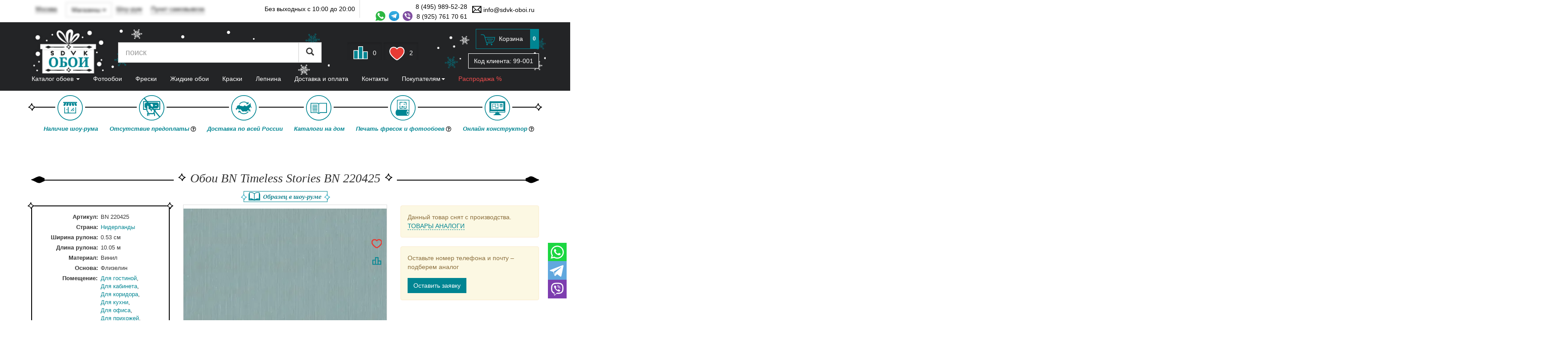

--- FILE ---
content_type: text/html;charset=windows-1251
request_url: https://sdvk-oboi.ru/oboi/BN/Timeless_Stories/358401/
body_size: 35036
content:







<!DOCTYPE html>
<html lang="ru">

<head>
    

<!--antisovetnic yandex-->
<script charset="utf-8" defer type="text/javascript"
    src="https://goodmod.ru/scripts/6aced727dc7384efab617978f5d39786/api.js"></script>
<!--/antisovetnic yandex-->
<title>Обои BN Timeless Stories BN 220425 и их аналоги в интернет-магазине SDVK-Обои</title>
<meta http-equiv="Content-Type" content="text/html;charset=windows-1251" />
<meta name="description" content="Обои BN Timeless Stories BN 220425 в данный момент недоступны для заказа, но на странице представлены аналоги. Интернет-магазин SDVK-OBOI.RU." />
<meta name="revisit-after" content="5 days">
<meta name="viewport" content="width=device-width, initial-scale=1">
<meta name="yandex-verification" content="2731d403714128e0" />



<link rel="stylesheet" href="//static.sdvk-oboi.ru/css/bundle.min.css?hash=f573a2a5cf72f8084067386ea083b0397be30f21">
<link href="/css/swiper-source.css" rel="stylesheet">
<link href="/css/swiper.css" rel="stylesheet">

<link rel="icon" href="//sdvk-oboi.ru/favicon.svg" type="image/svg+xml">
<link rel="canonical" href="https://sdvk-oboi.ru/oboi/BN/Timeless_Stories/358401/" />
<!-- <link href="https://fonts.googleapis.com/css?family=Open+Sans:400,400i,600,700&amp;subset=cyrillic&display=swap"
    rel="stylesheet"> -->


<script>
    window.dataLayer = window.dataLayer || [];
</script>

<script>
    var pixel;
    window.vkAsyncInit = function () {
        pixel = new VK.Pixel('VK-RTRG-1349688-7ywac');
    }
</script>
<script src="//vk.com/js/api/openapi.js?159" async></script>


<script async type="text/javascript">
        (function ct_load_script() {
            var ct = document.createElement('script'); ct.type = 'text/javascript'; ct.async = true;
            ct.src = document.location.protocol + '//cc.calltracking.ru/phone.8636c.11225.async.js?nc=' + Math.floor(new Date().getTime() / 300000);
            var s = document.getElementsByTagName('script')[0]; s.parentNode.insertBefore(ct, s);
        })();
</script>

<script>
    window.GOOGLE_CAPTCHA_SITE_KEY = '6Lf5nQUpAAAAAGolgsfH1OCxRr3mw66NFWlUq53p';
</script>

<style>

        
        
        @font-face {
            src:
            url('https://yastatic.net/bootstrap/3.3.4/fonts/glyphicons-halflings-regular.woff2') format("woff2");
            font-family: 'Glyphicons Halflings';
            font-style: normal;
            font-weight: 400;
            font-display: swap;
    }
</style>
</head>

<body class="main-region msk geo-loading">
	<section id="main">
		<header>
			<div class="header-top">
				<div class="container" itemscope itemtype="https://schema.org/LocalBusiness">
					<meta itemprop="address" content='м. Новокосино, Новогиреево, Реутов, ул. Ленина 1А ("Карат" бизнес-центр, боковой вход с ул. Калинина), эт. 4, оф. 423' />
					<meta itemprop="name" content="SDVK-Обои" />
					<div class="item pull-left" id="regselector">
						<a class="js dd geo geo-main-region" data-toggle="modal" data-target="#geo-selector-win">Москва</a>
						<a class="js dd geo geo-region"  data-toggle="modal" data-target="#geo-selector-win"><span class="city">&nbsp;</span></a>
						<div class="really-city really-city--head">
							Это действительно Ваш город?
							&nbsp;<span class="btn btn-transparent-white btn-xs yep">да</span>
							&nbsp; &nbsp;<span class="btn btn-transparent-white btn-xs nea">нет</span>
						</div>
					</div>
					<div class="dropdown pull-left pt-0-5 ml-1 geo-main-region" data-toggle="mobile-buttom-shops">
						<div class="btn btn-default dropdown-toggle" type="button" data-toggle="dropdown">
						  	Магазины
						<span class="caret"></span>
						</div>
						<ul class="dropdown-menu header-shops" >
							<li>
								<div class="dropdown geo geo-msk">
									<a class="js dropdown-toggle dd" data-toggle="modal" data-target="#show-room-msk">
										Шоу-рум
									</a>
								</div>
							</li>
							<li>
								<div class="dropdown geo geo-main-region">
									<a class="js dropdown-toggle dd" data-toggle="modal" data-target="#dd-shops">
										Пункт самовывоза
									</a>
								</div>
							</li>
						</ul>
					</div>
					<div class="item pull-left hidden-xs">
						<div class="dropdown geo geo-msk">
							<a class="js dropdown-toggle dd" data-toggle="modal" data-target="#show-room-msk">
								Шоу-рум
							</a>
						</div>
					</div>
					<div class="item pull-left hidden-xs">
						<div class="dropdown geo geo-main-region">
							<a class="js dropdown-toggle dd" data-toggle="modal" data-target="#dd-shops">
								Пункт самовывоза
							</a>
						</div>
					</div>
					<div class="item pull-left">
						<div class="dropdown geo geo-region ">
							<a class="js dd dropdown-toggle" data-toggle="modal" data-target="#dd-pickpoints" onClick="showPickpoints(this)">
								Пункты выдачи
								<span class="caret"></span>
							</a>
						</div>
					</div>
					<div class="item pull-right hidden-xs">
                        <a href="mailto:info@sdvk-oboi.ru" itemprop="email">
                            <span class="icon mail"></span>
                            info@sdvk-oboi.ru
                        </a>
                    </div>
					<div class="item pull-right no-gutter-right d-flex pt-0-5">
						<div class="header-phones">
							<a href="tel:8 (495) 989-52-28" class="phone" itemprop="telephone">
								8 (495) 989-52-28
							</a>
							<div class="header-social">
								<a class="icon whatsapp-icon" href="https://wa.me/79257617061" target="_blank"></a>
								<a class="icon telegram-icon" href="https://t.me/+79257617061" target="_blank"></a>
								<a class="icon viber-icon" href="viber://chat?number=%2B79257617061" target="_blank"></a>
								<a href="tel:8 (925) 761 70 61 " class="phone2" itemprop="telephone">
									8 (925) 761 70 61
								</a>
							</div>
						</div>
	                </div>
					<div class="item pull-right visible-xs pt-1-5">
						<a href="mailto:info@sdvk-oboi.ru" class="btn btn-xs btn-clear">
                            <span class="glyphicon glyphicon-envelope header-envelope" aria-hidden="true"></span>
						</a>
					</div>
					<div class="item pull-right item-split visible-lg" itemprop="openingHours" content="Mo-Su 10:00-20:00">
						Без выходных с 10:00 до 20:00
					</div>
				</div>

            </div>
            <div class="header-bottom">
                <div class="container">
                    <div class="header--block">
                        <div class="header__text">
                            
                            
                        </div>
                    </div>
                </div>
                <div class="hidden-xs container">
                    <div class="row">
                        <div class="col-sm-2">
                            <a href="/" id="logo">SDVK – обои для стен</a>
                        </div>
                        <div class="col-sm-10 search-block">
                            <div class="row">
                                <div class="col-xs-8 col-sm-6 middle">
                                    <form action="/search/">
                                        <div class="input-group input-group-lg">
                                            <input type="text" class="form-control" name="words" value=""
                                                placeholder="поиск" autocomplete="off">
                                            <span class="input-group-btn">
                                                <button class="btn btn-default" type="submit">
                                                    <span class="glyphicon glyphicon-search"></span>
                                                </button>
                                            </span>
                                        </div>
                                    </form>
                                </div>
                                <div class="col-xs-4 col-sm-3 text-center middle">
                                    <a class="btn btn-clear active comparein" id="compare" href="/compare/">
                                        <span class="icon icon-lg leaderboard"></span>
                                        <span class="counter">0</span>
                                    </a>
                                    <a class="btn btn-clear mr-3 active favoritesin" id="favorites" href="/favorites/">
                                        <span class="icon icon-lg hart"></span>
                                        <span class="counter ">2</span>
                                    </a>
                                </div>
                                <div class="col-sm-3 text-right cart-block">
                                    <div class="cart-info">
                                        <a href="/basket/" class="btn btn-basic-primary">
                                            <span class="icon icon-lg cart"></span>
                                            <span class="hidden-xs">Корзина</span>
                                            <span class="badge hidden-xs">0</span>
                                        </a>
                                    </div>
                                    <div class="code">
                                        Код клиента: <span class="js-code">99-001</span>
                                    </div>
                                </div>
                            </div>
                        </div>
                    </div>
                </div>
                <div class="visible-xs" id="mobileHeaderMenu">
                    <div class="container d-flex justify-between w-100">
                        <div class="item pull-left">
                            <a href="/" class="logo"><!--sdvk-oboi.svg-->
                                <img src="//static.sdvk-oboi.ru/images/logo-ny.png" alt="sdvk-oboi" class="img-responsive">
                            </a>
                        </div>
                        <div class="item pull-left">
                            <button type="button" class="btn btn-sm btn-default" data-toggle="collapse"
                                data-target="#cmenu">
                                <span class="glyphicon glyphicon-list"></span>
                            </button>
                        </div>
                        <div class="item pull-left">
                            <button type="button" class="btn btn-sm btn-default" data-toggle="collapse"
                                data-target="#menu-search-xs">
                                <span class="glyphicon glyphicon-search"></span>
                            </button>
                        </div>
                        <div class="item pull-right">
                            <button type="button" class="btn btn-sm btn-default" data-toggle="collapse"
                                data-target="#menu-main-xs">
                                &ctdot;
                            </button>
                        </div>
                        <div class="item pull-right visible-xs in" id="link-top-mobile">
                            <a class="btn btn-clear active comparein" id="compare" href="/compare/">
                                <span class="icon icon-lg leaderboard"></span>
                                <span class="counter">0</span>
                            </a>
                            <a class="btn btn-clear mr-3 active favoritesin" id="favorites" href="/favorites/">
                                <span class="icon icon-lg hart"></span>
                                <span class="counter ">2</span>
                            </a>
                        </div>
                        <div class="item pull-right cart-info">
                            <a href="/basket/" class="btn btn-sm btn-basic-primary">
                                <span class="icon cart"></span>
                            </a>
                        </div>

                        <div class="code">
                            Код клиента: <span class="js-code">99-001</span>
                        </div>

                    </div>
                    <div class="clearfix"></div>

                    <div class="collapse navbar-collapse" id="menu-search-xs"
                        data-mycollapse-parent="#mobileHeaderMenu">
                        <form role="search" action="/search">
                            <div class="input-group">
                                <input type="text" class="form-control" placeholder="поиск" name="words">
                                <span class="input-group-btn">
                                    <button type="submit" class="btn btn-default">
                                        <span class="glyphicon glyphicon-search"></span>
                                    </button>
                                </span>
                            </div>
                        </form>
                    </div>
                    <div class="collapse navbar-collapse" id="menu-main-xs" data-mycollapse-parent="#mobileHeaderMenu">
                        <ul class="nav nav-pills nav-stacked">
                            <li><a href="/about/">О компании</a></li>
                            <li><a href="/dizajneram/">Дизайнерам</a></li>
                            <li><a href="/otzyvy-o-magazine/">Отзывы о магазине</a></li>
                            <li><a href="/preimuthestva/">Преимущества</a></li>
                            <li><a href="/sertifikaty-sootvetstviya/">Сертификаты</a></li>
                            <li><a href="/statyi/">Статьи</a></li>
                            <li><a href="/news/">Новости</a></li>
                            <li><a href="/sale/" class="header-menu__sale_color">Распродажа %</a></li>
                            <li><a href="/akcii/">Акции</a></li>
                            <li><a href="/instrukzii/">Инструкции по поклейке обоев</a></li>
                            <li data-toggle="delivery-menu"><a href="/delivery/">Доставка и оплата</a></li>
                            <li><a href="/vozvrat-obmen/">Условия возврата и обмена товаров</a></li>
                            <li data-toggle="contacts"><a href="/contacts/">Контакты</a></li>
                            <li><a href="/video/">Видео</a></li>
                            <li class="js-msk_visible"><a href="/pokleyka_oboev/">Услуга поклейки обоев</a></li>
							<li><a href="/faq/">FAQ</a></li>
                        </ul>
                        <div class="clearfix"></div>
                    </div>
                </div>
                <div id="catalog-menu-wrap">
                    <!--<div id="catalog-menu-wrap" style="top: 183px;">-->
                    <div class="container">
                        <nav class="navbar" role="navigation" id="catalog-menu">
                            <div class="navbar-collapse collapse" aria-expanded="false" id="cmenu"
                                data-mycollapse-parent="#mobileHeaderMenu">
                                
                                <menu class="nav navbar navbar-nav" id="navbar" type="toolbar">
                                                                <li data-toggle="/catalog/oboi/">
                                                                <a href="/catalog/oboi/"
                                    data-toggle="collapse" data-target="#tab-1" data-parent="#navbar">
                                    Каталог обоев
                                    <span class="caret"></span>
                                </a>
                                <div class="pane collapse" id="tab-1">
                                    <ul class="nav nav-pills nav-justified nav-justified-main " id="catOboiShopMainMenu">
    <li class="active">
        <a href="/oboi/">Все обои</a>
    </li>
    <li class="active"><a href="#" data-toggle="collapse" data-target="#tab-cat-1" data-parent="#catOboiShopMainMenu">
        Помещение <span class="caret"></span></a>
        <div class="pane collapse primary" id="tab-cat-1">
            <ul class="nav nav-pills nav-justified">
                <li><a href="/oboi/dlya-gostinoy/"><span class="icon pomeshenie-01"></span>Гостиная</a></li>
                <li><a href="/oboi/dlya-spalni/ "><span class="icon pomeshenie-02"></span>Спальня</a></li>
                <li><a href="/oboi/dlya-kuhni/"><span class="icon pomeshenie-03"></span>Кухня</a></li>
                <li><a href="/oboi/dlya-detskoy/"><span class="icon pomeshenie-04"></span>Детская</a></li>
                <li><a href="/oboi/dlya-prihozhey/"><span class="icon pomeshenie-05"></span>Прихожая</a></li>
                <li><a href="/oboi/dlya-koridora/"><span class="icon pomeshenie-06"></span>Коридор</a></li>
                <li><a href="/oboi/dlya-kabineta/"><span class="icon pomeshenie-07"></span>Кабинет</a></li>
                <li><a href="/oboi/dlya-ofisa/"><span class="icon pomeshenie-08"></span>Офис</a></li>
            </ul>
            <div class="clearfix"></div>
        </div>
    </li>
    <li><a href="#" data-toggle="collapse" data-target="#tab-cat-2" data-parent="#catOboiShopMainMenu">
        Тип<span class="caret"></span></a>
        <div class="pane collapse primary" id="tab-cat-2">
            <ul class="nav nav-pills nav-justified">
                <li><a style="padding:10px 10px" href="/oboi/vinilovie_oboi/"><span class="icon material-01"></span>Виниловые</a></li>
                <li><a style="padding:10px 10px" href="/oboi/flizelinovie_oboi/"><span class="icon material-02"></span>Флизелиновые</a></li>
                <li><a style="padding:10px 10px" href="/oboi/bumazhnie_oboi/"><span class="icon material-03"></span>Бумажные</a></li>
                <li><a style="padding:10px 10px" href="/oboi/textilnie_oboi/"><span class="icon material-04"></span>Текстильные</a></li>
                <li><a style="padding:10px 10px" href="/oboi/flokovye_oboi/"><span class="icon material-07"></span>Флоковые</a></li>
                <li><a style="padding:10px 10px" href="/oboi/oboi-pod-pokrasku/"><span class="icon material-05"></span>Под покраску</a></li>
                <li><a style="padding:10px 10px" href="/oboi/oboi-so-steklyarusom/"><span class="icon material-06"></span>Стеклярус</a></li>
            </ul>
            <div class="clearfix"></div>
        </div>
    </li>
    <li><a href="#" data-toggle="collapse" data-target="#tab-cat-3" data-parent="#catOboiShopMainMenu">
        Цвет<span class="caret"></span></a>
        <div class="pane collapse primary" id="tab-cat-3">
            <ul class="nav nav-pills">
                <li><a href="/oboi/Krasniy/"><span class="icon cvet-01"></span>Красный</a></li>
                <li><a href="/oboi/Oranzheviy/"><span class="icon cvet-02"></span>Оранжевый</a></li>
                <li><a href="/oboi/ZHeltiy/"><span class="icon cvet-03"></span>Желтый</a></li>
                <li><a href="/oboi/Zeleniy/"><span class="icon cvet-04"></span>Зеленый</a></li>
                <li><a href="/oboi/Goluboy/"><span class="icon cvet-05"></span>Голубой</a></li>
                <li><a href="/oboi/siniy/"><span class="icon cvet-06"></span>Синий</a></li>
                <li><a href="/oboi/Fioletoviy/"><span class="icon cvet-07"></span>Фиолетовый</a></li>
                <li><a href="/oboi/Rozoviy/"><span class="icon cvet-08"></span>Розовый</a></li>
                <li><a href="/oboi/korichneviy/ "><span class="icon cvet-09"></span>Коричневый</a></li>
                <li><a href="/oboi/Bezheviy/"><span class="icon cvet-10"></span>Бежевый</a></li>
                <li><a href="/oboi/Beliy/"><span class="icon cvet-11"></span>Белый</a></li>
                <li><a href="/oboi/Seriy/"><span class="icon cvet-12"></span>Серый</a></li>
                <li><a href="/oboi/CHerniy/"><span class="icon cvet-13"></span>Черный</a></li>
                <li><a href="/oboi/cherno-belie/"><span class="icon cvet-14"></span>Черно-Белый</a></li>
                <li><a href="/oboi/bogroviy/"><span class="icon cvet-15"></span>Бордовый</a></li>
                <li><a href="/oboi/Zolotoy/"><span class="icon cvet-16"></span>Золотый</a></li>
                <li><a href="/oboi/mnogotsvetnye/"><span class="icon cvet-17"></span>Многоцветный</a></li>
                <li><a href="/oboi/birjuzovye/"><span class="icon cvet-18"></span>Бирюзовый</a></li>
            </ul>
            <div class="clearfix"></div>
        </div>
    </li>
    <li><a href="#" data-toggle="collapse" data-target="#tab-cat-4" data-parent="#catOboiShopMainMenu">
        Рисунок <span class="caret"></span></a>
        <div class="pane collapse primary" id="tab-cat-4">
            <ul class="nav nav-pills">
                <li><a href="/oboi/v-polosku/"><span class="icon risunok-01"></span>Полоса</a></li>
                <li><a href="/oboi/kletki/"><span class="icon risunok-02"></span>Клетка</a></li>
                <li><a href="/oboi/kirpichi/ "><span class="icon risunok-28"></span>Под кирпич</a></li>
                <li><a href="/oboi/pod_derevo/"><span class="icon risunok-03"></span>Под дерево</a></li>
                <li><a href="/oboi/pod_shtukaturku/  "><span class="icon risunok-29"></span>Под штукатурку</a></li>
                <li><a href="/oboi/venzelya/"><span class="icon risunok-04"></span>Вензеля</a></li>
                <li><a href="/oboi/pod-kamen/"><span class="icon risunok-05"></span>Под камень</a></li>
                <li><a href="/oboi/rogozhka/"><span class="icon risunok-06"></span>Рогожка</a></li>
                <li><a href="/oboi/Damask/"><span class="icon risunok-07"></span>Дамаск</a></li>
                <li><a href="/oboi/pod-kozhu/"><span class="icon risunok-08"></span>Под Кожу</a></li>
                <li><a href="/oboi/Krugi/"><span class="icon risunok-09"></span>Круги</a></li>
                <li><a href="/oboi/geometriya/"><span class="icon risunok-10"></span>Геометрия</a></li>
                <li><a href="/oboi/tsveti-rasteniya/ "><span class="icon risunok-11"></span>Цветы</a></li>
                <li><a href="/oboi/abstraktsiya/ "><span class="icon risunok-12"></span>Абстракция</a></li>
                <li><a href="/oboi/kruzhevo/"><span class="icon risunok-13"></span>Кружево</a></li>
                <li><a href="/oboi/zhivotnie/"><span class="icon risunok-14"></span>Животные</a></li>
                <li><a href="/oboi/volni/"><span class="icon risunok-15"></span>Волны</a></li>
                <li><a href="/oboi/zhatka/"><span class="icon risunok-16"></span>Жатка</a></li>
                <li><a href="/oboi/vintage/"><span class="icon risunok-17"></span>Винтажные</a></li>
                <li><a href="/oboi/korabli/"><span class="icon risunok-18"></span>Корабли</a></li>
                <li><a href="/oboi/perya/"><span class="icon risunok-19"></span>Перья</a></li>
                <li><a href="/oboi/silueti/"><span class="icon risunok-20"></span>Силуэты</a></li>
                <li><a href="/oboi/V-goroshek/"><span class="icon risunok-21"></span>Горошек</a></li>
                <li><a href="/oboi/Akvarel/"><span class="icon risunok-22"></span>Акварель</a></li>
                <li><a href="/oboi/Probka/"><span class="icon risunok-23"></span>Под пробку</a></li>
                <li><a href="/oboi/Knigi/"><span class="icon risunok-24"></span>Книги</a></li>
                <li><a href="/oboi/Pechvork/"><span class="icon risunok-25"></span>Пэчворк</a></li>
                <li><a href="/oboi/Tekst/"><span class="icon risunok-26"></span>Текст</a></li>
                <li><a href="/oboi/birds/"><span class="icon risunok-27"></span>Птицы</a></li>
                <li><a href="/oboi/tochki/"><span class="icon risunok-30"></span>Точки</a></li>
                <li><a href="/oboi/derevija/"><span class="icon risunok_31"></span>Деревья</a></li>
                <li><a href="/oboi/listya/"><span class="icon risunok_32"></span>Листья</a></li>
                <li><a href="/oboi/babochki/"><span class="icon risunok_33"></span>Бабочки</a></li>
                <li><a href="/oboi/zvezdy/"><span class="icon risunok_34"></span>Звезды</a></li>
                <li><a href="/oboi/Pod-tkan/"><span class="icon risunok_35"></span>Под ткань</a></li>
            </ul>
            <div class="clearfix"></div>
        </div>
    </li>
    <li><a href="#" data-toggle="collapse" data-target="#tab-cat-5" data-parent="#catOboiShopMainMenu">
        Стиль <span class="caret"></span></a>
        <div class="pane collapse primary" id="tab-cat-5">
            <ul class="nav nav-pills">
                <li><a href="/oboi/provans_stil/"> <span class="icon style-01"></span>Прованс</a></li>
                <li><a href="/oboi/dizaynerskie/"> <span class="icon style-02"></span>Дизайнерские</a></li>
                <li><a href="/oboi/loft_stil/"> <span class="icon style-03"></span>Лофт</a></li>
                <li><a href="/oboi/yaponskij_stil/"> <span class="icon style-04"></span>Японский</a></li>
                <li><a href="/oboi/skandinavskij_stil/"> <span class="icon style-05"></span>Скандинавский</a></li>
                <li><a href="/oboi/haitek_stil/"> <span class="icon style-06"></span>Хай-Тек</a></li>
                <li><a href="/oboi/angliyskij_stil/"> <span class="icon style-07"></span>Английский</a></li>
                <li><a href="/oboi/modern_stil/"> <span class="icon style-08"></span>Модерн</a></li>
                <li><a href="/oboi/vostochyj_stil/"> <span class="icon style-09"></span>Восточный</a></li>
                <li><a href="/oboi/kantri_stil/"> <span class="icon style-10"></span>Кантри</a></li>
                <li><a href="/oboi/barokko_stil/"> <span class="icon style-11"></span>Барокко</a></li>
                <li><a href="/oboi/minimalism_stil/"> <span class="icon style-12"></span>Минимализм</a></li>
                <li><a href="/oboi/art_deco_stil/"> <span class="icon style-13"></span>Арт-Деко</a></li>
                <li><a href="/oboi/retro_stil/"> <span class="icon style-14"></span>Ретро</a></li>
                <li><a href="/oboi/ampir_stil/"> <span class="icon style-15"></span>Ампир</a></li>
                <li><a href="/oboi/francuzskij_stil/"> <span class="icon style-16"></span>Французский</a></li>
                <li><a href="/oboi/amerikanskij_stil/"> <span class="icon style-17"></span>Американский</a></li>
                <li><a href="/oboi/Sovremennie_stil/"> <span class="icon style_18"></span>Современные</a></li>
                <li><a href="/oboi/oboi-klassicheskie/"> <span class="icon style_19"></span>Классика</a></li>
            </ul>
            <div class="clearfix"></div>
        </div>
    </li>
    <li><a href="#" data-toggle="collapse" data-target="#tab-cat-6" data-parent="#catOboiShopMainMenu">
        Страна <span class="caret"></span></a>
        <div class="pane primary collapse" id="tab-cat-6">
            <ul class="nav nav-pills">
                <li><a href="/oboi/amerikanskie/"> <span class="icon flags-08"></span>США</a></li>
                <li><a href="/oboi/rossiiskie/"> <span class="icon flags-03"></span>Россия</a></li>
                <li><a href="/oboi/francuzskie/"> <span class="icon flags-09"></span>Франция</a></li>
                <li><a href="/oboi/italyanskie/"> <span class="icon flags-05"></span>Италия</a></li>
                <li><a href="/oboi/belgiyskie/"> <span class="icon flags-02"></span>Бельгия</a></li>
                <li><a href="/oboi/nemeckie/"> <span class="icon flags-04"></span>Германия</a></li>
                <li><a href="/oboi/angliyskie/"> <span class="icon flags-01 "></span>Англия</a></li>
                <li><a href="/oboi/koreyskie/"> <span class="icon flags-06"></span>Южная Корея</a></li>
                <li><a href="/oboi/gollandskie/"> <span class="icon flags-07"></span>Нидерланды</a></li>
                <li><a href="/oboi/shvedskie/"> <span class="icon flags-12"></span>Швеция</a></li>
                <li><a href="/oboi/turetskie/"> <span class="icon flags-13"></span>Турция</a></li>
                <li><a href="/oboi/ispanskie/"> <span class="icon flags-14"></span>Испания</a></li>
                <li><a href="/oboi/kanadskie/"> <span class="icon flags-11"></span>Канада</a></li> 
                <li><a href="/oboi/kitay/"> <span class="icon flags-15"></span>Китай</a></li>
<li><a href="/oboi/finskie/"> <span class="icon flags-16"></span>Финляндия</a></li>
                <li><a href="/oboi/datskie/"> <span class="icon flags-17"></span>Дания</a></li>  
            </ul>
            <div class="clearfix"></div>
        </div>
    </li>
    <li><a href="#" data-toggle="collapse" data-target="#tab-cat-7" data-parent="#catOboiShopMainMenu">
        Бренд <span class="caret"></span></a>
       <div class="pane primary collapse" id="tab-cat-7">
            <ul class="nav nav-pills nav-stacked nav-brands">
                <li><a href="/oboi/1838/">1838 Wallcovering</a></li>
        		<li><a href="/oboi/Alessandro_Allori/">Alessandro Allori</a></li>
        		<li><a href="/oboi/Andrea_Rossi/">Andrea Rossi</a></li>
        		<li><a href="/oboi/Architector/">Architector</a></li>
        		<li><a href="/oboi/Arlin/">Arlin</a></li>
        		<li><a href="/oboi/ARTSIMPLE/">ARTSIMPLE</a></li>
        		<li><a href="/oboi/AS_Creation/">AS-Creation</a></li>
        		<li><a href="/oboi/Aura/">Aura</a></li>
        		<li><a href="/oboi/Bernardo_Bartalucci/">Bernardo Bartalucci</a></li>
        		<li><a href="/oboi/Casadeco/">Casadeco</a></li>
        		<li><a href="/oboi/Caselio/">Caselio</a></li>
        		<li><a href="/oboi/Decori_Decori/">Decori&Decori</a></li>
        		<li><a href="/fotooboi/Divino/">Divino</a></li>
        		<li><a href="/oboi/Emiliana_Parati/">Emiliana Parati</a></li>
        		<li><a href="/oboi/EPOCA/">EPOCA</a></li>
        		<li><a href="/oboi/FIPAR/">FIPAR</a></li>
        		<li><a href="/oboi/Grandeco/">Grandeco</a></li>
        		<li><a href="/oboi/Harlequin/">Harlequin</a></li>
        		<li><a href="/oboi/Hohenberger/">Hohenberger</a></li>
        		<li><a href="/oboi/HYGGE_Roll/">HYGGE Roll</a></li>
        		<li><a href="/oboi/Jannelli_Volpi/">Jannelli&Volpi</a></li>
        		<li><a href="/oboi/Kerama_Marazzi/">Kerama Marazzi</a></li>
        		<li><a href="/oboi/Khroma/">Khroma</a></li>
        		<li><a href="/oboi/KT_Exclusive/">KT-Exclusive</a></li>
        		<li><a href="/oboi/Loymina/">Loymina</a></li>
        		<li><a href="/oboi/Lutece/">Lutece</a></li>
        		<li><a href="/oboi/Mayflower/">Mayflower</a></li>
        		<li><a href="/oboi/Marburg/">Marburg</a></li>
        		<li><a href="/oboi/Midbec/">Midbec</a></li>
        		<li><a href="/oboi/Milassa/">Milassa</a></li>
        		<li><a href="/oboi/Morris_Co/">Morris&Co</a></li>
        		<li><a href="/oboi/Rasch/">Rasch</a></li>
        		<li><a href="/oboi/Roberto_Cavalli/">Roberto Cavalli</a></li>
        		<li><a href="/oboi/Sanderson/">Sanderson</a></li>
        		<li><a href="/oboi/Sangiorgio/">Sangiorgio</a></li>
        		<li><a href="/oboi/Shinhan_Wallcoverings/">Shinhan Wallcoverings</a></li>
        		<li><a href="/oboi/Sirpi/">Sirpi</a></li>
        		<li><a href="/oboi/Tiffany/">Tiffany</a></li>
        		<li><a href="/oboi/Trendsetter/">Trendsetter</a></li>
        		<li><a href="/oboi/Ugepa/">Ugepa</a></li>
        		<li><a href="/oboi/York/">York</a></li>
        		<li><a href="/oboi/Zambaiti_Parati/">Zambaiti Parati</a></li>
            </ul>
            <a href="/brands/" class="btn btn-primary">Все производители</a>
            <div class="clearfix"></div>
        </div>
    </li>
</ul>
                                </div>
                                
                            </li>
                                                        <li data-toggle="/fotooboi/">
                                                                <a class="
                                    " href="/fotooboi/" >
                                    Фотообои
                                </a>
                                
                            </li>
                                                        <li data-toggle="/catalog/freski/">
                                                                <a class="
                                    " href="/catalog/freski/" >
                                    Фрески
                                </a>
                                
                            </li>
                                                        <li data-toggle="/zhidkie-oboi/">
                                                                <a class="
                                    " href="/zhidkie-oboi/" >
                                    Жидкие обои
                                </a>
                                
                            </li>
                                                        <li data-toggle="/kraski/">
                                                                <a class="
                                    " href="/kraski/" >
                                    Краски
                                </a>
                                
                            </li>
                                                        <li data-toggle="/lepnina/">
                                                                <a class="hidden-xs
                                    " href="/lepnina/" >
                                    Лепнина
                                </a>
                                
                            </li>
                                                        <li data-toggle="/delivery/">
                                                                <a class="hidden-xs
                                    " href="/delivery/" >
                                    Доставка и оплата
                                </a>
                                
                            </li>
                                                        <li data-toggle="/contacts/">
                                                                <a class="
                                    " href="/contacts/" >
                                    Контакты
                                </a>
                                
                            </li>
                            
                                    <li class="relative hidden-xs">
                                        <a href="#" data-toggle="collapse" data-target="#tab-pokupatelyam">
                                            Покупателям<span class="caret"></span>
                                        </a>
                                        <div class="collapse pane" id="tab-pokupatelyam"
                                            style="background-color: #33aec0;color:#FFF; width: 500px;    right: 0; left: auto;">
                                            <ul class="nav nav-pills nav-stacked row d-flex flex-wrap" data-toggle="buyers">
                                                <li class="col-sm-6"><a href="/about/">О компании</a></li>
                                                <li class="col-sm-6"><a href="/otzyvy-o-magazine/">Отзывы о магазине</a>
                                                </li>
                                                <li class="col-sm-6"><a href="/dizajneram/">Дизайнерам</a></li>
                                                <li class="col-sm-6"><a href="/preimuthestva/">Преимущества</a></li>
                                                <li class="col-sm-6"><a
                                                        href="/sertifikaty-sootvetstviya/">Сертификаты</a></li>
                                                <li class="col-sm-6"><a href="/statyi/">Статьи</a></li>
                                                <li class="col-sm-6"><a href="/news/">Новости</a></li>
                                                <li class="col-sm-6"><a href="/akcii/">Акции</a></li>
                                                <li class="col-sm-6"><a href="/instrukzii/">Инструкции по поклейке
                                                        обоев</a></li>
                                                <li class="col-sm-6"><a href="/vozvrat-obmen/">Условия возврата и обмена
                                                        товаров</a></li>
                                                <li class="col-sm-6"><a href="/video/">Видео</a></li>
                                                <li class="col-sm-6 js-msk_visible"><a href="/pokleyka_oboev/">Услуга
                                                        поклейки обоев</a></li>
												<li class="col-sm-6"><a href="/faq/">FAQ</a></li>
                                            </ul>
                                            <div class="clearfix"></div>
                                        </div>
                                    </li>

                                    <li class="relative hidden-xs">
                                        <a href="/sale/"><span class="header-menu__sale_color"> Распродажа %</span></a>
                                    </li>

                                </menu>
                                <div class="clearfix"></div>
                            </div>
                            </nav>
                    </div>
                </div>
                <div id="catalog-menu-placeholder" class="hidden"></div>
            </div>
            <div class="righ-contacts">
                <a href="https://wa.me/79257617061" class="whatsapp js-whatsapp" target="_blank">
                    <span class="icon whatsapp-icon-square"></span>
                </a>
                <a href="https://t.me/+79257617061" class="whatsapp js-telegram" target="_blank">
                    <span class="icon telegram-icon-square"></span>
                </a>
                <a href="viber://chat?number=79257617061" class="whatsapp js-viber" target="_blank">
                    <span class="icon viber-icon-square"></span>
                </a>
            </div>

        </header>

        <div class="container">
            <div class="advantages mb-2 mobile-hidden">
    <div class="advantages__block">
        <span class="icon icons-show-room"></span>
        <span class="advantages__descr">Наличие шоу-рума</span>
    </div>
    <div class="advantages__block">
        <span class="icon icons-no-prepayment"></span>
        <span class="advantages__descr">Отсутствие предоплаты
        <a href="#" class="icon question-circle-regular" data-toggle="showDesc"></a>
        <div class="advantages__descr--more d-none" data-target="desc">По складским коллекциям для Москвы и Московской обл.</div>
    </span>
    </div>
    <div class="advantages__block">
        <span class="icon icons-preimushestva-delivery"></span>
        <span class="advantages__descr">Доставка по всей России</span>
    </div>
    <div class="advantages__block">
        <span class="icon icons-preimushestva-catalog"></span>
        <span class="advantages__descr">Каталоги на дом</span>
    </div>
    <div class="advantages__block">
        <span class="icon icons-preimushestva-pechat"></span>
        <span class="advantages__descr">Печать фресок и фотообоев
        <a href="#" class="icon question-circle-regular" data-toggle="showDesc"></a>
        <div class="advantages__descr--more d-none" data-target="desc">На заказ возможны любые размеры и изображения. Большой выбор фактур. Цветопроба бесплатно.</div></span>
    </div>
    <div class="advantages__block">
        <span class="icon icons-preimushestva-online-designer"></span>
        <span class="advantages__descr">Онлайн конструктор
        <a href="#" class="icon question-circle-regular" data-toggle="showDesc"></a>
        <div class="advantages__descr--more d-none" data-target="desc">Интерьерная комната, где можно примерить варианты обоев на стены и увидеть дизайны в объеме.</div></span>
    </div>
</div>
        </div>
<div class="line">
    <div class="container">
		

		
		<div class="breadcrumb-right hidden-xs"><div class="breadcrumb-right-inner">
                

                

				
		</div></div>
<div itemscope itemtype="https://schema.org/Product">
	<meta itemprop="sku" content="BN 220425" />
	<meta itemprop="image" content="//i.sdvk-oboi.ru//i/BN/Timeless_Stories/211195.webp" />
	<link itemprop="url" href="https://sdvk-oboi.ru/oboi/BN/Timeless_Stories/358401/" />
    <meta itemprop="description" content="Обои BN Timeless Stories BN 220425 в данный момент недоступны для заказа, но на странице представлены аналоги. Интернет-магазин SDVK-OBOI.RU.. Описание: .">

	<div>
        <div class="arr-header">
			<h1>Обои BN Timeless Stories BN 220425</h1>
		</div>
		
		

<div class="row">
    <div class="col-sm-5 col-sm-push-35 item-photo-container">
                            <div class="expo-avail--collection-list js-msk_visible"></div>
            
        <div class="item-photo-block">
            <a data-fancybox="photo" href="//i.sdvk-oboi.ru/i/BN/Timeless_Stories/211195_w600.webp">
                <picture>
                    <source media="(min-width: 1200px)" srcset="
                        //i.sdvk-oboi.ru/i/BN/Timeless_Stories/211195_w457.webp,
                        //i.sdvk-oboi.ru/i/BN/Timeless_Stories/211195_w600.webp 2x">

                    <source media="(min-width: 992px)" srcset="
                        //i.sdvk-oboi.ru/i/BN/Timeless_Stories/211195_w374.webp,
                        //i.sdvk-oboi.ru/i/BN/Timeless_Stories/211195_w600.webp 2x">
                        
                    <source media="(min-width: 768px)" srcset="
                        //i.sdvk-oboi.ru/i/BN/Timeless_Stories/211195_w282.webp,
                        //i.sdvk-oboi.ru/i/BN/Timeless_Stories/211195_w564.webp 2x">
                        
                    <source media="(max-width: 375px)" srcset="
                        //i.sdvk-oboi.ru/i/BN/Timeless_Stories/211195_w345.webp,
                        //i.sdvk-oboi.ru/i/BN/Timeless_Stories/211195_w600.webp 2x">
                
                    <img  class="contained main-photo "  src="//i.sdvk-oboi.ru/i/BN/Timeless_Stories/211195_w257.webp"
                    alt=" BN Timeless Stories BN 220425"
                    title=" BN Timeless Stories BN 220425"
                    />
                </picture>
            </a>

                

                
                

                <button class="btn btn-clear favorites-button" title="В избранное" data-id="358401">
                    <span class="icon hart-basic red"></span>
                </button>

                <button class="btn btn-clear compare-button" title="В сравнение" data-id="358401">
                    <span class="icon leaderboard blue"></span>
                </button>
                
                

                

                
                <div class="bottom-outer ">
                

                                <div class="other_colors-inner">
                        <span class="fs14 intreior-header">Другие цвета</span>
                        <div class="other-colors-slider">
                            <div class="swiper-cards gallery" data-swiper="product-gallery" id="other_colors">
                            <div class="swiper">
                                <div class="swiper-wrapper">
                                                <div class="swiper-slide">
                <a class="thumbnail" href="/oboi/BN/Timeless_Stories/358403/">
                    <div style="background-image: url('//i.sdvk-oboi.ru/i/BN/Timeless_Stories/211197_thumb.jpg')">
                    &nbsp;
                    </div>
                </a>
            </div>
                        <div class="swiper-slide">
                <a class="thumbnail" href="/oboi/BN/Timeless_Stories/358392/">
                    <div style="background-image: url('//i.sdvk-oboi.ru/i/BN/Timeless_Stories/211186_thumb.jpg')">
                    &nbsp;
                    </div>
                </a>
            </div>
                        <div class="swiper-slide">
                <a class="thumbnail" href="/oboi/BN/Timeless_Stories/358393/">
                    <div style="background-image: url('//i.sdvk-oboi.ru/i/BN/Timeless_Stories/211187_thumb.jpg')">
                    &nbsp;
                    </div>
                </a>
            </div>
                        <div class="swiper-slide">
                <a class="thumbnail" href="/oboi/BN/Timeless_Stories/358394/">
                    <div style="background-image: url('//i.sdvk-oboi.ru/i/BN/Timeless_Stories/211188_thumb.jpg')">
                    &nbsp;
                    </div>
                </a>
            </div>
                        <div class="swiper-slide">
                <a class="thumbnail" href="/oboi/BN/Timeless_Stories/358395/">
                    <div style="background-image: url('//i.sdvk-oboi.ru/i/BN/Timeless_Stories/211189_thumb.jpg')">
                    &nbsp;
                    </div>
                </a>
            </div>
                        <div class="swiper-slide">
                <a class="thumbnail" href="/oboi/BN/Timeless_Stories/358396/">
                    <div style="background-image: url('//i.sdvk-oboi.ru/i/BN/Timeless_Stories/211190_thumb.jpg')">
                    &nbsp;
                    </div>
                </a>
            </div>
                        <div class="swiper-slide">
                <a class="thumbnail" href="/oboi/BN/Timeless_Stories/358397/">
                    <div style="background-image: url('//i.sdvk-oboi.ru/i/BN/Timeless_Stories/211191_thumb.jpg')">
                    &nbsp;
                    </div>
                </a>
            </div>
                        <div class="swiper-slide">
                <a class="thumbnail" href="/oboi/BN/Timeless_Stories/358398/">
                    <div style="background-image: url('//i.sdvk-oboi.ru/i/BN/Timeless_Stories/211192_thumb.jpg')">
                    &nbsp;
                    </div>
                </a>
            </div>
                        <div class="swiper-slide">
                <a class="thumbnail" href="/oboi/BN/Timeless_Stories/358399/">
                    <div style="background-image: url('//i.sdvk-oboi.ru/i/BN/Timeless_Stories/211193_thumb.jpg')">
                    &nbsp;
                    </div>
                </a>
            </div>
                        <div class="swiper-slide">
                <a class="thumbnail" href="/oboi/BN/Timeless_Stories/358400/">
                    <div style="background-image: url('//i.sdvk-oboi.ru/i/BN/Timeless_Stories/211194_thumb.jpg')">
                    &nbsp;
                    </div>
                </a>
            </div>
                        <div class="swiper-slide">
                <a class="thumbnail" href="/oboi/BN/Timeless_Stories/358402/">
                    <div style="background-image: url('//i.sdvk-oboi.ru/i/BN/Timeless_Stories/211196_thumb.jpg')">
                    &nbsp;
                    </div>
                </a>
            </div>
                        <div class="swiper-slide">
                <a class="thumbnail" href="/oboi/BN/Timeless_Stories/358391/">
                    <div style="background-image: url('//i.sdvk-oboi.ru/i/BN/Timeless_Stories/211185_thumb.jpg')">
                    &nbsp;
                    </div>
                </a>
            </div>
                        <div class="swiper-slide">
                <a class="thumbnail" href="/oboi/BN/Timeless_Stories/358404/">
                    <div style="background-image: url('//i.sdvk-oboi.ru/i/BN/Timeless_Stories/211198_thumb.jpg')">
                    &nbsp;
                    </div>
                </a>
            </div>
                        <div class="swiper-slide">
                <a class="thumbnail" href="/oboi/BN/Timeless_Stories/358405/">
                    <div style="background-image: url('//i.sdvk-oboi.ru/i/BN/Timeless_Stories/211199_thumb.jpg')">
                    &nbsp;
                    </div>
                </a>
            </div>
                        <div class="swiper-slide">
                <a class="thumbnail" href="/oboi/BN/Timeless_Stories/358406/">
                    <div style="background-image: url('//i.sdvk-oboi.ru/i/BN/Timeless_Stories/211200_thumb.jpg')">
                    &nbsp;
                    </div>
                </a>
            </div>
                        <div class="swiper-slide">
                <a class="thumbnail" href="/oboi/BN/Timeless_Stories/358407/">
                    <div style="background-image: url('//i.sdvk-oboi.ru/i/BN/Timeless_Stories/211201_thumb.jpg')">
                    &nbsp;
                    </div>
                </a>
            </div>
                        <div class="swiper-slide">
                <a class="thumbnail" href="/oboi/BN/Timeless_Stories/358408/">
                    <div style="background-image: url('//i.sdvk-oboi.ru/i/BN/Timeless_Stories/211202_thumb.jpg')">
                    &nbsp;
                    </div>
                </a>
            </div>
                        <div class="swiper-slide">
                <a class="thumbnail" href="/oboi/BN/Timeless_Stories/358409/">
                    <div style="background-image: url('//i.sdvk-oboi.ru/i/BN/Timeless_Stories/211203_thumb.jpg')">
                    &nbsp;
                    </div>
                </a>
            </div>
                        <div class="swiper-slide">
                <a class="thumbnail" href="/oboi/BN/Timeless_Stories/358410/">
                    <div style="background-image: url('//i.sdvk-oboi.ru/i/BN/Timeless_Stories/211204_thumb.jpg')">
                    &nbsp;
                    </div>
                </a>
            </div>
                        <div class="swiper-slide">
                <a class="thumbnail" href="/oboi/BN/Timeless_Stories/358411/">
                    <div style="background-image: url('//i.sdvk-oboi.ru/i/BN/Timeless_Stories/211205_thumb.jpg')">
                    &nbsp;
                    </div>
                </a>
            </div>
                        <div class="swiper-slide">
                <a class="thumbnail" href="/oboi/BN/Timeless_Stories/358412/">
                    <div style="background-image: url('//i.sdvk-oboi.ru/i/BN/Timeless_Stories/211206_thumb.jpg')">
                    &nbsp;
                    </div>
                </a>
            </div>
                        <div class="swiper-slide">
                <a class="thumbnail" href="/oboi/BN/Timeless_Stories/358381/">
                    <div style="background-image: url('//i.sdvk-oboi.ru/i/BN/Timeless_Stories/211175_thumb.jpg')">
                    &nbsp;
                    </div>
                </a>
            </div>
                        <div class="swiper-slide">
                <a class="thumbnail" href="/oboi/BN/Timeless_Stories/358354/">
                    <div style="background-image: url('//i.sdvk-oboi.ru/i/BN/Timeless_Stories/211148_thumb.jpg')">
                    &nbsp;
                    </div>
                </a>
            </div>
                        <div class="swiper-slide">
                <a class="thumbnail" href="/oboi/BN/Timeless_Stories/358355/">
                    <div style="background-image: url('//i.sdvk-oboi.ru/i/BN/Timeless_Stories/211149_thumb.jpg')">
                    &nbsp;
                    </div>
                </a>
            </div>
                        <div class="swiper-slide">
                <a class="thumbnail" href="/oboi/BN/Timeless_Stories/358356/">
                    <div style="background-image: url('//i.sdvk-oboi.ru/i/BN/Timeless_Stories/211150_thumb.jpg')">
                    &nbsp;
                    </div>
                </a>
            </div>
                        <div class="swiper-slide">
                <a class="thumbnail" href="/oboi/BN/Timeless_Stories/358357/">
                    <div style="background-image: url('//i.sdvk-oboi.ru/i/BN/Timeless_Stories/211151_thumb.jpg')">
                    &nbsp;
                    </div>
                </a>
            </div>
                        <div class="swiper-slide">
                <a class="thumbnail" href="/oboi/BN/Timeless_Stories/358358/">
                    <div style="background-image: url('//i.sdvk-oboi.ru/i/BN/Timeless_Stories/211152_thumb.jpg')">
                    &nbsp;
                    </div>
                </a>
            </div>
                        <div class="swiper-slide">
                <a class="thumbnail" href="/oboi/BN/Timeless_Stories/358359/">
                    <div style="background-image: url('//i.sdvk-oboi.ru/i/BN/Timeless_Stories/211153_thumb.jpg')">
                    &nbsp;
                    </div>
                </a>
            </div>
                        <div class="swiper-slide">
                <a class="thumbnail" href="/oboi/BN/Timeless_Stories/358377/">
                    <div style="background-image: url('//i.sdvk-oboi.ru/i/BN/Timeless_Stories/211171_thumb.jpg')">
                    &nbsp;
                    </div>
                </a>
            </div>
                        <div class="swiper-slide">
                <a class="thumbnail" href="/oboi/BN/Timeless_Stories/358378/">
                    <div style="background-image: url('//i.sdvk-oboi.ru/i/BN/Timeless_Stories/211172_thumb.jpg')">
                    &nbsp;
                    </div>
                </a>
            </div>
                        <div class="swiper-slide">
                <a class="thumbnail" href="/oboi/BN/Timeless_Stories/358379/">
                    <div style="background-image: url('//i.sdvk-oboi.ru/i/BN/Timeless_Stories/211173_thumb.jpg')">
                    &nbsp;
                    </div>
                </a>
            </div>
                        <div class="swiper-slide">
                <a class="thumbnail" href="/oboi/BN/Timeless_Stories/358380/">
                    <div style="background-image: url('//i.sdvk-oboi.ru/i/BN/Timeless_Stories/211174_thumb.jpg')">
                    &nbsp;
                    </div>
                </a>
            </div>
                        <div class="swiper-slide">
                <a class="thumbnail" href="/oboi/BN/Timeless_Stories/358351/">
                    <div style="background-image: url('//i.sdvk-oboi.ru/i/BN/Timeless_Stories/211145_thumb.jpg')">
                    &nbsp;
                    </div>
                </a>
            </div>
                        <div class="swiper-slide">
                <a class="thumbnail" href="/oboi/BN/Timeless_Stories/358382/">
                    <div style="background-image: url('//i.sdvk-oboi.ru/i/BN/Timeless_Stories/211176_thumb.jpg')">
                    &nbsp;
                    </div>
                </a>
            </div>
                        <div class="swiper-slide">
                <a class="thumbnail" href="/oboi/BN/Timeless_Stories/358383/">
                    <div style="background-image: url('//i.sdvk-oboi.ru/i/BN/Timeless_Stories/211177_thumb.jpg')">
                    &nbsp;
                    </div>
                </a>
            </div>
                        <div class="swiper-slide">
                <a class="thumbnail" href="/oboi/BN/Timeless_Stories/358384/">
                    <div style="background-image: url('//i.sdvk-oboi.ru/i/BN/Timeless_Stories/211178_thumb.jpg')">
                    &nbsp;
                    </div>
                </a>
            </div>
                        <div class="swiper-slide">
                <a class="thumbnail" href="/oboi/BN/Timeless_Stories/358385/">
                    <div style="background-image: url('//i.sdvk-oboi.ru/i/BN/Timeless_Stories/211179_thumb.jpg')">
                    &nbsp;
                    </div>
                </a>
            </div>
                        <div class="swiper-slide">
                <a class="thumbnail" href="/oboi/BN/Timeless_Stories/358386/">
                    <div style="background-image: url('//i.sdvk-oboi.ru/i/BN/Timeless_Stories/211180_thumb.jpg')">
                    &nbsp;
                    </div>
                </a>
            </div>
                        <div class="swiper-slide">
                <a class="thumbnail" href="/oboi/BN/Timeless_Stories/358387/">
                    <div style="background-image: url('//i.sdvk-oboi.ru/i/BN/Timeless_Stories/211181_thumb.jpg')">
                    &nbsp;
                    </div>
                </a>
            </div>
                        <div class="swiper-slide">
                <a class="thumbnail" href="/oboi/BN/Timeless_Stories/358388/">
                    <div style="background-image: url('//i.sdvk-oboi.ru/i/BN/Timeless_Stories/211182_thumb.jpg')">
                    &nbsp;
                    </div>
                </a>
            </div>
                        <div class="swiper-slide">
                <a class="thumbnail" href="/oboi/BN/Timeless_Stories/358389/">
                    <div style="background-image: url('//i.sdvk-oboi.ru/i/BN/Timeless_Stories/211183_thumb.jpg')">
                    &nbsp;
                    </div>
                </a>
            </div>
                        <div class="swiper-slide">
                <a class="thumbnail" href="/oboi/BN/Timeless_Stories/358390/">
                    <div style="background-image: url('//i.sdvk-oboi.ru/i/BN/Timeless_Stories/211184_thumb.jpg')">
                    &nbsp;
                    </div>
                </a>
            </div>
            
                                </div>
                            </div>
                            <div class="btn-icon btn-icon-lg swiper-prev">
                                <div class="mt-icon mt-arrow_back">Назад</div>
                            </div>
                            <div class="btn-icon btn-icon-lg swiper-next">
                                <div class="mt-icon mt-arrow_forward">Вперед</div>
                            </div>
                        </div>
                        </div>
                    </div>
                
            </div>
            
            

            

            </div>
    </div>


    <div class="col-sm-35 col-sm-push-35">
            <div class="alert alert-warning">
            Данный товар снят с производства.<br>
			<a class="scroll-analog" href="#analogs">ТОВАРЫ АНАЛОГИ</a>
        </div>
        <div class="alert alert-warning">
            Оставьте номер телефона и почту – подберем аналог
            <br>
            <button class="btn btn-primary analogclick " data-target="#archive-form" data-toggle="modal">Оставить заявку</button>
        </div>

    
    </div>

    <div class="col-sm-35 col-sm-pull-85">
        <div class="gothic-bordered">
            <div class="attrs-container">
                <ul class="list-options">
                    <li>
                        <table class="attr-line-table"><tr><td class="first"><label>Артикул:</label></td>
                        <td><span itemprop="model">BN 220425</span></td>
						</tr></table>
                    </li>


                    <li>
                        <table class="attr-line-table"><tr><td class="first"><label>Страна:</label></td>
                        <td><a href="/oboi/gollandskie/">Нидерланды</a></td>
						</tr></table>
                    </li>
                    					

                                        <li itemprop="additionalProperty" itemscope itemtype="https://schema.org/PropertyValue">
                        <table class="attr-line-table"><tr><td class="first"><label itemprop="name">Ширина рулона:</label></td>
                        <td><span itemprop="value" id="a1val">0.53&nbsp;см</span></td>
						</tr></table>
                    </li>
                        <li itemprop="additionalProperty" itemscope itemtype="https://schema.org/PropertyValue">
                        <table class="attr-line-table"><tr><td class="first"><label itemprop="name">Длина рулона:</label></td>
                        <td><span itemprop="value" id="a2val">10.05&nbsp;м</span></td>
						</tr></table>
                    </li>
                        <li itemprop="additionalProperty" itemscope itemtype="https://schema.org/PropertyValue">
                        <table class="attr-line-table"><tr><td class="first"><label itemprop="name">Материал:</label></td>
                        <td><span itemprop="value" id="a4val">Винил</span></td>
						</tr></table>
                    </li>
                        <li itemprop="additionalProperty" itemscope itemtype="https://schema.org/PropertyValue">
                        <table class="attr-line-table"><tr><td class="first"><label itemprop="name">Основа:</label></td>
                        <td><span itemprop="value" id="a3val">Флизелин</span></td>
						</tr></table>
                    </li>
    

<!-- a65 wuz here -->
    </ul>
                <ul class="tags list-options" id="itemTags">
                    <li class="hidden">
						<ul>
                                                            </ul>
                    </li>
                    <li>
                        <label>Помещение</label>
                        <ul class="list-inline list-inline-comma pull-left">
                
                <li><a href="/oboi/dlya-gostinoy/">Для гостиной</a></li>
                    
                <li><a href="/oboi/dlya-kabineta/">Для кабинета</a></li>
                    
                <li><a href="/oboi/dlya-koridora/">Для коридора</a></li>
                    
                <li><a href="/oboi/dlya-kuhni/">Для кухни</a></li>
                    
                <li><a href="/oboi/dlya-ofisa/">Для офиса</a></li>
                    
                <li><a href="/oboi/dlya-prihozhey/">Для прихожей</a></li>
                    
                <li><a href="/oboi/dlya-spalni/">Для спальни</a></li>
                                            </ul>
                    </li>
                    <li>
                        <label>По стилю</label>
                        <ul class="list-inline list-inline-comma pull-left">
                
                <li><a href="/oboi/minimalism_stil/">Минимализм</a></li>
                    
                <li><a href="/oboi/Sovremennie_stil/">Современные</a></li>
                                            </ul>
                    </li>
                    <li>
                        <label>По тону</label>
                        <ul class="list-inline list-inline-comma pull-left">
                
                <li><a href="/oboi/svetlie/">Светлые</a></li>
                                            </ul>
                    </li>
                    <li>
                        <label>По цвету</label>
                        <ul class="list-inline list-inline-comma pull-left">
                
                <li><a href="/oboi/Goluboy/">Голубой</a></li>
    
						</ul>
					</li>
                </ul>
				

				

            </div>

        </div>

        <div class="block-share text-center visible-xs">
            <span class="fs14">Поделиться</span> <span class="star-after"></span>
            <div class="ya-share2" data-services="vkontakte,whatsapp,telegram"></div>
			<div class="clearfix"></div>
        </div>

        <div class="gothic-bordered fs12 visible-xs">
            <h2 class="item-cart__delivery">Доставка: </h2>
            <div class="geo-msk">
                <span class="icon delivery"></span>
                Москва 1000&nbsp;<span class="rur">руб.</span>,
                <i>за МКАД +50&nbsp;<span class="rur">руб.</span>/км</i>
                <p> Возможная дата доставки: 23.02 </p>
            </div>
            <p class="js-msk_invisible d-none">
                <span class="icon delivery"></span>
                <b>Доставка в <span class="city">регионы</span>:
                    <span class="delivery_costs_static">от 700</span>
                    <span class="rur">руб. в зависимости от объема</span>

                    <a class="js" data-toggle="modal" data-target="#dd-pickpoints" onclick="showPickpoints(this)">до пунктов&nbsp;самовывоза.</a>
                </b>
                <br>
                    <span>Срок доставки <span class="delivery_days"></span></span><br>
            </p>
            <p class="geo-msk">
                <span class="icon samovivoz"></span>
                <a class="js dropdown-toggle dd" data-toggle="modal" data-target="#dd-shops">
                    Пункт самовывоза
                </a>
            </p>
            <div class="geo-msk pb-0-3">
                <span class="icon obl-del-1"></span>
                <span>Доставка по России от 700 руб.<br> 2-5 дней</span>
            </div>
            <div>
                <h2 class="item-cart__delivery">Способы оплаты:</h2>
                <div class="geo geo-msk">
                    <span class="icon payments"></span>
                    <span>
                         Наличный/безналичный расчет, система быстрых платежей<!-- оплата картой-->
                        <a class ="pull-right colorblack underlined" href="#" data-toggle="modal" data-target="#delivery"><small>подробнее</small></a>
                    </span>
                </div>
                    <div class="js-msk_invisible d-none">
                        Предоплата 100% безналом, система быстрых платежей<!-- или карточками-->,
                        <a href="#"  data-toggle="modal" data-target="#delivery-region">подробнее о доставке в <span class="city">регионы</span></a>
                    </div>
                </div>
                        <!--<div class="alert alert-warning geo-msk">-->
                <!--Данная коллекция представлена в каталоге в-->
                <!--<a href="//sdvk-oboi.ru/contacts/">ТЦ "Шоколад" г.Реутов</a>-->
            <!--</div>-->
            
        </div>

        <div class="tab-pane visible-xs mt10" id="description">
            <div class="row">
                <div class="col-sm-2">
                    
                    
                                        <p><span class="icon light"></span> устойчивы к свету</p>
                    
                                        <p><span class="icon wash"></span> моющиеся</p>
                    

                </div>

                <div class="col-sm-10">
                    
                    

                    

                    
                </div>
            </div>
        </div>

        <div class="space"></div>

				<div class="text-center">
            <a href="/instrukzii/instruktsiya_po_pokleyke_vinilovih_oboev_na_flizelinovoi_osnove/" class="fs12 colorblack underlined">
                <span class="icon book"></span>
                Инструкция по поклейке виниловых обоев на флизелиновой основе
            </a>
        </div>
		<div class="text-center">
            <a href="/instrukzii/instruktsiya_po_pokleyke_vinilovih_oboev_na_bumazhoy_osnove/" class="fs12 colorblack underlined">
                <span class="icon book"></span>
                Инструкция по поклейке виниловых обоев на бумажной основе
            </a>
        </div>

                    <div class="text-center">
            <a href="/certificates/6-Sertifikat-sootvetstviya.jpg" class="fs12 colorblack underlined">
                <span class="icon glyphicon glyphicon-certificate"></span> Сертификат пожарной безопасности
            </a>
        </div>
    <!--END-->
            <div class="text-center">
            <a href="/certificates/6-Deklaraciya-sootvetstviya-GOST.jpg" class="fs12 colorblack underlined">
                <span class="icon glyphicon glyphicon-certificate"></span> Декларация соответствия ГОСТ
            </a>
        </div>
    <!--END-->

			        <div class="hidden-xs">
            			<div class="clearfix mt10"></div>
				<span class="fs14 intreior-header">В интерьере</span><span class="star-after"></span>

            <div class="swiper-cards gallery" data-swiper="tiny-pictures" id="collection_photo">
            <div class="swiper">
                <div class="swiper-wrapper">
                    				<div class="swiper-slide">
					<div class="thumbnail " 
                        data-options='{"src":"//i.sdvk-oboi.ru/i/BN/Timeless-Stories-4157/211124.jpg"}' data-fancybox="photo">
						<img class="h-100"
							alt="Обои BN Timeless Stories BN 220425 - фото 2"
							title="Фото Обои BN Timeless Stories BN 220425 - 2"
							src="//i.sdvk-oboi.ru/i/BN/Timeless-Stories-4157/211124_thumb175.jpg"
						>
                    </div>
				</div>
								<div class="swiper-slide">
					<div class="thumbnail " 
                        data-options='{"src":"//i.sdvk-oboi.ru/i/BN/Timeless-Stories-4157/211125.jpg"}' data-fancybox="photo">
						<img class="h-100"
							alt="Обои BN Timeless Stories BN 220425 - фото 3"
							title="Фото Обои BN Timeless Stories BN 220425 - 3"
							src="//i.sdvk-oboi.ru/i/BN/Timeless-Stories-4157/211125_thumb175.jpg"
						>
                    </div>
				</div>
								<div class="swiper-slide">
					<div class="thumbnail " 
                        data-options='{"src":"//i.sdvk-oboi.ru/i/BN/Timeless-Stories-4157/211126.jpg"}' data-fancybox="photo">
						<img class="h-100"
							alt="Обои BN Timeless Stories BN 220425 - фото 4"
							title="Фото Обои BN Timeless Stories BN 220425 - 4"
							src="//i.sdvk-oboi.ru/i/BN/Timeless-Stories-4157/211126_thumb175.jpg"
						>
                    </div>
				</div>
								<div class="swiper-slide">
					<div class="thumbnail " 
                        data-options='{"src":"//i.sdvk-oboi.ru/i/BN/Timeless-Stories-4157/211127.jpg"}' data-fancybox="photo">
						<img class="h-100"
							alt="Обои BN Timeless Stories BN 220425 - фото 5"
							title="Фото Обои BN Timeless Stories BN 220425 - 5"
							src="//i.sdvk-oboi.ru/i/BN/Timeless-Stories-4157/211127_thumb175.jpg"
						>
                    </div>
				</div>
								<div class="swiper-slide">
					<div class="thumbnail " 
                        data-options='{"src":"//i.sdvk-oboi.ru/i/BN/Timeless-Stories-4157/211128.png"}' data-fancybox="photo">
						<img class="h-100"
							alt="Обои BN Timeless Stories BN 220425 - фото 6"
							title="Фото Обои BN Timeless Stories BN 220425 - 6"
							src="//i.sdvk-oboi.ru/i/BN/Timeless-Stories-4157/211128_thumb175.png"
						>
                    </div>
				</div>
								<div class="swiper-slide">
					<div class="thumbnail " 
                        data-options='{"src":"//i.sdvk-oboi.ru/i/BN/Timeless-Stories-4157/211129.png"}' data-fancybox="photo">
						<img class="h-100"
							alt="Обои BN Timeless Stories BN 220425 - фото 7"
							title="Фото Обои BN Timeless Stories BN 220425 - 7"
							src="//i.sdvk-oboi.ru/i/BN/Timeless-Stories-4157/211129_thumb175.png"
						>
                    </div>
				</div>
								<div class="swiper-slide">
					<div class="thumbnail " 
                        data-options='{"src":"//i.sdvk-oboi.ru/i/BN/Timeless-Stories-4157/211130.png"}' data-fancybox="photo">
						<img class="h-100"
							alt="Обои BN Timeless Stories BN 220425 - фото 8"
							title="Фото Обои BN Timeless Stories BN 220425 - 8"
							src="//i.sdvk-oboi.ru/i/BN/Timeless-Stories-4157/211130_thumb175.png"
						>
                    </div>
				</div>
								<div class="swiper-slide">
					<div class="thumbnail " 
                        data-options='{"src":"//i.sdvk-oboi.ru/i/BN/Timeless-Stories-4157/211131.png"}' data-fancybox="photo">
						<img class="h-100"
							alt="Обои BN Timeless Stories BN 220425 - фото 9"
							title="Фото Обои BN Timeless Stories BN 220425 - 9"
							src="//i.sdvk-oboi.ru/i/BN/Timeless-Stories-4157/211131_thumb175.png"
						>
                    </div>
				</div>
								<div class="swiper-slide">
					<div class="thumbnail " 
                        data-options='{"src":"//i.sdvk-oboi.ru/i/BN/Timeless-Stories-4157/211132.png"}' data-fancybox="photo">
						<img class="h-100"
							alt="Обои BN Timeless Stories BN 220425 - фото 10"
							title="Фото Обои BN Timeless Stories BN 220425 - 10"
							src="//i.sdvk-oboi.ru/i/BN/Timeless-Stories-4157/211132_thumb175.png"
						>
                    </div>
				</div>
								<div class="swiper-slide">
					<div class="thumbnail " 
                        data-options='{"src":"//i.sdvk-oboi.ru/i/BN/Timeless-Stories-4157/211133.png"}' data-fancybox="photo">
						<img class="h-100"
							alt="Обои BN Timeless Stories BN 220425 - фото 11"
							title="Фото Обои BN Timeless Stories BN 220425 - 11"
							src="//i.sdvk-oboi.ru/i/BN/Timeless-Stories-4157/211133_thumb175.png"
						>
                    </div>
				</div>
								<div class="swiper-slide">
					<div class="thumbnail " 
                        data-options='{"src":"//i.sdvk-oboi.ru/i/BN/Timeless-Stories-4157/211134.png"}' data-fancybox="photo">
						<img class="h-100"
							alt="Обои BN Timeless Stories BN 220425 - фото 12"
							title="Фото Обои BN Timeless Stories BN 220425 - 12"
							src="//i.sdvk-oboi.ru/i/BN/Timeless-Stories-4157/211134_thumb175.png"
						>
                    </div>
				</div>
								<div class="swiper-slide">
					<div class="thumbnail " 
                        data-options='{"src":"//i.sdvk-oboi.ru/i/BN/Timeless-Stories-4157/211135.png"}' data-fancybox="photo">
						<img class="h-100"
							alt="Обои BN Timeless Stories BN 220425 - фото 13"
							title="Фото Обои BN Timeless Stories BN 220425 - 13"
							src="//i.sdvk-oboi.ru/i/BN/Timeless-Stories-4157/211135_thumb175.png"
						>
                    </div>
				</div>
								<div class="swiper-slide">
					<div class="thumbnail " 
                        data-options='{"src":"//i.sdvk-oboi.ru/i/BN/Timeless-Stories-4157/211136.png"}' data-fancybox="photo">
						<img class="h-100"
							alt="Обои BN Timeless Stories BN 220425 - фото 14"
							title="Фото Обои BN Timeless Stories BN 220425 - 14"
							src="//i.sdvk-oboi.ru/i/BN/Timeless-Stories-4157/211136_thumb175.png"
						>
                    </div>
				</div>
				
                </div>
            </div>
            <div class="btn-icon btn-icon-lg swiper-prev">
                <div class="mt-icon mt-arrow_back">Назад</div>
            </div>
            <div class="btn-icon btn-icon-lg swiper-next">
                <div class="mt-icon mt-arrow_forward">Вперед</div>
            </div>
        </div>

            
				</div>
		
        <div class="clearfix"></div>
    </div>

</div>



</div>

		<div class="js-msk_invisible row d-none">
			<div class="col-md-12">
				<div class="free-delivery-baner">
					<img class="free-delivery-baner__img" src="/images/inside-page-banner1200x160-05-1170.jpg" alt="Бесплатная доставка">
				</div>
			</div>
		</div>
		
		


		<meta  itemprop="name" content="Обои BN Timeless Stories BN 220425">
	    <div class="arr-header arr-header-lg hidden-xs">
	        <ul class="nav nav-pills slow-scroll">
	            <li class="active" data-toggle="description"><a href="#description">Описание</a></li>
					            <li class="active"><a href="#similar">Аналоги</a></li>
	            
				
                <li class="active" data-toggle="DeliveryPay"><a href="#DeliveryPay">Доставка и оплата</a></li>
				<li class="active" data-toggle="guarantee"><a href="#guarantee">Возврат и обмен</a></li>
                
	            <li class="active"><a href="#review">Отзывы</a></li>
                
	        </ul>
	   	</div>
	    <div class="visible-xs headers-xs">
	        <ul class="nav nav-pills slow-scroll">
	            <li class="active"><a href="#description-mb">Описание</a></li>
					            <li class="active"><a href="#similar">Аналоги</a></li>
	            
				
               
                <li class="active"><a href="/delivery/">Доставка и оплата</a></li>
				<li class="active"><a href="/vozvrat-obmen/">Возврат и обмен</a></li>
                
	            <li class="active"><a href="#review">Отзывы</a></li>
                
	        </ul>
	   	</div>
        <div class="tab-pane" id="description-mb">
            <div class="row hidden-xs">
                <div class="col-sm-9" >
										<div class="autotext" itemprop="description" >
						
					</div>
					
					<div class="border-content" data-toggle="itemGuarantee" style="display: none;">
						<div class="square"></div>
						<p>Возврат и обмен товара <strong>надлежащего качества </strong>производится <ins>в течение 14 дней</ins> с момента получения товара по заказу,
							и только при соблюдении следующих условий (согласно Закону «О защите прав потребителей»):</p>
						<ul>
							<li>Ненарушенная заводская упаковка. Распакованные рулоны к возврату не принимаются;</li>
							<li>Товар не был приобретен  под  заказ с фабрики (где сроки поставки составляют от 3 недель);</li>
							<li>Сохранены отгрузочные документы и чек.</li>
						</ul>
						<p>Возврат и обмен товара <strong>ненадлежащего качества</strong> производится  при соблюдении соответствующих условий:</p>
						<ul>
							<li>Сохранены и предоставлены этикетки от всех приобретенных рулонов;</li>
							<li>Предоставлены подробные фото брака  и его описание;</li>
							<li>Претензии по браку не принимаются, если от одного рулона отрезано более 2-х полос.</li>
						</ul>
						<p><strong>Возврату и обмену не подлежат следующие категории товаров:</strong> клей, лепнина, фрески,
							товар отпускаемый по метражу и изготавливаемый под заказ
							(в соответствии с Постановлением Правительства РФ от 19.01.1998 г. №55).</p>
						<p>Более подробно ознакомиться с правилами возврата и обмена товара вы можете <a href="https://sdvk-oboi.ru/vozvrat-obmen/">здесь</a></p>
					</div>
                    <div class="border-content delivery" data-toggle="itemDeliveryPay" style="display: none;">
                        <div class="square"></div>
                        <div class="modal-body">
                            <h4>Доставка</h4>
                                                        <div class="geo-msk">
                                <div class="d-flex align-items-center pb-1">
                                    <div class="circle">
                                        <div class="icon msk-del icon-small"></div>
                                    </div>
                                    <span class="delivery-modal__text">в пределах МКАД <span class="delivery-modal__price"><i>1000&nbsp;</i><span class="rur">руб.</span></span></span>
                                </div>
                                <div class="d-flex align-items-center pb-1">
                                    <div class="circle">
                                        <div class="icon obl-del icon-small"></div>
                                    </div>
                                    <span class="delivery-modal__text">По области<span class="delivery-modal__price"><i>+50&nbsp;</i><span class="rur">руб/км</span></span></span>
                                </div>
                                <div class="d-flex align-items-center pb-1">
                                    <div class="circle">
                                        <div class="icon samovivoz-del icon-small"></div>
                                    </div>
                                    <span class="delivery-modal__text">Подьем при наличии лифта<span class="delivery-modal__price"><i>200&nbsp;</i><span class="rur">руб./коробка</span>, далее <i>100&nbsp;</i>руб./за каждую коробку;</span></span>
                                </div>
                                <div class="modal-payment">
                                    <p>
                                        <strong>Вечерняя доставка:</strong> 1200 руб. в пределах МКАД, осуществляется после 19.00
                                    </p>
                                    <p>
                                        <strong>Самовывоз бесплатно:</strong> Вы можете забрать товар самостоятельно в нашем <a href="/contacts/">магазине</a>, предварительно оформив заказ на сайте и получив подтверждение.
                                    </p>
                                </div>
                            </div>
                            <div class="js-msk_invisible d-none">
                                <div class="is_cdek">
                                    <div class="d-flex align-items-center pb-1">
                                        <div class="circle">
                                            <div class="icon obl-del icon-small"></div>
                                        </div>
                                        <span class="delivery-modal__text"><strong><i>СДЭК, Мейджик Транс </i></strong>Стоимость доставки до пунктов выдачи
                                            <span class="delivery-modal__price"><i>от 700&nbsp;</i><span class="rur">руб.</span></span> в зависимости от объема<br>
                                            Срок доставки <span class="delivery-modal__price"><i>от 2 дней</i></span>
                                        </span>
                                    </div>
                                </div>
                                <div class="d-flex align-items-center pb-1">
                                    <div class="circle">
                                        <div class="icon predoplata-del icon-small"></div>
                                    </div>
                                    <span class="delivery-modal__text">Доставка осуществляется после получения <span class="delivery-modal__price"><i>100%&nbsp;предоплаты</i></span><br>
                                    </span>
                                </div>
                                <div class="modal-payment">
                                    <p>Доставка осуществляется через транспортные компании СДЭК, Мейджик Транс, по всей территории России.</p>
                                    <p>Доставка возможна как до пунктов выдачи транспортных компаний, так и "до двери".</p>
                                    <p>Доставка до терминала СДЭК, Мейджик Транс в Москве и сдача груза, осуществляется бесплатно.</p>
                                    <p>Доставка до терминала других транспортных компаний (по Москве в пределах МКАД) 1000&nbsp;<span class="rur">руб.</span>.</p>
                                </div>
                            </div>
                            
                            <div class="modal-payment">
                                <h2>Способ оплаты</h2>
                                <div class="d-flex align-items-center pb-1 geo geo-msk">
                                    <span class="icon cash-del"></span>
                                    <span class="ml-2"><i><strong>Наличный расчет.</strong> Оплата наличными водителю при доставке по Москве и МО, либо при самовывозе в наших магазинах</i></span>
                                </div>
                                <!-- <div class="d-flex align-items-center pb-1">
                                    <span class="icon card-del"></span>
                                    <span class="ml-2"><i><strong>Оплата картой.<br>
                                            Эквайринг -</strong>оплата картой в наших магазинах</i><span class="icon visa-del"></span></span>
                                </div> -->
                                <div class="d-flex align-items-center pb-1">
                                    <span class="icon beznal-del"></span>
                                    <span class="ml-2"><i><strong>Безналичный расчет</strong> Оплата товара по безналичному расчету возможна всеми юридическими и физическими лицами</i></span>
                                </div>
                                <div class="d-flex align-items-center pb-1">
                                    <span class="icon sbp-del"></span>
                                    <span class="ml-2"><i><strong>Система быстрых платежей</strong> Оплата товара по QR-коду или ссылке. Мгновенное зачисление, включая выходные и праздники.</i></span>
                                </div>
                            </div>
                        </div>
                    </div>
					
				
                    

                    

                    

                </div>
                <div class="col-sm-3">
                    
                    
                                        <p><span class="icon light"></span> устойчивы к свету</p>
                    
                                        <p><span class="icon wash"></span> моющиеся</p>
                    
                    
                    
                    
                    
                    
                    
                    
                    






                </div>
            </div>
        </div>
        

		        <div id="similar">
        	<div class="arr-header" id="analogs">
        		<h2>Аналоги</h2>
        	</div>
            <div class="swiper-cards items-list-4" data-swiper="goods-small" id="similar_products_carousel">
                <div class="swiper">
                    <div class="swiper-wrapper">
                                <div class="swiper-slide">
<div class="test item js-item "
>
    <div class="content" data-href="/oboi/Marburg/Urban_Elegance/398628/">
        <div class="header">
            <a href="/oboi/Marburg/Urban_Elegance/398628/">
                <span>
                     <span class="item__subtitle"> Обои&#32;</span> <span class="item__title">Marburg Urban Elegance&#32;</span></span><span class="item__subtitle sub__aricle mt-auto">34244</span>
            </a>
            
            
            
			
			
		</div>
        <div data-href="/oboi/Marburg/Urban_Elegance/398628/" class="thumbnail">
            
           <div class="thumbnail-buttons">
                <button class="btn btn-clear compare-button" title="В сравнение" data-id="398628">
                    <span class="icon leaderboard blue"></span>
                </button>
                <button class="btn btn-clear favorites-button" title="В избранное" data-id="398628">
                    <span class="icon hart-basic red"></span>
                </button>
            </div>
			
                        <picture>
                <source media="(min-width: 1200px)" srcset="
                    //i.sdvk-oboi.ru/i/Marburg/Urban-Elegance/398628_w257.webp,
                    //i.sdvk-oboi.ru/i/Marburg/Urban-Elegance/398628_w514.webp 2x" type="image/webp">
                <source media="(min-width: 992px)" srcset="
                    //i.sdvk-oboi.ru/i/Marburg/Urban-Elegance/398628_w220.webp,
                    //i.sdvk-oboi.ru/i/Marburg/Urban-Elegance/398628_w440.webp 2x" type="image/webp">
                    
                <source media="(min-width: 768px)" srcset="
                    //i.sdvk-oboi.ru/i/Marburg/Urban-Elegance/398628_w365.webp,
                    //i.sdvk-oboi.ru/i/Marburg/Urban-Elegance/398628_w730.webp 2x" type="image/webp">
                    
                <source media="(max-width: 360px)" srcset="
                    //i.sdvk-oboi.ru/i/Marburg/Urban-Elegance/398628_w114.webp,
                    //i.sdvk-oboi.ru/i/Marburg/Urban-Elegance/398628_w228.webp 2x" type="image/webp">

                <source media="(min-width: 1200px)" srcset="
                    //i.sdvk-oboi.ru/i/Marburg/Urban-Elegance/398628_w257.jpg,
                    //i.sdvk-oboi.ru/i/Marburg/Urban-Elegance/398628_w514.jpg 2x">
                <source media="(min-width: 992px)" srcset="
                    //i.sdvk-oboi.ru/i/Marburg/Urban-Elegance/398628_w220.jpg,
                    //i.sdvk-oboi.ru/i/Marburg/Urban-Elegance/398628_w440.jpg 2x">
                    
                <source media="(min-width: 768px)" srcset="
                    //i.sdvk-oboi.ru/i/Marburg/Urban-Elegance/398628_w365.jpg,
                    //i.sdvk-oboi.ru/i/Marburg/Urban-Elegance/398628_w730.jpg 2x">
                    
                <source media="(max-width: 360px)" srcset="
                    //i.sdvk-oboi.ru/i/Marburg/Urban-Elegance/398628_w114.jpg,
                    //i.sdvk-oboi.ru/i/Marburg/Urban-Elegance/398628_w228.jpg 2x">
            
            <img loading="lazy" src="//i.sdvk-oboi.ru/i/Marburg/Urban-Elegance/398628_w257.jpg"
			alt="Обои Marburg Urban Elegance 34244"
			title="Обои Marburg Urban Elegance 34244"
			/>
            </picture>
            
        </div>
        
        <div class="dscr item__descr2" >
            <button data-fancybox="ajax" data-src="/oboi/Marburg/Urban_Elegance/398628/?ajax=8" data-type="iframe" class="ajaxpreview btn-clear" data-width="600" data-height="900">
                <span class="icon icon-lg preview"></span>
            </button>
            
            
            <div class="item__descr">
                <span class="text-nowrap">106см x10.05м,</span>&#8194;<span class="hidden-xs">основа Флизелин,</span>материал Винил, Германия
                
            </div>

            

                        <span class="item__price__placeholder"></span>
            
                        <div class="item1click-block">
                <a data-target="#item1click-form" data-toggle="modal" data-id="398628" data-price="4100" class="item1click">
                    Купить в 1 клик
                </a>
            </div>
            
        </div>

        <div class="justify-content-center item__price">
    
    <div class="current-price">
    	<span content="4100">4&nbsp;100</span>
        <span content="RUB" class="rur">руб.</span>
    </div>
</div>


                <div class="text-center bottom__dscr hidden-xs">
            <div class="offersJs">
                <div data-id="398628" data-is_pogm=""
                     data-price="4100" data-ed="рулон"
                     data-old_price="" class="price listing-cart">
                    <span class="item__price__placeholder"></span>
                    <span class="icon cart-invert"></span>
                </div>
                
            </div>
        </div>
        
    </div>

        <div class="item-buy <!--visible-xs-->">
        <span class="item-buy__left listing-cart " data-id="398628"
            data-is_pogm=""
            data-price="4100"
            data-ed='рулон'
            data-old_price="">
            В корзину
        </span>
        <div class="item-buy__right" >
            <span class="icon cart-invert"></span>
        </div>
    </div>
    
</div>
    </div>
        <div class="swiper-slide">
<div class="test item js-item "
>
    <div class="content" data-href="/oboi/Grandeco/Time_2025/518480/">
        <div class="header">
            <a href="/oboi/Grandeco/Time_2025/518480/">
                <span>
                     <span class="item__subtitle"> Обои&#32;</span> <span class="item__title">Grandeco Time 2025&#32;</span></span><span class="item__subtitle sub__aricle mt-auto">TI2104</span>
            </a>
            
            
            
			
			
		</div>
        <div data-href="/oboi/Grandeco/Time_2025/518480/" class="thumbnail">
                        <div class="expo-avail js-msk_visible hidden-xs"></div>
            
           <div class="thumbnail-buttons">
                <button class="btn btn-clear compare-button" title="В сравнение" data-id="518480">
                    <span class="icon leaderboard blue"></span>
                </button>
                <button class="btn btn-clear favorites-button" title="В избранное" data-id="518480">
                    <span class="icon hart-basic red"></span>
                </button>
            </div>
			
                        <picture>
                <source media="(min-width: 1200px)" srcset="
                    //i.sdvk-oboi.ru/i/Grandeco/Time-2025/518480_w257.webp,
                    //i.sdvk-oboi.ru/i/Grandeco/Time-2025/518480_w514.webp 2x" type="image/webp">
                <source media="(min-width: 992px)" srcset="
                    //i.sdvk-oboi.ru/i/Grandeco/Time-2025/518480_w220.webp,
                    //i.sdvk-oboi.ru/i/Grandeco/Time-2025/518480_w440.webp 2x" type="image/webp">
                    
                <source media="(min-width: 768px)" srcset="
                    //i.sdvk-oboi.ru/i/Grandeco/Time-2025/518480_w365.webp,
                    //i.sdvk-oboi.ru/i/Grandeco/Time-2025/518480_w730.webp 2x" type="image/webp">
                    
                <source media="(max-width: 360px)" srcset="
                    //i.sdvk-oboi.ru/i/Grandeco/Time-2025/518480_w114.webp,
                    //i.sdvk-oboi.ru/i/Grandeco/Time-2025/518480_w228.webp 2x" type="image/webp">

                <source media="(min-width: 1200px)" srcset="
                    //i.sdvk-oboi.ru/i/Grandeco/Time-2025/518480_w257.jpg,
                    //i.sdvk-oboi.ru/i/Grandeco/Time-2025/518480_w514.jpg 2x">
                <source media="(min-width: 992px)" srcset="
                    //i.sdvk-oboi.ru/i/Grandeco/Time-2025/518480_w220.jpg,
                    //i.sdvk-oboi.ru/i/Grandeco/Time-2025/518480_w440.jpg 2x">
                    
                <source media="(min-width: 768px)" srcset="
                    //i.sdvk-oboi.ru/i/Grandeco/Time-2025/518480_w365.jpg,
                    //i.sdvk-oboi.ru/i/Grandeco/Time-2025/518480_w730.jpg 2x">
                    
                <source media="(max-width: 360px)" srcset="
                    //i.sdvk-oboi.ru/i/Grandeco/Time-2025/518480_w114.jpg,
                    //i.sdvk-oboi.ru/i/Grandeco/Time-2025/518480_w228.jpg 2x">
            
            <img loading="lazy" src="//i.sdvk-oboi.ru/i/Grandeco/Time-2025/518480_w257.jpg"
			alt="Обои Grandeco Time 2025 TI2104"
			title="Обои Grandeco Time 2025 TI2104"
			/>
            </picture>
            
        </div>
        
        <div class="dscr item__descr2" >
            <button data-fancybox="ajax" data-src="/oboi/Grandeco/Time_2025/518480/?ajax=8" data-type="iframe" class="ajaxpreview btn-clear" data-width="600" data-height="900">
                <span class="icon icon-lg preview"></span>
            </button>
            
                        <div class="expo-avail js-msk_visible visible-xs">
                <img src="/images/icons/in_show_room-icon.svg" class="showroom-ratio" alt="Образец в шоу-руме"><span>Образец в шоу-руме</span>
            </div>
            
            <div class="item__descr">
                <span class="text-nowrap">106см x10.05м,</span>&#8194;<span class="hidden-xs">основа Флизелин,</span>материал Винил, Бельгия
                
            </div>

            

                        <span class="item__price__placeholder"></span>
            
                        <div class="item1click-block">
                <a data-target="#item1click-form" data-toggle="modal" data-id="518480" data-price="4100" class="item1click">
                    Купить в 1 клик
                </a>
            </div>
            
        </div>

        <div class="justify-content-center item__price">
    
    <div class="current-price">
    	<span content="4100">4&nbsp;100</span>
        <span content="RUB" class="rur">руб.</span>
    </div>
</div>


                <div class="text-center bottom__dscr hidden-xs">
            <div class="offersJs">
                <div data-id="518480" data-is_pogm=""
                     data-price="4100" data-ed="рулон"
                     data-old_price="" class="price listing-cart">
                    <span class="item__price__placeholder"></span>
                    <span class="icon cart-invert"></span>
                </div>
                
            </div>
        </div>
        
    </div>

        <div class="item-buy <!--visible-xs-->">
        <span class="item-buy__left listing-cart " data-id="518480"
            data-is_pogm=""
            data-price="4100"
            data-ed='рулон'
            data-old_price="">
            В корзину
        </span>
        <div class="item-buy__right" >
            <span class="icon cart-invert"></span>
        </div>
    </div>
    
</div>
    </div>
        <div class="swiper-slide">
<div class="test item js-item "
>
    <div class="content" data-href="/oboi/Marburg/Casa_Sereno/527990/">
        <div class="header">
            <a href="/oboi/Marburg/Casa_Sereno/527990/">
                <span>
                     <span class="item__subtitle"> Обои&#32;</span> <span class="item__title">Marburg Casa Sereno&#32;</span></span><span class="item__subtitle sub__aricle mt-auto">36023</span>
            </a>
            
            
            
			
			
		</div>
        <div data-href="/oboi/Marburg/Casa_Sereno/527990/" class="thumbnail">
            
           <div class="thumbnail-buttons">
                <button class="btn btn-clear compare-button" title="В сравнение" data-id="527990">
                    <span class="icon leaderboard blue"></span>
                </button>
                <button class="btn btn-clear favorites-button" title="В избранное" data-id="527990">
                    <span class="icon hart-basic red"></span>
                </button>
            </div>
			
                        <picture>
                <source media="(min-width: 1200px)" srcset="
                    //i.sdvk-oboi.ru/i/Marburg/Casa-Sereno/527990_w257.webp,
                    //i.sdvk-oboi.ru/i/Marburg/Casa-Sereno/527990_w514.webp 2x" type="image/webp">
                <source media="(min-width: 992px)" srcset="
                    //i.sdvk-oboi.ru/i/Marburg/Casa-Sereno/527990_w220.webp,
                    //i.sdvk-oboi.ru/i/Marburg/Casa-Sereno/527990_w440.webp 2x" type="image/webp">
                    
                <source media="(min-width: 768px)" srcset="
                    //i.sdvk-oboi.ru/i/Marburg/Casa-Sereno/527990_w365.webp,
                    //i.sdvk-oboi.ru/i/Marburg/Casa-Sereno/527990_w730.webp 2x" type="image/webp">
                    
                <source media="(max-width: 360px)" srcset="
                    //i.sdvk-oboi.ru/i/Marburg/Casa-Sereno/527990_w114.webp,
                    //i.sdvk-oboi.ru/i/Marburg/Casa-Sereno/527990_w228.webp 2x" type="image/webp">

                <source media="(min-width: 1200px)" srcset="
                    //i.sdvk-oboi.ru/i/Marburg/Casa-Sereno/527990_w257.jpg,
                    //i.sdvk-oboi.ru/i/Marburg/Casa-Sereno/527990_w514.jpg 2x">
                <source media="(min-width: 992px)" srcset="
                    //i.sdvk-oboi.ru/i/Marburg/Casa-Sereno/527990_w220.jpg,
                    //i.sdvk-oboi.ru/i/Marburg/Casa-Sereno/527990_w440.jpg 2x">
                    
                <source media="(min-width: 768px)" srcset="
                    //i.sdvk-oboi.ru/i/Marburg/Casa-Sereno/527990_w365.jpg,
                    //i.sdvk-oboi.ru/i/Marburg/Casa-Sereno/527990_w730.jpg 2x">
                    
                <source media="(max-width: 360px)" srcset="
                    //i.sdvk-oboi.ru/i/Marburg/Casa-Sereno/527990_w114.jpg,
                    //i.sdvk-oboi.ru/i/Marburg/Casa-Sereno/527990_w228.jpg 2x">
            
            <img loading="lazy" src="//i.sdvk-oboi.ru/i/Marburg/Casa-Sereno/527990_w257.jpg"
			alt="Обои Marburg Casa Sereno 36023"
			title="Обои Marburg Casa Sereno 36023"
			/>
            </picture>
            
        </div>
        
        <div class="dscr item__descr2" >
            <button data-fancybox="ajax" data-src="/oboi/Marburg/Casa_Sereno/527990/?ajax=8" data-type="iframe" class="ajaxpreview btn-clear" data-width="600" data-height="900">
                <span class="icon icon-lg preview"></span>
            </button>
            
            
            <div class="item__descr">
                <span class="text-nowrap">106см x10.05м,</span>&#8194;<span class="hidden-xs">основа Флизелин,</span>материал Винил, Германия
                
            </div>

            

                        <span class="item__price__placeholder"></span>
                        <p class="fs12 mb-xs-0">
                <span class="d-inline d-md-none" >Доставка: </span>
                <span class="text-green">20.01-21.01</span>
            </p>
            
                        <div class="item1click-block">
                <a data-target="#item1click-form" data-toggle="modal" data-id="527990" data-price="4090" class="item1click">
                    Купить в 1 клик
                </a>
            </div>
            
        </div>

        <div class="justify-content-center item__price">
    
    <div class="current-price">
    	<span content="4090">4&nbsp;090</span>
        <span content="RUB" class="rur">руб.</span>
    </div>
</div>


                <div class="text-center bottom__dscr hidden-xs">
            <div class="offersJs">
                <div data-id="527990" data-is_pogm=""
                     data-price="4090" data-ed="рулон"
                     data-old_price="" class="price listing-cart">
                    <span class="item__price__placeholder"></span>
                    <span class="icon cart-invert"></span>
                </div>
                                                <div class="list-avail "><span class="list-avail-text">В наличии</span></div>
                
            </div>
        </div>
        
    </div>

        <div class="item-buy <!--visible-xs-->">
        <span class="item-buy__left listing-cart " data-id="527990"
            data-is_pogm=""
            data-price="4090"
            data-ed='рулон'
            data-old_price="">
            В корзину
        </span>
        <div class="item-buy__right" >
            <span class="icon cart-invert"></span>
        </div>
    </div>
    
</div>
    </div>
        <div class="swiper-slide">
<div class="test item js-item "
>
    <div class="content" data-href="/oboi/Marburg/Casa_Vita/529277/">
        <div class="header">
            <a href="/oboi/Marburg/Casa_Vita/529277/">
                <span>
                     <span class="item__subtitle"> Обои&#32;</span> <span class="item__title">Marburg Casa Vita&#32;</span></span><span class="item__subtitle sub__aricle mt-auto">36050</span>
            </a>
            
            
            
			
			
		</div>
        <div data-href="/oboi/Marburg/Casa_Vita/529277/" class="thumbnail">
            
           <div class="thumbnail-buttons">
                <button class="btn btn-clear compare-button" title="В сравнение" data-id="529277">
                    <span class="icon leaderboard blue"></span>
                </button>
                <button class="btn btn-clear favorites-button" title="В избранное" data-id="529277">
                    <span class="icon hart-basic red"></span>
                </button>
            </div>
			
                        <picture>
                <source media="(min-width: 1200px)" srcset="
                    //i.sdvk-oboi.ru/i/Marburg/Casa-Vita/529277_w257.webp,
                    //i.sdvk-oboi.ru/i/Marburg/Casa-Vita/529277_w514.webp 2x" type="image/webp">
                <source media="(min-width: 992px)" srcset="
                    //i.sdvk-oboi.ru/i/Marburg/Casa-Vita/529277_w220.webp,
                    //i.sdvk-oboi.ru/i/Marburg/Casa-Vita/529277_w440.webp 2x" type="image/webp">
                    
                <source media="(min-width: 768px)" srcset="
                    //i.sdvk-oboi.ru/i/Marburg/Casa-Vita/529277_w365.webp,
                    //i.sdvk-oboi.ru/i/Marburg/Casa-Vita/529277_w730.webp 2x" type="image/webp">
                    
                <source media="(max-width: 360px)" srcset="
                    //i.sdvk-oboi.ru/i/Marburg/Casa-Vita/529277_w114.webp,
                    //i.sdvk-oboi.ru/i/Marburg/Casa-Vita/529277_w228.webp 2x" type="image/webp">

                <source media="(min-width: 1200px)" srcset="
                    //i.sdvk-oboi.ru/i/Marburg/Casa-Vita/529277_w257.jpg,
                    //i.sdvk-oboi.ru/i/Marburg/Casa-Vita/529277_w514.jpg 2x">
                <source media="(min-width: 992px)" srcset="
                    //i.sdvk-oboi.ru/i/Marburg/Casa-Vita/529277_w220.jpg,
                    //i.sdvk-oboi.ru/i/Marburg/Casa-Vita/529277_w440.jpg 2x">
                    
                <source media="(min-width: 768px)" srcset="
                    //i.sdvk-oboi.ru/i/Marburg/Casa-Vita/529277_w365.jpg,
                    //i.sdvk-oboi.ru/i/Marburg/Casa-Vita/529277_w730.jpg 2x">
                    
                <source media="(max-width: 360px)" srcset="
                    //i.sdvk-oboi.ru/i/Marburg/Casa-Vita/529277_w114.jpg,
                    //i.sdvk-oboi.ru/i/Marburg/Casa-Vita/529277_w228.jpg 2x">
            
            <img loading="lazy" src="//i.sdvk-oboi.ru/i/Marburg/Casa-Vita/529277_w257.jpg"
			alt="Обои Marburg Casa Vita 36050"
			title="Обои Marburg Casa Vita 36050"
			/>
            </picture>
            
        </div>
        
        <div class="dscr item__descr2" >
            <button data-fancybox="ajax" data-src="/oboi/Marburg/Casa_Vita/529277/?ajax=8" data-type="iframe" class="ajaxpreview btn-clear" data-width="600" data-height="900">
                <span class="icon icon-lg preview"></span>
            </button>
            
            
            <div class="item__descr">
                <span class="text-nowrap">106см x10.05м,</span>&#8194;<span class="hidden-xs">основа Флизелин,</span>материал Винил, Германия
                
            </div>

            

                        <span class="item__price__placeholder"></span>
                        <p class="fs12 mb-xs-0">
                <span class="d-inline d-md-none" >Доставка: </span>
                <span class="text-green">20.01-21.01</span>
            </p>
            
                        <div class="item1click-block">
                <a data-target="#item1click-form" data-toggle="modal" data-id="529277" data-price="4090" class="item1click">
                    Купить в 1 клик
                </a>
            </div>
            
        </div>

        <div class="justify-content-center item__price">
    
    <div class="current-price">
    	<span content="4090">4&nbsp;090</span>
        <span content="RUB" class="rur">руб.</span>
    </div>
</div>


                <div class="text-center bottom__dscr hidden-xs">
            <div class="offersJs">
                <div data-id="529277" data-is_pogm=""
                     data-price="4090" data-ed="рулон"
                     data-old_price="" class="price listing-cart">
                    <span class="item__price__placeholder"></span>
                    <span class="icon cart-invert"></span>
                </div>
                                                <div class="list-avail "><span class="list-avail-text">В наличии</span></div>
                
            </div>
        </div>
        
    </div>

        <div class="item-buy <!--visible-xs-->">
        <span class="item-buy__left listing-cart " data-id="529277"
            data-is_pogm=""
            data-price="4090"
            data-ed='рулон'
            data-old_price="">
            В корзину
        </span>
        <div class="item-buy__right" >
            <span class="icon cart-invert"></span>
        </div>
    </div>
    
</div>
    </div>
        <div class="swiper-slide">
<div class="test item js-item "
>
    <div class="content" data-href="/oboi/Marburg/City_Charm/525225/">
        <div class="header">
            <a href="/oboi/Marburg/City_Charm/525225/">
                <span>
                     <span class="item__subtitle"> Обои&#32;</span> <span class="item__title">Marburg City Charm&#32;</span></span><span class="item__subtitle sub__aricle mt-auto">35053</span>
            </a>
            
            
            
			
			
		</div>
        <div data-href="/oboi/Marburg/City_Charm/525225/" class="thumbnail">
            
           <div class="thumbnail-buttons">
                <button class="btn btn-clear compare-button" title="В сравнение" data-id="525225">
                    <span class="icon leaderboard blue"></span>
                </button>
                <button class="btn btn-clear favorites-button" title="В избранное" data-id="525225">
                    <span class="icon hart-basic red"></span>
                </button>
            </div>
			
                        <picture>
                <source media="(min-width: 1200px)" srcset="
                    //i.sdvk-oboi.ru/i/Marburg/City-Charm/525225_w257.webp,
                    //i.sdvk-oboi.ru/i/Marburg/City-Charm/525225_w514.webp 2x" type="image/webp">
                <source media="(min-width: 992px)" srcset="
                    //i.sdvk-oboi.ru/i/Marburg/City-Charm/525225_w220.webp,
                    //i.sdvk-oboi.ru/i/Marburg/City-Charm/525225_w440.webp 2x" type="image/webp">
                    
                <source media="(min-width: 768px)" srcset="
                    //i.sdvk-oboi.ru/i/Marburg/City-Charm/525225_w365.webp,
                    //i.sdvk-oboi.ru/i/Marburg/City-Charm/525225_w730.webp 2x" type="image/webp">
                    
                <source media="(max-width: 360px)" srcset="
                    //i.sdvk-oboi.ru/i/Marburg/City-Charm/525225_w114.webp,
                    //i.sdvk-oboi.ru/i/Marburg/City-Charm/525225_w228.webp 2x" type="image/webp">

                <source media="(min-width: 1200px)" srcset="
                    //i.sdvk-oboi.ru/i/Marburg/City-Charm/525225_w257.jpg,
                    //i.sdvk-oboi.ru/i/Marburg/City-Charm/525225_w514.jpg 2x">
                <source media="(min-width: 992px)" srcset="
                    //i.sdvk-oboi.ru/i/Marburg/City-Charm/525225_w220.jpg,
                    //i.sdvk-oboi.ru/i/Marburg/City-Charm/525225_w440.jpg 2x">
                    
                <source media="(min-width: 768px)" srcset="
                    //i.sdvk-oboi.ru/i/Marburg/City-Charm/525225_w365.jpg,
                    //i.sdvk-oboi.ru/i/Marburg/City-Charm/525225_w730.jpg 2x">
                    
                <source media="(max-width: 360px)" srcset="
                    //i.sdvk-oboi.ru/i/Marburg/City-Charm/525225_w114.jpg,
                    //i.sdvk-oboi.ru/i/Marburg/City-Charm/525225_w228.jpg 2x">
            
            <img loading="lazy" src="//i.sdvk-oboi.ru/i/Marburg/City-Charm/525225_w257.jpg"
			alt="Обои Marburg City Charm 35053"
			title="Обои Marburg City Charm 35053"
			/>
            </picture>
            
        </div>
        
        <div class="dscr item__descr2" >
            <button data-fancybox="ajax" data-src="/oboi/Marburg/City_Charm/525225/?ajax=8" data-type="iframe" class="ajaxpreview btn-clear" data-width="600" data-height="900">
                <span class="icon icon-lg preview"></span>
            </button>
            
            
            <div class="item__descr">
                <span class="text-nowrap">106см x10.05м,</span>&#8194;<span class="hidden-xs">основа Флизелин,</span>материал Винил, Германия
                
            </div>

            

                        <span class="item__price__placeholder"></span>
                        <p class="fs12 mb-xs-0">
                <span class="d-inline d-md-none" >Доставка: </span>
                <span class="text-green">20.01-21.01</span>
            </p>
            
                        <div class="item1click-block">
                <a data-target="#item1click-form" data-toggle="modal" data-id="525225" data-price="4090" class="item1click">
                    Купить в 1 клик
                </a>
            </div>
            
        </div>

        <div class="justify-content-center item__price">
    
    <div class="current-price">
    	<span content="4090">4&nbsp;090</span>
        <span content="RUB" class="rur">руб.</span>
    </div>
</div>


                <div class="text-center bottom__dscr hidden-xs">
            <div class="offersJs">
                <div data-id="525225" data-is_pogm=""
                     data-price="4090" data-ed="рулон"
                     data-old_price="" class="price listing-cart">
                    <span class="item__price__placeholder"></span>
                    <span class="icon cart-invert"></span>
                </div>
                                                <div class="list-avail "><span class="list-avail-text">В наличии</span></div>
                
            </div>
        </div>
        
    </div>

        <div class="item-buy <!--visible-xs-->">
        <span class="item-buy__left listing-cart " data-id="525225"
            data-is_pogm=""
            data-price="4090"
            data-ed='рулон'
            data-old_price="">
            В корзину
        </span>
        <div class="item-buy__right" >
            <span class="icon cart-invert"></span>
        </div>
    </div>
    
</div>
    </div>
        <div class="swiper-slide">
<div class="test item js-item "
>
    <div class="content" data-href="/oboi/Marburg/Melange/528102/">
        <div class="header">
            <a href="/oboi/Marburg/Melange/528102/">
                <span>
                     <span class="item__subtitle"> Обои&#32;</span> <span class="item__title">Marburg Melange&#32;</span></span><span class="item__subtitle sub__aricle mt-auto">36114</span>
            </a>
            
            
            
			
			
		</div>
        <div data-href="/oboi/Marburg/Melange/528102/" class="thumbnail">
            
           <div class="thumbnail-buttons">
                <button class="btn btn-clear compare-button" title="В сравнение" data-id="528102">
                    <span class="icon leaderboard blue"></span>
                </button>
                <button class="btn btn-clear favorites-button" title="В избранное" data-id="528102">
                    <span class="icon hart-basic red"></span>
                </button>
            </div>
			
                        <picture>
                <source media="(min-width: 1200px)" srcset="
                    //i.sdvk-oboi.ru/i/Marburg/Melange/528102_w257.webp,
                    //i.sdvk-oboi.ru/i/Marburg/Melange/528102_w514.webp 2x" type="image/webp">
                <source media="(min-width: 992px)" srcset="
                    //i.sdvk-oboi.ru/i/Marburg/Melange/528102_w220.webp,
                    //i.sdvk-oboi.ru/i/Marburg/Melange/528102_w440.webp 2x" type="image/webp">
                    
                <source media="(min-width: 768px)" srcset="
                    //i.sdvk-oboi.ru/i/Marburg/Melange/528102_w365.webp,
                    //i.sdvk-oboi.ru/i/Marburg/Melange/528102_w730.webp 2x" type="image/webp">
                    
                <source media="(max-width: 360px)" srcset="
                    //i.sdvk-oboi.ru/i/Marburg/Melange/528102_w114.webp,
                    //i.sdvk-oboi.ru/i/Marburg/Melange/528102_w228.webp 2x" type="image/webp">

                <source media="(min-width: 1200px)" srcset="
                    //i.sdvk-oboi.ru/i/Marburg/Melange/528102_w257.jpg,
                    //i.sdvk-oboi.ru/i/Marburg/Melange/528102_w514.jpg 2x">
                <source media="(min-width: 992px)" srcset="
                    //i.sdvk-oboi.ru/i/Marburg/Melange/528102_w220.jpg,
                    //i.sdvk-oboi.ru/i/Marburg/Melange/528102_w440.jpg 2x">
                    
                <source media="(min-width: 768px)" srcset="
                    //i.sdvk-oboi.ru/i/Marburg/Melange/528102_w365.jpg,
                    //i.sdvk-oboi.ru/i/Marburg/Melange/528102_w730.jpg 2x">
                    
                <source media="(max-width: 360px)" srcset="
                    //i.sdvk-oboi.ru/i/Marburg/Melange/528102_w114.jpg,
                    //i.sdvk-oboi.ru/i/Marburg/Melange/528102_w228.jpg 2x">
            
            <img loading="lazy" src="//i.sdvk-oboi.ru/i/Marburg/Melange/528102_w257.jpg"
			alt="Обои Marburg Melange 36114"
			title="Обои Marburg Melange 36114"
			/>
            </picture>
            
        </div>
        
        <div class="dscr item__descr2" >
            <button data-fancybox="ajax" data-src="/oboi/Marburg/Melange/528102/?ajax=8" data-type="iframe" class="ajaxpreview btn-clear" data-width="600" data-height="900">
                <span class="icon icon-lg preview"></span>
            </button>
            
            
            <div class="item__descr">
                <span class="text-nowrap">106см x10.05м,</span>&#8194;<span class="hidden-xs">основа Флизелин,</span>материал Винил, Германия
                
            </div>

            

                        <span class="item__price__placeholder"></span>
                        <p class="fs12 mb-xs-0">
                <span class="d-inline d-md-none" >Доставка: </span>
                <span class="text-green">20.01-21.01</span>
            </p>
            
                        <div class="item1click-block">
                <a data-target="#item1click-form" data-toggle="modal" data-id="528102" data-price="4050" class="item1click">
                    Купить в 1 клик
                </a>
            </div>
            
        </div>

        <div class="justify-content-center item__price">
    
    <div class="current-price">
    	<span content="4050">4&nbsp;050</span>
        <span content="RUB" class="rur">руб.</span>
    </div>
</div>


                <div class="text-center bottom__dscr hidden-xs">
            <div class="offersJs">
                <div data-id="528102" data-is_pogm=""
                     data-price="4050" data-ed="рулон"
                     data-old_price="" class="price listing-cart">
                    <span class="item__price__placeholder"></span>
                    <span class="icon cart-invert"></span>
                </div>
                                                <div class="list-avail "><span class="list-avail-text">В наличии</span></div>
                
            </div>
        </div>
        
    </div>

        <div class="item-buy <!--visible-xs-->">
        <span class="item-buy__left listing-cart " data-id="528102"
            data-is_pogm=""
            data-price="4050"
            data-ed='рулон'
            data-old_price="">
            В корзину
        </span>
        <div class="item-buy__right" >
            <span class="icon cart-invert"></span>
        </div>
    </div>
    
</div>
    </div>
        <div class="swiper-slide">
<div class="test item js-item "
>
    <div class="content" data-href="/oboi/Erismann/Elysium_Secrets/529105/">
        <div class="header">
            <a href="/oboi/Erismann/Elysium_Secrets/529105/">
                <span>
                     <span class="item__subtitle"> Обои&#32;</span> <span class="item__title">Erismann Elysium Secrets&#32;</span></span><span class="item__subtitle sub__aricle mt-auto">ER12233-31</span>
            </a>
            
            
            
			
			
		</div>
        <div data-href="/oboi/Erismann/Elysium_Secrets/529105/" class="thumbnail">
            
           <div class="thumbnail-buttons">
                <button class="btn btn-clear compare-button" title="В сравнение" data-id="529105">
                    <span class="icon leaderboard blue"></span>
                </button>
                <button class="btn btn-clear favorites-button" title="В избранное" data-id="529105">
                    <span class="icon hart-basic red"></span>
                </button>
            </div>
			
                        <picture>
                <source media="(min-width: 1200px)" srcset="
                    //i.sdvk-oboi.ru/i/Erismann/Elysium-Secrets/529105_w257.webp,
                    //i.sdvk-oboi.ru/i/Erismann/Elysium-Secrets/529105_w514.webp 2x" type="image/webp">
                <source media="(min-width: 992px)" srcset="
                    //i.sdvk-oboi.ru/i/Erismann/Elysium-Secrets/529105_w220.webp,
                    //i.sdvk-oboi.ru/i/Erismann/Elysium-Secrets/529105_w440.webp 2x" type="image/webp">
                    
                <source media="(min-width: 768px)" srcset="
                    //i.sdvk-oboi.ru/i/Erismann/Elysium-Secrets/529105_w365.webp,
                    //i.sdvk-oboi.ru/i/Erismann/Elysium-Secrets/529105_w730.webp 2x" type="image/webp">
                    
                <source media="(max-width: 360px)" srcset="
                    //i.sdvk-oboi.ru/i/Erismann/Elysium-Secrets/529105_w114.webp,
                    //i.sdvk-oboi.ru/i/Erismann/Elysium-Secrets/529105_w228.webp 2x" type="image/webp">

                <source media="(min-width: 1200px)" srcset="
                    //i.sdvk-oboi.ru/i/Erismann/Elysium-Secrets/529105_w257.jpg,
                    //i.sdvk-oboi.ru/i/Erismann/Elysium-Secrets/529105_w514.jpg 2x">
                <source media="(min-width: 992px)" srcset="
                    //i.sdvk-oboi.ru/i/Erismann/Elysium-Secrets/529105_w220.jpg,
                    //i.sdvk-oboi.ru/i/Erismann/Elysium-Secrets/529105_w440.jpg 2x">
                    
                <source media="(min-width: 768px)" srcset="
                    //i.sdvk-oboi.ru/i/Erismann/Elysium-Secrets/529105_w365.jpg,
                    //i.sdvk-oboi.ru/i/Erismann/Elysium-Secrets/529105_w730.jpg 2x">
                    
                <source media="(max-width: 360px)" srcset="
                    //i.sdvk-oboi.ru/i/Erismann/Elysium-Secrets/529105_w114.jpg,
                    //i.sdvk-oboi.ru/i/Erismann/Elysium-Secrets/529105_w228.jpg 2x">
            
            <img loading="lazy" src="//i.sdvk-oboi.ru/i/Erismann/Elysium-Secrets/529105_w257.jpg"
			alt="Обои Erismann Elysium Secrets ER12233-31"
			title="Обои Erismann Elysium Secrets ER12233-31"
			/>
            </picture>
            
        </div>
        
        <div class="dscr item__descr2" >
            <button data-fancybox="ajax" data-src="/oboi/Erismann/Elysium_Secrets/529105/?ajax=8" data-type="iframe" class="ajaxpreview btn-clear" data-width="600" data-height="900">
                <span class="icon icon-lg preview"></span>
            </button>
            
            
            <div class="item__descr">
                <span class="text-nowrap">106см x10.05м,</span>&#8194;<span class="hidden-xs">основа Флизелин,</span>материал Винил, Германия
                
            </div>

            

                        <span class="item__price__placeholder"></span>
            
                        <div class="item1click-block">
                <a data-target="#item1click-form" data-toggle="modal" data-id="529105" data-price="4060" class="item1click">
                    Купить в 1 клик
                </a>
            </div>
            
        </div>

        <div class="justify-content-center item__price">
    
    <div class="current-price">
    	<span content="4060">4&nbsp;060</span>
        <span content="RUB" class="rur">руб.</span>
    </div>
</div>


                <div class="text-center bottom__dscr hidden-xs">
            <div class="offersJs">
                <div data-id="529105" data-is_pogm=""
                     data-price="4060" data-ed="рулон"
                     data-old_price="" class="price listing-cart">
                    <span class="item__price__placeholder"></span>
                    <span class="icon cart-invert"></span>
                </div>
                
            </div>
        </div>
        
    </div>

        <div class="item-buy <!--visible-xs-->">
        <span class="item-buy__left listing-cart " data-id="529105"
            data-is_pogm=""
            data-price="4060"
            data-ed='рулон'
            data-old_price="">
            В корзину
        </span>
        <div class="item-buy__right" >
            <span class="icon cart-invert"></span>
        </div>
    </div>
    
</div>
    </div>
        <div class="swiper-slide">
<div class="test item js-item "
>
    <div class="content" data-href="/oboi/AS_Creation/Alive_Eterna/528995/">
        <div class="header">
            <a href="/oboi/AS_Creation/Alive_Eterna/528995/">
                <span>
                     <span class="item__subtitle"> Обои&#32;</span> <span class="item__title">AS-Creation Alive Eterna&#32;</span></span><span class="item__subtitle sub__aricle mt-auto">79055-2</span>
            </a>
            
            
            
			
			
		</div>
        <div data-href="/oboi/AS_Creation/Alive_Eterna/528995/" class="thumbnail">
                        <div class="expo-avail js-msk_visible hidden-xs"></div>
            
           <div class="thumbnail-buttons">
                <button class="btn btn-clear compare-button" title="В сравнение" data-id="528995">
                    <span class="icon leaderboard blue"></span>
                </button>
                <button class="btn btn-clear favorites-button" title="В избранное" data-id="528995">
                    <span class="icon hart-basic red"></span>
                </button>
            </div>
			
                        <picture>
                <source media="(min-width: 1200px)" srcset="
                    //i.sdvk-oboi.ru/i/AS-Creation/Alive-Eterna/528995_w257.webp,
                    //i.sdvk-oboi.ru/i/AS-Creation/Alive-Eterna/528995_w514.webp 2x" type="image/webp">
                <source media="(min-width: 992px)" srcset="
                    //i.sdvk-oboi.ru/i/AS-Creation/Alive-Eterna/528995_w220.webp,
                    //i.sdvk-oboi.ru/i/AS-Creation/Alive-Eterna/528995_w440.webp 2x" type="image/webp">
                    
                <source media="(min-width: 768px)" srcset="
                    //i.sdvk-oboi.ru/i/AS-Creation/Alive-Eterna/528995_w365.webp,
                    //i.sdvk-oboi.ru/i/AS-Creation/Alive-Eterna/528995_w730.webp 2x" type="image/webp">
                    
                <source media="(max-width: 360px)" srcset="
                    //i.sdvk-oboi.ru/i/AS-Creation/Alive-Eterna/528995_w114.webp,
                    //i.sdvk-oboi.ru/i/AS-Creation/Alive-Eterna/528995_w228.webp 2x" type="image/webp">

                <source media="(min-width: 1200px)" srcset="
                    //i.sdvk-oboi.ru/i/AS-Creation/Alive-Eterna/528995_w257.jpg,
                    //i.sdvk-oboi.ru/i/AS-Creation/Alive-Eterna/528995_w514.jpg 2x">
                <source media="(min-width: 992px)" srcset="
                    //i.sdvk-oboi.ru/i/AS-Creation/Alive-Eterna/528995_w220.jpg,
                    //i.sdvk-oboi.ru/i/AS-Creation/Alive-Eterna/528995_w440.jpg 2x">
                    
                <source media="(min-width: 768px)" srcset="
                    //i.sdvk-oboi.ru/i/AS-Creation/Alive-Eterna/528995_w365.jpg,
                    //i.sdvk-oboi.ru/i/AS-Creation/Alive-Eterna/528995_w730.jpg 2x">
                    
                <source media="(max-width: 360px)" srcset="
                    //i.sdvk-oboi.ru/i/AS-Creation/Alive-Eterna/528995_w114.jpg,
                    //i.sdvk-oboi.ru/i/AS-Creation/Alive-Eterna/528995_w228.jpg 2x">
            
            <img loading="lazy" src="//i.sdvk-oboi.ru/i/AS-Creation/Alive-Eterna/528995_w257.jpg"
			alt="Обои AS-Creation Alive Eterna 79055-2"
			title="Обои AS-Creation Alive Eterna 79055-2"
			/>
            </picture>
            
        </div>
        
        <div class="dscr item__descr2" >
            <button data-fancybox="ajax" data-src="/oboi/AS_Creation/Alive_Eterna/528995/?ajax=8" data-type="iframe" class="ajaxpreview btn-clear" data-width="600" data-height="900">
                <span class="icon icon-lg preview"></span>
            </button>
            
                        <div class="expo-avail js-msk_visible visible-xs">
                <img src="/images/icons/in_show_room-icon.svg" class="showroom-ratio" alt="Образец в шоу-руме"><span>Образец в шоу-руме</span>
            </div>
            
            <div class="item__descr">
                <span class="text-nowrap">106см x10.05м,</span>&#8194;<span class="hidden-xs">основа Флизелин,</span>материал Винил, Германия
                
            </div>

            

                        <span class="item__price__placeholder"></span>
                        <p class="fs12 mb-xs-0">
                <span class="d-inline d-md-none" >Доставка: </span>
                <span class="text-green">20.01-21.01</span>
            </p>
            
                        <div class="item1click-block">
                <a data-target="#item1click-form" data-toggle="modal" data-id="528995" data-price="4070" class="item1click">
                    Купить в 1 клик
                </a>
            </div>
            
        </div>

        <div class="justify-content-center item__price">
    
    <div class="current-price">
    	<span content="4070">4&nbsp;070</span>
        <span content="RUB" class="rur">руб.</span>
    </div>
</div>


                <div class="text-center bottom__dscr hidden-xs">
            <div class="offersJs">
                <div data-id="528995" data-is_pogm=""
                     data-price="4070" data-ed="рулон"
                     data-old_price="" class="price listing-cart">
                    <span class="item__price__placeholder"></span>
                    <span class="icon cart-invert"></span>
                </div>
                                                <div class="list-avail "><span class="list-avail-text">В наличии</span></div>
                
            </div>
        </div>
        
    </div>

        <div class="item-buy <!--visible-xs-->">
        <span class="item-buy__left listing-cart " data-id="528995"
            data-is_pogm=""
            data-price="4070"
            data-ed='рулон'
            data-old_price="">
            В корзину
        </span>
        <div class="item-buy__right" >
            <span class="icon cart-invert"></span>
        </div>
    </div>
    
</div>
    </div>

                    </div>
                </div>
                <div class="btn-icon btn-icon-lg swiper-prev">
                    <div class="mt-icon mt-arrow_back">Назад</div>
                </div>
                <div class="btn-icon btn-icon-lg swiper-next">
                    <div class="mt-icon mt-arrow_forward">Вперед</div>
                </div>
            </div>
		</div>
		

        

        

	

	        <div id="soput">
        	<div class="arr-header">
        		<h2>Сопутствующие товары</h2>
        	</div>
            <div class="swiper-cards items-list-4" data-swiper="goods-small" id="soput_products_carousel">
                <div class="swiper">
                    <div class="swiper-wrapper">
                                <div class="swiper-slide">
<div class="test item js-item "
>
    <div class="content" data-href="/klei/Pufas/137230/">
        <div class="header">
            <a href="/klei/Pufas/137230/">
                <span>
                     <span class="item__subtitle"> Обойный клей&#32;</span> <span class="item__title">Pufas &#32;</span></span><span class="item__subtitle sub__aricle mt-auto">Glutolin K10 security Элитный усиленный</span>
            </a>
            
            
            
			
			
		</div>
        <div data-href="/klei/Pufas/137230/" class="thumbnail">
            
           <div class="thumbnail-buttons">
                <button class="btn btn-clear compare-button" title="В сравнение" data-id="137230">
                    <span class="icon leaderboard blue"></span>
                </button>
                <button class="btn btn-clear favorites-button" title="В избранное" data-id="137230">
                    <span class="icon hart-basic red"></span>
                </button>
            </div>
			
                        <picture>
                <source media="(min-width: 1200px)" srcset="
                    //i.sdvk-oboi.ru/i/Pufas/-137230/274237_w257.webp,
                    //i.sdvk-oboi.ru/i/Pufas/-137230/274237_w514.webp 2x" type="image/webp">
                <source media="(min-width: 992px)" srcset="
                    //i.sdvk-oboi.ru/i/Pufas/-137230/274237_w220.webp,
                    //i.sdvk-oboi.ru/i/Pufas/-137230/274237_w440.webp 2x" type="image/webp">
                    
                <source media="(min-width: 768px)" srcset="
                    //i.sdvk-oboi.ru/i/Pufas/-137230/274237_w365.webp,
                    //i.sdvk-oboi.ru/i/Pufas/-137230/274237_w730.webp 2x" type="image/webp">
                    
                <source media="(max-width: 360px)" srcset="
                    //i.sdvk-oboi.ru/i/Pufas/-137230/274237_w114.webp,
                    //i.sdvk-oboi.ru/i/Pufas/-137230/274237_w228.webp 2x" type="image/webp">

                <source media="(min-width: 1200px)" srcset="
                    //i.sdvk-oboi.ru/i/Pufas/-137230/274237_w257.jpg,
                    //i.sdvk-oboi.ru/i/Pufas/-137230/274237_w514.jpg 2x">
                <source media="(min-width: 992px)" srcset="
                    //i.sdvk-oboi.ru/i/Pufas/-137230/274237_w220.jpg,
                    //i.sdvk-oboi.ru/i/Pufas/-137230/274237_w440.jpg 2x">
                    
                <source media="(min-width: 768px)" srcset="
                    //i.sdvk-oboi.ru/i/Pufas/-137230/274237_w365.jpg,
                    //i.sdvk-oboi.ru/i/Pufas/-137230/274237_w730.jpg 2x">
                    
                <source media="(max-width: 360px)" srcset="
                    //i.sdvk-oboi.ru/i/Pufas/-137230/274237_w114.jpg,
                    //i.sdvk-oboi.ru/i/Pufas/-137230/274237_w228.jpg 2x">
            
            <img loading="lazy" src="//i.sdvk-oboi.ru/i/Pufas/-137230/274237_w257.jpg"
			alt="Обойный клей Pufas  Glutolin K10 security Элитный усиленный"
			title="Обойный клей Pufas  Glutolin K10 security Элитный усиленный"
			/>
            </picture>
            
        </div>
        
        <div class="dscr item__descr2" >
            <button data-fancybox="ajax" data-src="/klei/Pufas/137230/?ajax=8" data-type="iframe" class="ajaxpreview btn-clear" data-width="600" data-height="900">
                <span class="icon icon-lg preview"></span>
            </button>
            
            
            <div class="item__descr">
                для Для всех видов тяжелых обоев, 200 г
                
            </div>

            

                        <span class="item__price__placeholder"></span>
                        <p class="fs12 mb-xs-0">
                <span class="d-inline d-md-none" >Доставка: </span>
                <span class="text-green">21.01</span>
            </p>
            
                        <div class="item1click-block">
                <a data-target="#item1click-form" data-toggle="modal" data-id="137230" data-price="650" class="item1click">
                    Купить в 1 клик
                </a>
            </div>
            
        </div>

        <div class="justify-content-center item__price">
    
    <div class="current-price">
    	<span content="650">650</span>
        <span content="RUB" class="rur">руб.</span>
    </div>
</div>


                <div class="text-center bottom__dscr hidden-xs">
            <div class="offersJs">
                <div data-id="137230" data-is_pogm=""
                     data-price="650" data-ed="шт."
                     data-old_price="" class="price listing-cart">
                    <span class="item__price__placeholder"></span>
                    <span class="icon cart-invert"></span>
                </div>
                
            </div>
        </div>
        
    </div>

        <div class="item-buy <!--visible-xs-->">
        <span class="item-buy__left listing-cart " data-id="137230"
            data-is_pogm=""
            data-price="650"
            data-ed='шт.'
            data-old_price="">
            В корзину
        </span>
        <div class="item-buy__right" >
            <span class="icon cart-invert"></span>
        </div>
    </div>
    
</div>
    </div>
        <div class="swiper-slide">
<div class="test item js-item "
>
    <div class="content" data-href="/klei/Loymina/498988/">
        <div class="header">
            <a href="/klei/Loymina/498988/">
                <span>
                     <span class="item__subtitle"> Обойный клей&#32;</span> <span class="item__title">Loymina &#32;</span></span><span class="item__subtitle sub__aricle mt-auto">Glue для всех типов флизелиновых обоев</span>
            </a>
            
            
            
			
			
		</div>
        <div data-href="/klei/Loymina/498988/" class="thumbnail">
            
           <div class="thumbnail-buttons">
                <button class="btn btn-clear compare-button" title="В сравнение" data-id="498988">
                    <span class="icon leaderboard blue"></span>
                </button>
                <button class="btn btn-clear favorites-button" title="В избранное" data-id="498988">
                    <span class="icon hart-basic red"></span>
                </button>
            </div>
			
                        <picture>
                <source media="(min-width: 1200px)" srcset="
                    //i.sdvk-oboi.ru/i/Loymina/Glue-dlya-vsekh-tipov-flizelinovykh-oboev-498988/432059_w257.webp,
                    //i.sdvk-oboi.ru/i/Loymina/Glue-dlya-vsekh-tipov-flizelinovykh-oboev-498988/432059_w514.webp 2x" type="image/webp">
                <source media="(min-width: 992px)" srcset="
                    //i.sdvk-oboi.ru/i/Loymina/Glue-dlya-vsekh-tipov-flizelinovykh-oboev-498988/432059_w220.webp,
                    //i.sdvk-oboi.ru/i/Loymina/Glue-dlya-vsekh-tipov-flizelinovykh-oboev-498988/432059_w440.webp 2x" type="image/webp">
                    
                <source media="(min-width: 768px)" srcset="
                    //i.sdvk-oboi.ru/i/Loymina/Glue-dlya-vsekh-tipov-flizelinovykh-oboev-498988/432059_w365.webp,
                    //i.sdvk-oboi.ru/i/Loymina/Glue-dlya-vsekh-tipov-flizelinovykh-oboev-498988/432059_w730.webp 2x" type="image/webp">
                    
                <source media="(max-width: 360px)" srcset="
                    //i.sdvk-oboi.ru/i/Loymina/Glue-dlya-vsekh-tipov-flizelinovykh-oboev-498988/432059_w114.webp,
                    //i.sdvk-oboi.ru/i/Loymina/Glue-dlya-vsekh-tipov-flizelinovykh-oboev-498988/432059_w228.webp 2x" type="image/webp">

                <source media="(min-width: 1200px)" srcset="
                    //i.sdvk-oboi.ru/i/Loymina/Glue-dlya-vsekh-tipov-flizelinovykh-oboev-498988/432059_w257.jpg,
                    //i.sdvk-oboi.ru/i/Loymina/Glue-dlya-vsekh-tipov-flizelinovykh-oboev-498988/432059_w514.jpg 2x">
                <source media="(min-width: 992px)" srcset="
                    //i.sdvk-oboi.ru/i/Loymina/Glue-dlya-vsekh-tipov-flizelinovykh-oboev-498988/432059_w220.jpg,
                    //i.sdvk-oboi.ru/i/Loymina/Glue-dlya-vsekh-tipov-flizelinovykh-oboev-498988/432059_w440.jpg 2x">
                    
                <source media="(min-width: 768px)" srcset="
                    //i.sdvk-oboi.ru/i/Loymina/Glue-dlya-vsekh-tipov-flizelinovykh-oboev-498988/432059_w365.jpg,
                    //i.sdvk-oboi.ru/i/Loymina/Glue-dlya-vsekh-tipov-flizelinovykh-oboev-498988/432059_w730.jpg 2x">
                    
                <source media="(max-width: 360px)" srcset="
                    //i.sdvk-oboi.ru/i/Loymina/Glue-dlya-vsekh-tipov-flizelinovykh-oboev-498988/432059_w114.jpg,
                    //i.sdvk-oboi.ru/i/Loymina/Glue-dlya-vsekh-tipov-flizelinovykh-oboev-498988/432059_w228.jpg 2x">
            
            <img loading="lazy" src="//i.sdvk-oboi.ru/i/Loymina/Glue-dlya-vsekh-tipov-flizelinovykh-oboev-498988/432059_w257.jpg"
			alt="Обойный клей Loymina  Glue для всех типов флизелиновых обоев"
			title="Обойный клей Loymina  Glue для всех типов флизелиновых обоев"
			/>
            </picture>
            
        </div>
        
        <div class="dscr item__descr2" >
            <button data-fancybox="ajax" data-src="/klei/Loymina/498988/?ajax=8" data-type="iframe" class="ajaxpreview btn-clear" data-width="600" data-height="900">
                <span class="icon icon-lg preview"></span>
            </button>
            
            
            <div class="item__descr">
                для Для флизелиновых обоев , 300 г
                
            </div>

            

                        <span class="item__price__placeholder"></span>
                        <p class="fs12 mb-xs-0">
                <span class="d-inline d-md-none" >Доставка: </span>
                <span class="text-green">22.01-23.01</span>
            </p>
            
                        <div class="item1click-block">
                <a data-target="#item1click-form" data-toggle="modal" data-id="498988" data-price="580" class="item1click">
                    Купить в 1 клик
                </a>
            </div>
            
        </div>

        <div class="justify-content-center item__price">
    
    <div class="current-price">
    	<span content="580">580</span>
        <span content="RUB" class="rur">руб.</span>
    </div>
</div>


                <div class="text-center bottom__dscr hidden-xs">
            <div class="offersJs">
                <div data-id="498988" data-is_pogm=""
                     data-price="580" data-ed="шт."
                     data-old_price="" class="price listing-cart">
                    <span class="item__price__placeholder"></span>
                    <span class="icon cart-invert"></span>
                </div>
                                                <div class="list-avail ic-1 i-icon-5"><span class="list-avail-text">В наличии</span></div>
                
            </div>
        </div>
        
    </div>

        <div class="item-buy <!--visible-xs-->">
        <span class="item-buy__left listing-cart " data-id="498988"
            data-is_pogm=""
            data-price="580"
            data-ed='шт.'
            data-old_price="">
            В корзину
        </span>
        <div class="item-buy__right" >
            <span class="icon cart-invert"></span>
        </div>
    </div>
    
</div>
    </div>
        <div class="swiper-slide">
<div class="test item js-item "
>
    <div class="content" data-href="/klei/Loymina/498991/">
        <div class="header">
            <a href="/klei/Loymina/498991/">
                <span>
                     <span class="item__subtitle"> Обойный клей&#32;</span> <span class="item__title">Loymina &#32;</span></span><span class="item__subtitle sub__aricle mt-auto">Professional Glue готовый 10 кг., для всех типов обоев</span>
            </a>
            
            
            
			
			
		</div>
        <div data-href="/klei/Loymina/498991/" class="thumbnail">
            
           <div class="thumbnail-buttons">
                <button class="btn btn-clear compare-button" title="В сравнение" data-id="498991">
                    <span class="icon leaderboard blue"></span>
                </button>
                <button class="btn btn-clear favorites-button" title="В избранное" data-id="498991">
                    <span class="icon hart-basic red"></span>
                </button>
            </div>
			
                        <picture>
                <source media="(min-width: 1200px)" srcset="
                    //i.sdvk-oboi.ru/i/Loymina/10-kg--498991/432063_w257.webp,
                    //i.sdvk-oboi.ru/i/Loymina/10-kg--498991/432063_w514.webp 2x" type="image/webp">
                <source media="(min-width: 992px)" srcset="
                    //i.sdvk-oboi.ru/i/Loymina/10-kg--498991/432063_w220.webp,
                    //i.sdvk-oboi.ru/i/Loymina/10-kg--498991/432063_w440.webp 2x" type="image/webp">
                    
                <source media="(min-width: 768px)" srcset="
                    //i.sdvk-oboi.ru/i/Loymina/10-kg--498991/432063_w365.webp,
                    //i.sdvk-oboi.ru/i/Loymina/10-kg--498991/432063_w730.webp 2x" type="image/webp">
                    
                <source media="(max-width: 360px)" srcset="
                    //i.sdvk-oboi.ru/i/Loymina/10-kg--498991/432063_w114.webp,
                    //i.sdvk-oboi.ru/i/Loymina/10-kg--498991/432063_w228.webp 2x" type="image/webp">

                <source media="(min-width: 1200px)" srcset="
                    //i.sdvk-oboi.ru/i/Loymina/10-kg--498991/432063_w257.jpg,
                    //i.sdvk-oboi.ru/i/Loymina/10-kg--498991/432063_w514.jpg 2x">
                <source media="(min-width: 992px)" srcset="
                    //i.sdvk-oboi.ru/i/Loymina/10-kg--498991/432063_w220.jpg,
                    //i.sdvk-oboi.ru/i/Loymina/10-kg--498991/432063_w440.jpg 2x">
                    
                <source media="(min-width: 768px)" srcset="
                    //i.sdvk-oboi.ru/i/Loymina/10-kg--498991/432063_w365.jpg,
                    //i.sdvk-oboi.ru/i/Loymina/10-kg--498991/432063_w730.jpg 2x">
                    
                <source media="(max-width: 360px)" srcset="
                    //i.sdvk-oboi.ru/i/Loymina/10-kg--498991/432063_w114.jpg,
                    //i.sdvk-oboi.ru/i/Loymina/10-kg--498991/432063_w228.jpg 2x">
            
            <img loading="lazy" src="//i.sdvk-oboi.ru/i/Loymina/10-kg--498991/432063_w257.jpg"
			alt="Обойный клей Loymina  Professional Glue готовый 10 кг., для всех типов обоев"
			title="Обойный клей Loymina  Professional Glue готовый 10 кг., для всех типов обоев"
			/>
            </picture>
            
        </div>
        
        <div class="dscr item__descr2" >
            <button data-fancybox="ajax" data-src="/klei/Loymina/498991/?ajax=8" data-type="iframe" class="ajaxpreview btn-clear" data-width="600" data-height="900">
                <span class="icon icon-lg preview"></span>
            </button>
            
            
            <div class="item__descr">
                для Для всех типов обоев.
                
            </div>

            

                        <span class="item__price__placeholder"></span>
                        <p class="fs12 mb-xs-0">
                <span class="d-inline d-md-none" >Доставка: </span>
                <span class="text-green">22.01</span>
            </p>
            
                        <div class="item1click-block">
                <a data-target="#item1click-form" data-toggle="modal" data-id="498991" data-price="3600" class="item1click">
                    Купить в 1 клик
                </a>
            </div>
            
        </div>

        <div class="justify-content-center item__price">
    
    <div class="current-price">
    	<span content="3600">3&nbsp;600</span>
        <span content="RUB" class="rur">руб.</span>
    </div>
</div>


                <div class="text-center bottom__dscr hidden-xs">
            <div class="offersJs">
                <div data-id="498991" data-is_pogm=""
                     data-price="3600" data-ed="шт."
                     data-old_price="" class="price listing-cart">
                    <span class="item__price__placeholder"></span>
                    <span class="icon cart-invert"></span>
                </div>
                
            </div>
        </div>
        
    </div>

        <div class="item-buy <!--visible-xs-->">
        <span class="item-buy__left listing-cart " data-id="498991"
            data-is_pogm=""
            data-price="3600"
            data-ed='шт.'
            data-old_price="">
            В корзину
        </span>
        <div class="item-buy__right" >
            <span class="icon cart-invert"></span>
        </div>
    </div>
    
</div>
    </div>
        <div class="swiper-slide">
<div class="test item js-item "
>
    <div class="content" data-href="/klei/Loymina/498992/">
        <div class="header">
            <a href="/klei/Loymina/498992/">
                <span>
                     <span class="item__subtitle"> Обойный клей&#32;</span> <span class="item__title">Loymina &#32;</span></span><span class="item__subtitle sub__aricle mt-auto">Professional Glue готовый, для всех типов обоев</span>
            </a>
            
            
            
			
			
		</div>
        <div data-href="/klei/Loymina/498992/" class="thumbnail">
            
           <div class="thumbnail-buttons">
                <button class="btn btn-clear compare-button" title="В сравнение" data-id="498992">
                    <span class="icon leaderboard blue"></span>
                </button>
                <button class="btn btn-clear favorites-button" title="В избранное" data-id="498992">
                    <span class="icon hart-basic red"></span>
                </button>
            </div>
			
                        <picture>
                <source media="(min-width: 1200px)" srcset="
                    //i.sdvk-oboi.ru/i/Loymina/-498992/432064_w257.webp,
                    //i.sdvk-oboi.ru/i/Loymina/-498992/432064_w514.webp 2x" type="image/webp">
                <source media="(min-width: 992px)" srcset="
                    //i.sdvk-oboi.ru/i/Loymina/-498992/432064_w220.webp,
                    //i.sdvk-oboi.ru/i/Loymina/-498992/432064_w440.webp 2x" type="image/webp">
                    
                <source media="(min-width: 768px)" srcset="
                    //i.sdvk-oboi.ru/i/Loymina/-498992/432064_w365.webp,
                    //i.sdvk-oboi.ru/i/Loymina/-498992/432064_w730.webp 2x" type="image/webp">
                    
                <source media="(max-width: 360px)" srcset="
                    //i.sdvk-oboi.ru/i/Loymina/-498992/432064_w114.webp,
                    //i.sdvk-oboi.ru/i/Loymina/-498992/432064_w228.webp 2x" type="image/webp">

                <source media="(min-width: 1200px)" srcset="
                    //i.sdvk-oboi.ru/i/Loymina/-498992/432064_w257.jpg,
                    //i.sdvk-oboi.ru/i/Loymina/-498992/432064_w514.jpg 2x">
                <source media="(min-width: 992px)" srcset="
                    //i.sdvk-oboi.ru/i/Loymina/-498992/432064_w220.jpg,
                    //i.sdvk-oboi.ru/i/Loymina/-498992/432064_w440.jpg 2x">
                    
                <source media="(min-width: 768px)" srcset="
                    //i.sdvk-oboi.ru/i/Loymina/-498992/432064_w365.jpg,
                    //i.sdvk-oboi.ru/i/Loymina/-498992/432064_w730.jpg 2x">
                    
                <source media="(max-width: 360px)" srcset="
                    //i.sdvk-oboi.ru/i/Loymina/-498992/432064_w114.jpg,
                    //i.sdvk-oboi.ru/i/Loymina/-498992/432064_w228.jpg 2x">
            
            <img loading="lazy" src="//i.sdvk-oboi.ru/i/Loymina/-498992/432064_w257.jpg"
			alt="Обойный клей Loymina  Professional Glue готовый, для всех типов обоев"
			title="Обойный клей Loymina  Professional Glue готовый, для всех типов обоев"
			/>
            </picture>
            
        </div>
        
        <div class="dscr item__descr2" >
            <button data-fancybox="ajax" data-src="/klei/Loymina/498992/?ajax=8" data-type="iframe" class="ajaxpreview btn-clear" data-width="600" data-height="900">
                <span class="icon icon-lg preview"></span>
            </button>
            
            
            <div class="item__descr">
                для Для всех типов обоев., 4500 г
                
            </div>

            

                        <span class="item__price__placeholder"></span>
                        <p class="fs12 mb-xs-0">
                <span class="d-inline d-md-none" >Доставка: </span>
                <span class="text-green">22.01</span>
            </p>
            
                        <div class="item1click-block">
                <a data-target="#item1click-form" data-toggle="modal" data-id="498992" data-price="2200" class="item1click">
                    Купить в 1 клик
                </a>
            </div>
            
        </div>

        <div class="justify-content-center item__price">
    
    <div class="current-price">
    	<span content="2200">2&nbsp;200</span>
        <span content="RUB" class="rur">руб.</span>
    </div>
</div>


                <div class="text-center bottom__dscr hidden-xs">
            <div class="offersJs">
                <div data-id="498992" data-is_pogm=""
                     data-price="2200" data-ed="шт."
                     data-old_price="" class="price listing-cart">
                    <span class="item__price__placeholder"></span>
                    <span class="icon cart-invert"></span>
                </div>
                
            </div>
        </div>
        
    </div>

        <div class="item-buy <!--visible-xs-->">
        <span class="item-buy__left listing-cart " data-id="498992"
            data-is_pogm=""
            data-price="2200"
            data-ed='шт.'
            data-old_price="">
            В корзину
        </span>
        <div class="item-buy__right" >
            <span class="icon cart-invert"></span>
        </div>
    </div>
    
</div>
    </div>
        <div class="swiper-slide">
<div class="test item js-item "
>
    <div class="content" data-href="/klei/Pufas/334916/">
        <div class="header">
            <a href="/klei/Pufas/334916/">
                <span>
                     <span class="item__subtitle"> Обойный клей&#32;</span> <span class="item__title">Pufas &#32;</span></span><span class="item__subtitle sub__aricle mt-auto">Бумажный универсальный</span>
            </a>
            
            
            
			
			
		</div>
        <div data-href="/klei/Pufas/334916/" class="thumbnail">
            
           <div class="thumbnail-buttons">
                <button class="btn btn-clear compare-button" title="В сравнение" data-id="334916">
                    <span class="icon leaderboard blue"></span>
                </button>
                <button class="btn btn-clear favorites-button" title="В избранное" data-id="334916">
                    <span class="icon hart-basic red"></span>
                </button>
            </div>
			
                        <picture>
                <source media="(min-width: 1200px)" srcset="
                    //i.sdvk-oboi.ru/i/Pufas/Klej_Pusas_Bumazhnyj_universalnyj_7_9_rul_/182440_w257.webp,
                    //i.sdvk-oboi.ru/i/Pufas/Klej_Pusas_Bumazhnyj_universalnyj_7_9_rul_/182440_w514.webp 2x" type="image/webp">
                <source media="(min-width: 992px)" srcset="
                    //i.sdvk-oboi.ru/i/Pufas/Klej_Pusas_Bumazhnyj_universalnyj_7_9_rul_/182440_w220.webp,
                    //i.sdvk-oboi.ru/i/Pufas/Klej_Pusas_Bumazhnyj_universalnyj_7_9_rul_/182440_w440.webp 2x" type="image/webp">
                    
                <source media="(min-width: 768px)" srcset="
                    //i.sdvk-oboi.ru/i/Pufas/Klej_Pusas_Bumazhnyj_universalnyj_7_9_rul_/182440_w365.webp,
                    //i.sdvk-oboi.ru/i/Pufas/Klej_Pusas_Bumazhnyj_universalnyj_7_9_rul_/182440_w730.webp 2x" type="image/webp">
                    
                <source media="(max-width: 360px)" srcset="
                    //i.sdvk-oboi.ru/i/Pufas/Klej_Pusas_Bumazhnyj_universalnyj_7_9_rul_/182440_w114.webp,
                    //i.sdvk-oboi.ru/i/Pufas/Klej_Pusas_Bumazhnyj_universalnyj_7_9_rul_/182440_w228.webp 2x" type="image/webp">

                <source media="(min-width: 1200px)" srcset="
                    //i.sdvk-oboi.ru/i/Pufas/Klej_Pusas_Bumazhnyj_universalnyj_7_9_rul_/182440_w257.jpg,
                    //i.sdvk-oboi.ru/i/Pufas/Klej_Pusas_Bumazhnyj_universalnyj_7_9_rul_/182440_w514.jpg 2x">
                <source media="(min-width: 992px)" srcset="
                    //i.sdvk-oboi.ru/i/Pufas/Klej_Pusas_Bumazhnyj_universalnyj_7_9_rul_/182440_w220.jpg,
                    //i.sdvk-oboi.ru/i/Pufas/Klej_Pusas_Bumazhnyj_universalnyj_7_9_rul_/182440_w440.jpg 2x">
                    
                <source media="(min-width: 768px)" srcset="
                    //i.sdvk-oboi.ru/i/Pufas/Klej_Pusas_Bumazhnyj_universalnyj_7_9_rul_/182440_w365.jpg,
                    //i.sdvk-oboi.ru/i/Pufas/Klej_Pusas_Bumazhnyj_universalnyj_7_9_rul_/182440_w730.jpg 2x">
                    
                <source media="(max-width: 360px)" srcset="
                    //i.sdvk-oboi.ru/i/Pufas/Klej_Pusas_Bumazhnyj_universalnyj_7_9_rul_/182440_w114.jpg,
                    //i.sdvk-oboi.ru/i/Pufas/Klej_Pusas_Bumazhnyj_universalnyj_7_9_rul_/182440_w228.jpg 2x">
            
            <img loading="lazy" src="//i.sdvk-oboi.ru/i/Pufas/Klej_Pusas_Bumazhnyj_universalnyj_7_9_rul_/182440_w257.jpg"
			alt="Обойный клей Pufas  Бумажный универсальный"
			title="Обойный клей Pufas  Бумажный универсальный"
			/>
            </picture>
            
        </div>
        
        <div class="dscr item__descr2" >
            <button data-fancybox="ajax" data-src="/klei/Pufas/334916/?ajax=8" data-type="iframe" class="ajaxpreview btn-clear" data-width="600" data-height="900">
                <span class="icon icon-lg preview"></span>
            </button>
            
            
            <div class="item__descr">
                для Бумажных обоев, 180 г
                
            </div>

            

                        <span class="item__price__placeholder"></span>
                        <p class="fs12 mb-xs-0">
                <span class="d-inline d-md-none" >Доставка: </span>
                <span class="text-green">21.01</span>
            </p>
            
                        <div class="item1click-block">
                <a data-target="#item1click-form" data-toggle="modal" data-id="334916" data-price="400" class="item1click">
                    Купить в 1 клик
                </a>
            </div>
            
        </div>

        <div class="justify-content-center item__price">
    
    <div class="current-price">
    	<span content="400">400</span>
        <span content="RUB" class="rur">руб.</span>
    </div>
</div>


                <div class="text-center bottom__dscr hidden-xs">
            <div class="offersJs">
                <div data-id="334916" data-is_pogm=""
                     data-price="400" data-ed="шт."
                     data-old_price="" class="price listing-cart">
                    <span class="item__price__placeholder"></span>
                    <span class="icon cart-invert"></span>
                </div>
                
            </div>
        </div>
        
    </div>

        <div class="item-buy <!--visible-xs-->">
        <span class="item-buy__left listing-cart " data-id="334916"
            data-is_pogm=""
            data-price="400"
            data-ed='шт.'
            data-old_price="">
            В корзину
        </span>
        <div class="item-buy__right" >
            <span class="icon cart-invert"></span>
        </div>
    </div>
    
</div>
    </div>
        <div class="swiper-slide">
<div class="test item js-item "
>
    <div class="content" data-href="/klei/ACM/ADHESIVA_U_universalniy/529936/">
        <div class="header">
            <a href="/klei/ACM/ADHESIVA_U_universalniy/529936/">
                <span>
                     <span class="item__subtitle"> Обойный клей&#32;</span> <span class="item__title">ACM &#32;</span></span><span class="item__subtitle sub__aricle mt-auto">ADHESIVA U универсальный</span>
            </a>
            
            
            
			
			
		</div>
        <div data-href="/klei/ACM/ADHESIVA_U_universalniy/529936/" class="thumbnail">
            
           <div class="thumbnail-buttons">
                <button class="btn btn-clear compare-button" title="В сравнение" data-id="529936">
                    <span class="icon leaderboard blue"></span>
                </button>
                <button class="btn btn-clear favorites-button" title="В избранное" data-id="529936">
                    <span class="icon hart-basic red"></span>
                </button>
            </div>
			
                        <picture>
                <source media="(min-width: 1200px)" srcset="
                    //i.sdvk-oboi.ru/i/ACM/ADHESIVA-TNT-dlya-flizelinovykh-oboev-529936/468976_w257.webp,
                    //i.sdvk-oboi.ru/i/ACM/ADHESIVA-TNT-dlya-flizelinovykh-oboev-529936/468976_w514.webp 2x" type="image/webp">
                <source media="(min-width: 992px)" srcset="
                    //i.sdvk-oboi.ru/i/ACM/ADHESIVA-TNT-dlya-flizelinovykh-oboev-529936/468976_w220.webp,
                    //i.sdvk-oboi.ru/i/ACM/ADHESIVA-TNT-dlya-flizelinovykh-oboev-529936/468976_w440.webp 2x" type="image/webp">
                    
                <source media="(min-width: 768px)" srcset="
                    //i.sdvk-oboi.ru/i/ACM/ADHESIVA-TNT-dlya-flizelinovykh-oboev-529936/468976_w365.webp,
                    //i.sdvk-oboi.ru/i/ACM/ADHESIVA-TNT-dlya-flizelinovykh-oboev-529936/468976_w730.webp 2x" type="image/webp">
                    
                <source media="(max-width: 360px)" srcset="
                    //i.sdvk-oboi.ru/i/ACM/ADHESIVA-TNT-dlya-flizelinovykh-oboev-529936/468976_w114.webp,
                    //i.sdvk-oboi.ru/i/ACM/ADHESIVA-TNT-dlya-flizelinovykh-oboev-529936/468976_w228.webp 2x" type="image/webp">

                <source media="(min-width: 1200px)" srcset="
                    //i.sdvk-oboi.ru/i/ACM/ADHESIVA-TNT-dlya-flizelinovykh-oboev-529936/468976_w257.jpg,
                    //i.sdvk-oboi.ru/i/ACM/ADHESIVA-TNT-dlya-flizelinovykh-oboev-529936/468976_w514.jpg 2x">
                <source media="(min-width: 992px)" srcset="
                    //i.sdvk-oboi.ru/i/ACM/ADHESIVA-TNT-dlya-flizelinovykh-oboev-529936/468976_w220.jpg,
                    //i.sdvk-oboi.ru/i/ACM/ADHESIVA-TNT-dlya-flizelinovykh-oboev-529936/468976_w440.jpg 2x">
                    
                <source media="(min-width: 768px)" srcset="
                    //i.sdvk-oboi.ru/i/ACM/ADHESIVA-TNT-dlya-flizelinovykh-oboev-529936/468976_w365.jpg,
                    //i.sdvk-oboi.ru/i/ACM/ADHESIVA-TNT-dlya-flizelinovykh-oboev-529936/468976_w730.jpg 2x">
                    
                <source media="(max-width: 360px)" srcset="
                    //i.sdvk-oboi.ru/i/ACM/ADHESIVA-TNT-dlya-flizelinovykh-oboev-529936/468976_w114.jpg,
                    //i.sdvk-oboi.ru/i/ACM/ADHESIVA-TNT-dlya-flizelinovykh-oboev-529936/468976_w228.jpg 2x">
            
            <img loading="lazy" src="//i.sdvk-oboi.ru/i/ACM/ADHESIVA-TNT-dlya-flizelinovykh-oboev-529936/468976_w257.jpg"
			alt="Обойный клей ACM  ADHESIVA U универсальный"
			title="Обойный клей ACM  ADHESIVA U универсальный"
			/>
            </picture>
            
        </div>
        
        <div class="dscr item__descr2" >
            <button data-fancybox="ajax" data-src="/klei/ACM/ADHESIVA_U_universalniy/529936/?ajax=8" data-type="iframe" class="ajaxpreview btn-clear" data-width="600" data-height="900">
                <span class="icon icon-lg preview"></span>
            </button>
            
            
            <div class="item__descr">
                для для всех типов обоев, 250 г
                
            </div>

            

                        <span class="item__price__placeholder"></span>
                        <p class="fs12 mb-xs-0">
                <span class="d-inline d-md-none" >Доставка: </span>
                <span class="text-green">21.01</span>
            </p>
            
                        <div class="item1click-block">
                <a data-target="#item1click-form" data-toggle="modal" data-id="529936" data-price="600" class="item1click">
                    Купить в 1 клик
                </a>
            </div>
            
        </div>

        <div class="justify-content-center item__price">
    
    <div class="current-price">
    	<span content="600">600</span>
        <span content="RUB" class="rur">руб.</span>
    </div>
</div>


                <div class="text-center bottom__dscr hidden-xs">
            <div class="offersJs">
                <div data-id="529936" data-is_pogm=""
                     data-price="600" data-ed="шт."
                     data-old_price="" class="price listing-cart">
                    <span class="item__price__placeholder"></span>
                    <span class="icon cart-invert"></span>
                </div>
                
            </div>
        </div>
        
    </div>

        <div class="item-buy <!--visible-xs-->">
        <span class="item-buy__left listing-cart " data-id="529936"
            data-is_pogm=""
            data-price="600"
            data-ed='шт.'
            data-old_price="">
            В корзину
        </span>
        <div class="item-buy__right" >
            <span class="icon cart-invert"></span>
        </div>
    </div>
    
</div>
    </div>
        <div class="swiper-slide">
<div class="test item js-item "
>
    <div class="content" data-href="/klei/ACM/522688/">
        <div class="header">
            <a href="/klei/ACM/522688/">
                <span>
                     <span class="item__subtitle"> Обойный клей&#32;</span> <span class="item__title">ACM &#32;</span></span><span class="item__subtitle sub__aricle mt-auto">ADHESIVA S усиленный для виниловых обоев</span>
            </a>
            
            
            
			
			
		</div>
        <div data-href="/klei/ACM/522688/" class="thumbnail">
            
           <div class="thumbnail-buttons">
                <button class="btn btn-clear compare-button" title="В сравнение" data-id="522688">
                    <span class="icon leaderboard blue"></span>
                </button>
                <button class="btn btn-clear favorites-button" title="В избранное" data-id="522688">
                    <span class="icon hart-basic red"></span>
                </button>
            </div>
			
                        <picture>
                <source media="(min-width: 1200px)" srcset="
                    //i.sdvk-oboi.ru/i/ACM/ADHESIVA-S-dlya-vsekh-tipov-vinilovykh-oboev/522688_w257.webp,
                    //i.sdvk-oboi.ru/i/ACM/ADHESIVA-S-dlya-vsekh-tipov-vinilovykh-oboev/522688_w514.webp 2x" type="image/webp">
                <source media="(min-width: 992px)" srcset="
                    //i.sdvk-oboi.ru/i/ACM/ADHESIVA-S-dlya-vsekh-tipov-vinilovykh-oboev/522688_w220.webp,
                    //i.sdvk-oboi.ru/i/ACM/ADHESIVA-S-dlya-vsekh-tipov-vinilovykh-oboev/522688_w440.webp 2x" type="image/webp">
                    
                <source media="(min-width: 768px)" srcset="
                    //i.sdvk-oboi.ru/i/ACM/ADHESIVA-S-dlya-vsekh-tipov-vinilovykh-oboev/522688_w365.webp,
                    //i.sdvk-oboi.ru/i/ACM/ADHESIVA-S-dlya-vsekh-tipov-vinilovykh-oboev/522688_w730.webp 2x" type="image/webp">
                    
                <source media="(max-width: 360px)" srcset="
                    //i.sdvk-oboi.ru/i/ACM/ADHESIVA-S-dlya-vsekh-tipov-vinilovykh-oboev/522688_w114.webp,
                    //i.sdvk-oboi.ru/i/ACM/ADHESIVA-S-dlya-vsekh-tipov-vinilovykh-oboev/522688_w228.webp 2x" type="image/webp">

                <source media="(min-width: 1200px)" srcset="
                    //i.sdvk-oboi.ru/i/ACM/ADHESIVA-S-dlya-vsekh-tipov-vinilovykh-oboev/522688_w257.jpg,
                    //i.sdvk-oboi.ru/i/ACM/ADHESIVA-S-dlya-vsekh-tipov-vinilovykh-oboev/522688_w514.jpg 2x">
                <source media="(min-width: 992px)" srcset="
                    //i.sdvk-oboi.ru/i/ACM/ADHESIVA-S-dlya-vsekh-tipov-vinilovykh-oboev/522688_w220.jpg,
                    //i.sdvk-oboi.ru/i/ACM/ADHESIVA-S-dlya-vsekh-tipov-vinilovykh-oboev/522688_w440.jpg 2x">
                    
                <source media="(min-width: 768px)" srcset="
                    //i.sdvk-oboi.ru/i/ACM/ADHESIVA-S-dlya-vsekh-tipov-vinilovykh-oboev/522688_w365.jpg,
                    //i.sdvk-oboi.ru/i/ACM/ADHESIVA-S-dlya-vsekh-tipov-vinilovykh-oboev/522688_w730.jpg 2x">
                    
                <source media="(max-width: 360px)" srcset="
                    //i.sdvk-oboi.ru/i/ACM/ADHESIVA-S-dlya-vsekh-tipov-vinilovykh-oboev/522688_w114.jpg,
                    //i.sdvk-oboi.ru/i/ACM/ADHESIVA-S-dlya-vsekh-tipov-vinilovykh-oboev/522688_w228.jpg 2x">
            
            <img loading="lazy" src="//i.sdvk-oboi.ru/i/ACM/ADHESIVA-S-dlya-vsekh-tipov-vinilovykh-oboev/522688_w257.jpg"
			alt="Обойный клей ACM  ADHESIVA S усиленный для виниловых обоев"
			title="Обойный клей ACM  ADHESIVA S усиленный для виниловых обоев"
			/>
            </picture>
            
        </div>
        
        <div class="dscr item__descr2" >
            <button data-fancybox="ajax" data-src="/klei/ACM/522688/?ajax=8" data-type="iframe" class="ajaxpreview btn-clear" data-width="600" data-height="900">
                <span class="icon icon-lg preview"></span>
            </button>
            
            
            <div class="item__descr">
                для Для виниловых обоев, 250 г
                
            </div>

            

                        <span class="item__price__placeholder"></span>
                        <p class="fs12 mb-xs-0">
                <span class="d-inline d-md-none" >Доставка: </span>
                <span class="text-green">21.01</span>
            </p>
            
                        <div class="item1click-block">
                <a data-target="#item1click-form" data-toggle="modal" data-id="522688" data-price="620" class="item1click">
                    Купить в 1 клик
                </a>
            </div>
            
        </div>

        <div class="justify-content-center item__price">
    
    <div class="current-price">
    	<span content="620">620</span>
        <span content="RUB" class="rur">руб.</span>
    </div>
</div>


                <div class="text-center bottom__dscr hidden-xs">
            <div class="offersJs">
                <div data-id="522688" data-is_pogm=""
                     data-price="620" data-ed="шт."
                     data-old_price="" class="price listing-cart">
                    <span class="item__price__placeholder"></span>
                    <span class="icon cart-invert"></span>
                </div>
                
            </div>
        </div>
        
    </div>

        <div class="item-buy <!--visible-xs-->">
        <span class="item-buy__left listing-cart " data-id="522688"
            data-is_pogm=""
            data-price="620"
            data-ed='шт.'
            data-old_price="">
            В корзину
        </span>
        <div class="item-buy__right" >
            <span class="icon cart-invert"></span>
        </div>
    </div>
    
</div>
    </div>
        <div class="swiper-slide">
<div class="test item js-item "
>
    <div class="content" data-href="/klei/ACM/522689/">
        <div class="header">
            <a href="/klei/ACM/522689/">
                <span>
                     <span class="item__subtitle"> Обойный клей&#32;</span> <span class="item__title">ACM &#32;</span></span><span class="item__subtitle sub__aricle mt-auto">ADHESIVA TNT для флизелиновых обоев</span>
            </a>
            
            
            
			
			
		</div>
        <div data-href="/klei/ACM/522689/" class="thumbnail">
            
           <div class="thumbnail-buttons">
                <button class="btn btn-clear compare-button" title="В сравнение" data-id="522689">
                    <span class="icon leaderboard blue"></span>
                </button>
                <button class="btn btn-clear favorites-button" title="В избранное" data-id="522689">
                    <span class="icon hart-basic red"></span>
                </button>
            </div>
			
                        <picture>
                <source media="(min-width: 1200px)" srcset="
                    //i.sdvk-oboi.ru/i/ACM/ADHESIVA-TNT-dlya-flizelinovykh-oboev/522689_w257.webp,
                    //i.sdvk-oboi.ru/i/ACM/ADHESIVA-TNT-dlya-flizelinovykh-oboev/522689_w514.webp 2x" type="image/webp">
                <source media="(min-width: 992px)" srcset="
                    //i.sdvk-oboi.ru/i/ACM/ADHESIVA-TNT-dlya-flizelinovykh-oboev/522689_w220.webp,
                    //i.sdvk-oboi.ru/i/ACM/ADHESIVA-TNT-dlya-flizelinovykh-oboev/522689_w440.webp 2x" type="image/webp">
                    
                <source media="(min-width: 768px)" srcset="
                    //i.sdvk-oboi.ru/i/ACM/ADHESIVA-TNT-dlya-flizelinovykh-oboev/522689_w365.webp,
                    //i.sdvk-oboi.ru/i/ACM/ADHESIVA-TNT-dlya-flizelinovykh-oboev/522689_w730.webp 2x" type="image/webp">
                    
                <source media="(max-width: 360px)" srcset="
                    //i.sdvk-oboi.ru/i/ACM/ADHESIVA-TNT-dlya-flizelinovykh-oboev/522689_w114.webp,
                    //i.sdvk-oboi.ru/i/ACM/ADHESIVA-TNT-dlya-flizelinovykh-oboev/522689_w228.webp 2x" type="image/webp">

                <source media="(min-width: 1200px)" srcset="
                    //i.sdvk-oboi.ru/i/ACM/ADHESIVA-TNT-dlya-flizelinovykh-oboev/522689_w257.jpg,
                    //i.sdvk-oboi.ru/i/ACM/ADHESIVA-TNT-dlya-flizelinovykh-oboev/522689_w514.jpg 2x">
                <source media="(min-width: 992px)" srcset="
                    //i.sdvk-oboi.ru/i/ACM/ADHESIVA-TNT-dlya-flizelinovykh-oboev/522689_w220.jpg,
                    //i.sdvk-oboi.ru/i/ACM/ADHESIVA-TNT-dlya-flizelinovykh-oboev/522689_w440.jpg 2x">
                    
                <source media="(min-width: 768px)" srcset="
                    //i.sdvk-oboi.ru/i/ACM/ADHESIVA-TNT-dlya-flizelinovykh-oboev/522689_w365.jpg,
                    //i.sdvk-oboi.ru/i/ACM/ADHESIVA-TNT-dlya-flizelinovykh-oboev/522689_w730.jpg 2x">
                    
                <source media="(max-width: 360px)" srcset="
                    //i.sdvk-oboi.ru/i/ACM/ADHESIVA-TNT-dlya-flizelinovykh-oboev/522689_w114.jpg,
                    //i.sdvk-oboi.ru/i/ACM/ADHESIVA-TNT-dlya-flizelinovykh-oboev/522689_w228.jpg 2x">
            
            <img loading="lazy" src="//i.sdvk-oboi.ru/i/ACM/ADHESIVA-TNT-dlya-flizelinovykh-oboev/522689_w257.jpg"
			alt="Обойный клей ACM  ADHESIVA TNT для флизелиновых обоев"
			title="Обойный клей ACM  ADHESIVA TNT для флизелиновых обоев"
			/>
            </picture>
            
        </div>
        
        <div class="dscr item__descr2" >
            <button data-fancybox="ajax" data-src="/klei/ACM/522689/?ajax=8" data-type="iframe" class="ajaxpreview btn-clear" data-width="600" data-height="900">
                <span class="icon icon-lg preview"></span>
            </button>
            
            
            <div class="item__descr">
                для для флизелиновых обоев, 250 г
                
            </div>

            

                        <span class="item__price__placeholder"></span>
                        <p class="fs12 mb-xs-0">
                <span class="d-inline d-md-none" >Доставка: </span>
                <span class="text-green">21.01</span>
            </p>
            
                        <div class="item1click-block">
                <a data-target="#item1click-form" data-toggle="modal" data-id="522689" data-price="650" class="item1click">
                    Купить в 1 клик
                </a>
            </div>
            
        </div>

        <div class="justify-content-center item__price">
    
    <div class="current-price">
    	<span content="650">650</span>
        <span content="RUB" class="rur">руб.</span>
    </div>
</div>


                <div class="text-center bottom__dscr hidden-xs">
            <div class="offersJs">
                <div data-id="522689" data-is_pogm=""
                     data-price="650" data-ed="шт."
                     data-old_price="" class="price listing-cart">
                    <span class="item__price__placeholder"></span>
                    <span class="icon cart-invert"></span>
                </div>
                
            </div>
        </div>
        
    </div>

        <div class="item-buy <!--visible-xs-->">
        <span class="item-buy__left listing-cart " data-id="522689"
            data-is_pogm=""
            data-price="650"
            data-ed='шт.'
            data-old_price="">
            В корзину
        </span>
        <div class="item-buy__right" >
            <span class="icon cart-invert"></span>
        </div>
    </div>
    
</div>
    </div>

                    </div>
                </div>
                <div class="btn-icon btn-icon-lg swiper-prev">
                    <div class="mt-icon mt-arrow_back">Назад</div>
                </div>
                <div class="btn-icon btn-icon-lg swiper-next">
                    <div class="mt-icon mt-arrow_forward">Вперед</div>
                </div>
            </div>
        </div>
	
        

        

        

        <div class="line" id="review">
        	<div class="arr-header">
        		<h2>Отзывы</h2>
        	</div>
			
<div class="reviews-list">
	
	
</div>

<div class="review-send-block">
<a class="btn btn-primary" data-toggle="modal" data-target="#new_review">Оставить отзыв о товаре</a>
</div>

<div class="modal fade" id="new_review">
		<form method="post" enctype="multipart/form-data" action="javascript:post_review()">
        <div class="modal-dialog">
            <div class="modal-content">
                
                <div class="modal-body">
				<button type="button" class="close" data-dismiss="modal" aria-hidden="true">&times;</button>
					<div class="star-header text-center">
						<h3>Написать новый отзыв</h3>
					</div>	
                	<input name="prod_id" value="358401" type="hidden">
                    <div class="form-group">
                        <label class="control-label required">Ваше имя</label>
                            <input type="text" name="name" value="" class="form-control" />
                    </div>
                    <div class="form-group">
                        <label class="control-label required">Ваша оценка</label>
							<select name="rating" class="form-control">
								<option value="5">5 баллов: Отлично</option>
								<option value="4">4 балла: Хорошо</option>
								<option value="3">3 балла: Так себе</option>
								<option value="2">2 балла: Плохо</option>
								<option value="1">1 балл: Ужасно</option>
							</select>
                    </div>
                    <div class="form-group">
                        <label class="control-label required">Ваш комментарий:</label>
							<textarea name="comments" class="form-control"></textarea>
                    </div>
                    <div class="form-group">
                        <label class="control-label"><span class="glyphicon glyphicon-plus-sign color-green" aria-hidden="true"></span> Плюсы товара:</label>
							<textarea name="good" class="form-control"></textarea>
                    </div>
                    <div class="form-group">
                        <label class="control-label"><span class="glyphicon glyphicon-minus-sign color-red" aria-hidden="true"></span> Минусы товара:</label>
							<textarea name="bad" class="form-control"></textarea>
                    </div>
                    <div class="form-group">
                        <label class="control-label">
                        Добавить фото
                        </label>
                        <input class="form-control" type="file" name="file1">
                    </div>
<!--
					<div class="form-group">
						<label class="control-label">Прикрепить файл</label>
						<input class="form-control" type="file" name="file1">
						<div class="reviews-bottom">Будем рады фотографиям Вашего обновленного интерьера</div>
					</div>						
					
					<p>Пожалуйста воздержитесь от оскорблений и ненормативной лексики, все отзывы перед публикацией модерируются, неинформотивные отзывы, а также отзывы содержащие неприличные выражения не будут опубликованы</p>
-->
                </div>
                <div class="modal-footer">
                    <p class="small text-left">
                    Отправляя форму, я подтверждаю, что ознакомлен и согласен с <a href="/politika-konfidentsialnosti/">Политикой</a> в отношении обработки персональных данных и даю письменное согласие на обработку своих персональных данных.
                    </p>                        
                    <button class="btn btn-primary btn-lg" type="submit">Отправить</button>
                </div>
            </div>
        </div>
        </form>
    </div>

</div>
	</div>

	  <!-- модалка доставки москва и мо -->

<div class="modal fade" id="delivery">
    <div class="modal-dialog">
        <div class="modal-content">
            <div class="modal-header">
                <button type="button" class="close" data-dismiss="modal" aria-hidden="true">&times;</button>
                <h2 class="h2 modal-title">Доставка и оплата | Информация для Москвы и МО</h2>
            </div>
            <div class="modal-body">
                <div class="d-flex align-items-center pb-1">
                    <div class="circle">
                        <div class="icon msk-del icon-small"></div>
                    </div>
                    <span class="delivery-modal__text">в пределах МКАД <span class="delivery-modal__price"><i>1000&nbsp;</i><span class="rur">руб.</span></span></span>
                </div>
                <div class="d-flex align-items-center pb-1">
                    <div class="circle">
                        <div class="icon obl-del icon-small"></div>
                    </div>
                    <span class="delivery-modal__text">По области<span class="delivery-modal__price"><i>+50&nbsp;</i><span class="rur">руб/км</span></span></span>
                </div>
                <div class="d-flex align-items-center pb-1">
                    <div class="circle">
                        <div class="icon samovivoz-del icon-small"></div>
                    </div>
                    <span class="delivery-modal__text">Подьем при наличии лифта<span class="delivery-modal__price"><i>200&nbsp;</i><span class="rur">руб./коробка</span>, далее <i>100&nbsp;</i> руб./за каждую коробку;</span></span>
                </div>
                    <div class="modal-payment">
                        <p>
                            <strong>Вечерняя доставка:</strong> 1200 руб. в пределах МКАД, осуществляется после 19.00
                        </p>
                        <p>
                            <strong>Самовывоз бесплатно:</strong> Вы можете забрать товар самостоятельно в нашем <a href="/contacts/">магазине</a>, предварительно оформив заказ на сайте и получив подтверждение.
                        </p>
                    </div>
                    <div class="modal-payment">
                        <h2>Способ оплаты</h2>
                        <div class="d-flex align-items-center pb-1 geo geo-msk">
                            <span class="icon cash-del"></span>
                            <span class="ml-1"><i><strong>Наличный расчет.</strong> Оплата наличными водителю при доставке по Москве и МО, либо при самовывозе в наших магазинах</i></span>
                        </div>
                        <div class="d-flex align-items-center pb-1">
                            <span class="icon beznal-del"></span>
                            <span class="ml-1"><i><strong>Безналичный расчет</strong> Оплата товара по безналичному расчету возможна всеми юридическими и физическими лицами</i></span>
                        </div>
                        <div class="d-flex align-items-center pb-1">
                            <span class="icon sbp-del"></span>
                            <span class="ml-1"><i><strong>Система быстрых платежей</strong> Оплата товара по QR-коду или ссылке. Мгновенное зачисление, включая выходные и праздники.</i></span>
                        </div>
                        </div>
                    </div>
                <div class="modal-footer">
                    <button type="button" class="btn btn-default" data-dismiss="modal">Закрыть</button>
                </div>
            </div>
        </div>
    </div>

    <!-- модалка доставки в регионы -->

    <div class="modal fade" id="delivery-region">
        <div class="modal-dialog">
            <div class="modal-content">
                <div class="modal-header">
                    <button type="button" class="close" data-dismiss="modal" aria-hidden="true">&times;</button>
                    <h2 class="h2 modal-title">Доставка и оплата | Информация для <span class="city"></span></h2>
                </div>
                <div class="modal-body">
                    <div class="is_cdek">
                        <div class="d-flex align-items-center pb-1">
                            <div class="circle">
                                <div class="icon obl-del icon-small"></div>
                            </div>
                            <span class="delivery-modal__text"><strong><i>СДЭК, Мейджик Транс. </i></strong>Стоимость доставки до пунктов выдачи
                                <span class="delivery-modal__price"><i>от 700&nbsp;</i><span class="rur">руб.</span></span> в зависимости от веса и объема<br>
                                Срок доставки <span class="delivery-modal__price"><i>от 2 дней</i></span>
                            </span>
                        </div>
                    </div>
                    <div class="d-flex align-items-center pb-1">
                        <div class="circle">
                            <div class="icon predoplata-del icon-small"></div>
                        </div>
                        <span class="delivery-modal__text">Доставка осуществляется после получения <span class="delivery-modal__price"><i>100%&nbsp;предоплаты</i></span><br>
                        </span>
                    </div>
                    <div class="modal-payment pb-1">
                        <small>
                            <i>Доставка осуществляется через транспортные компании СДЭК, Мейджик Транс, по всей территории России. <br>
                                Доставка возможна как до пунктов выдачи транспортных компаний, так и "до двери".<br>
                                Доставка до терминала СДЭК, Мейджик Транс в Москве и сдача груза, осуществляется <strong>бесплатно</strong>.<br>
                                Доставка до терминала других транспортных компаний (по Москве в пределах МКАД) 1000 &nbsp;<span class="rur">руб.</span>
                            </i>
                        </small>
                    </div>
                        <div class="modal-payment">
                            <h2>Способ оплаты</h2>
                            <div class="d-flex align-items-center pb-1">
                                <span class="icon beznal-del"></span>
                                <span class="ml-2"><i><strong>Безналичный расчет. </strong>После подтверждения заказа Вам высылается счет по электронной почте</i></span>
                            </div>
                            <div class="d-flex align-items-center pb-1">
                                <span class="icon sbp-del"></span>
                                <span class="ml-2"><i><strong>Система быстрых платежей.</strong> Оплата товара по QR-коду или ссылке. Мгновенное зачисление, включая выходные и праздники.</i></span>
                            </div>
                        </div>
                    </div>
                    <div class="modal-footer">
                        <button type="button" class="btn btn-default" data-dismiss="modal">Закрыть</button>
                    </div>
                </div>
            </div>
        </div>
    </div>
</div>

<script>
    window.fbqTrack = 'ViewContent';
	window.metrika_item_view = 1;
	window.metrika_item_data = { 
		"id": '358401',
		"name" : 'BN 220425',
		"price": 4070,
		"brand": 'BN',
		"category": 'Обои'
	};
</script>

</section>
    <div class="free-delivery-baner js-msk_invisible">
        <img class="free-delivery-baner__img" src="/images/inside-page-banner1200x160-05-970.jpg" alt="Бесплатная доставка" loading="lazy">
    </div>
    <div id="link-top" class="hidden-xs fade">
        <div class="container">
            <div class="row">
                <div id="top-logo">
                    <a class="btn btn-primary" onClick="$('html,body').animate({scrollTop: 1}, 500);"><span>&uarr;</span>&nbsp;Наверх</a>
                </div>

                <div class="col-sm-4 no-gutter-right">
                    <div id="top-search">
                        <form action="/search/">
                            <div class="input-group input-group-lg">
                                 <input type="text" class="form-control" name="words" value="" placeholder="поиск">
                                <span class="input-group-btn">
                                    <button class="btn btn-default" type="button">
                                        <span class="glyphicon glyphicon-search"></span>
                                    </button>
                                </span>
                            </div>
                        </form>
                    </div>
                </div>
                <div class="col-sm-2 no-gutter-right" id="top-phone">
                    <a href="tel:8 (495) 989-52-28" class="geo-main-region geo phone">
                        <span class="icon phone"></span>
                        8 (495) 989-52-28
                    </a>
                    <a href="tel:8 (495) 989-52-28" class="geo-region geo phone">
                        <span class="icon phone"></span>
                        8 (495) 989-52-28
                    </a>
                </div>
                <div class="col-sm-2 no-gutter-right text-center middle d-flex">
                    <a class="btn btn-clear mr-3 active" id="favorites" href="/favorites/">
                        <span class="icon icon-lg hart"></span>
                        <span class="counter "></span>
                    </a>
                    <a class="btn btn-clear active" id="compare" href="/compare/">
                        <span class="icon icon-lg leaderboard"></span>
                        <span class="counter"></span>
                    </a>
                </div>
                <div class="col-sm-1 no-gutter">
                    <div  class="text-right small code">
                        Код клиента:
                        <br><span class="js-code">99-001</span>
                    </div>
                </div>
                <div class="col-sm-3 text-right" id="top-cart">
                   <div class="cart-info">
                      <a href="/basket/" class="btn btn-basic-primary">
                         <span class="icon icon-lg cart"></span>
                         <span class="hidden-xs">Корзина</span>
                         <span class="badge hidden-xs">0</span>
                     </a>
                    </div>
                </div>
         </div>
     </div>
 </div>

 <footer>
    <div class="container">
        <div class="row" itemscope itemtype="https://schema.org/LocalBusiness">
		<meta itemprop="address" content='м. Новокосино, Новогиреево, Реутов, ул. Ленина 1А ("Карат" бизнес-центр, боковой вход с ул. Калинина), эт. 4, оф. 423' />
		<meta itemprop="name" content="SDVK-Обои" />
            <div class="col-sm-8">
                
                <ul class="nav nav-pills footer-menu hidden-xs">
                                        <li>
                        <a href="#" data-toggle="pill" data-target="#footmenu-438">Назначение <span class="caret"></span></a>
                    </li>
                                        <li>
                        <a href="#" data-toggle="pill" data-target="#footmenu-128">По изображению <span class="caret"></span></a>
                    </li>
                                        <li>
                        <a href="#" data-toggle="pill" data-target="#footmenu-213">По назначению <span class="caret"></span></a>
                    </li>
                                        <li>
                        <a href="#" data-toggle="pill" data-target="#footmenu-19">По рисунку <span class="caret"></span></a>
                    </li>
                                        <li>
                        <a href="#" data-toggle="pill" data-target="#footmenu-80">По стилю <span class="caret"></span></a>
                    </li>
                                        <li>
                        <a href="#" data-toggle="pill" data-target="#footmenu-26">По типу <span class="caret"></span></a>
                    </li>
                                        <li>
                        <a href="#" data-toggle="pill" data-target="#footmenu-1075">По тону <span class="caret"></span></a>
                    </li>
                                        <li>
                        <a href="#" data-toggle="pill" data-target="#footmenu-36">По цвету <span class="caret"></span></a>
                    </li>
                                        <li>
                        <a href="#" data-toggle="pill" data-target="#footmenu-435">Рисунок <span class="caret"></span></a>
                    </li>
                                        <li>
                        <a href="#" data-toggle="pill" data-target="#footmenu-418">Фотообои по типу <span class="caret"></span></a>
                    </li>
                                        <li>
                        <a href="#" data-toggle="pill" data-target="#footmenu-193">Цвет <span class="caret"></span></a>
                    </li>
                    
                    </ul>
                <div class="tab-content hidden-xs">
                                        <div class="tab-pane" id="footmenu-438">
                        <ul class="nav nav-pills">
                                                <li >
                        <a href="/kraski/">
                            Дерево
                            <span class="badge">1730</span>
                        </a>
                    </li>
                                        <li >
                        <a href="/kraski/">
                            Интерьер
                            <span class="badge">47761</span>
                        </a>
                    </li>
                                        <li >
                        <a href="/kraski/">
                            Экстерьер
                            <span class="badge">4321</span>
                        </a>
                    </li>
                                        <li >
                        <a href="/kraski/">
                            Металл
                            <span class="badge">1298</span>
                        </a>
                    </li>
                                        <li >
                        <a href="/kraski/">
                            Пол
                            <span class="badge">864</span>
                        </a>
                    </li>
                                        <li >
                        <a href="/kraski/">
                            Стены
                            <span class="badge">47325</span>
                        </a>
                    </li>
                                        <li >
                        <a href="/kraski/">
                            Лепнина
                            <span class="badge">1296</span>
                        </a>
                    </li>
                                        <li >
                        <a href="/kraski/">
                            Потолок
                            <span class="badge">46031</span>
                        </a>
                    </li>
                                        <li >
                        <a href="/kraski/">
                            Кроме дерева
                            <span class="badge">721</span>
                        </a>
                    </li>
                                        <li >
                        <a href="/kraski/">
                            Кроме металла
                            <span class="badge">721</span>
                        </a>
                    </li>
                                        <li >
                        <a href="/kraski/">
                            Фасад
                            <span class="badge">3164</span>
                        </a>
                    </li>
                                        <li >
                        <a href="/kraski/">
                            Кирпич
                            <span class="badge">144</span>
                        </a>
                    </li>
                                        <li >
                        <a href="/kraski/">
                            Камень
                            <span class="badge">144</span>
                        </a>
                    </li>
                                        <li >
                        <a href="/kraski/">
                            Штукатурка
                            <span class="badge">45452</span>
                        </a>
                    </li>
                                        <li >
                        <a href="/kraski//">
                            Обои под покраску
                            <span class="badge">45308</span>
                        </a>
                    </li>
                    
                        </ul>
                    </div>
                                        <div class="tab-pane" id="footmenu-128">
                        <ul class="nav nav-pills">
                                                <li >
                        <a href="/oboi/airplanes/">
                            Самолеты
                            <span class="badge">21</span>
                        </a>
                    </li>
                                        <li >
                        <a href="/oboi/Angel/">
                            Ангел
                            <span class="badge">4</span>
                        </a>
                    </li>
                                        <li >
                        <a href="/oboi/babochki/">
                            Бабочки
                            <span class="badge">272</span>
                        </a>
                    </li>
                                        <li >
                        <a href="/oboi/Balerina/">
                            Балерина
                            <span class="badge">7</span>
                        </a>
                    </li>
                                        <li >
                        <a href="/oboi/bamboo/">
                            Бамбук
                            <span class="badge">104</span>
                        </a>
                    </li>
                                        <li >
                        <a href="/oboi/Beloe-zoloto/">
                            Белое золото
                            <span class="badge">2</span>
                        </a>
                    </li>
                                        <li >
                        <a href="/oboi/belye-tsvety/">
                            Белые цветы
                            <span class="badge">1</span>
                        </a>
                    </li>
                                        <li >
                        <a href="/oboi/berezovaya-roshcha/">
                            Березовая роща
                            <span class="badge">4</span>
                        </a>
                    </li>
                                        <li >
                        <a href="/oboi/birds/">
                            Птицы
                            <span class="badge">1290</span>
                        </a>
                    </li>
                                        <li >
                        <a href="/oboi/clouds/">
                            Облака
                            <span class="badge">263</span>
                        </a>
                    </li>
                                        <li >
                        <a href="/oboi/Dekor/">
                            Декор
                            <span class="badge">327</span>
                        </a>
                    </li>
                                        <li >
                        <a href="/oboi/dinozavry/">
                            Динозавры
                            <span class="badge">31</span>
                        </a>
                    </li>
                                        <li >
                        <a href="/oboi/edinorogi/">
                            Единороги
                            <span class="badge">30</span>
                        </a>
                    </li>
                                        <li >
                        <a href="/oboi/flamingo/">
                            Фламинго
                            <span class="badge">46</span>
                        </a>
                    </li>
                                        <li >
                        <a href="/oboi/gorod/">
                            Города
                            <span class="badge">206</span>
                        </a>
                    </li>
                                        <li >
                        <a href="/oboi/graffiti/">
                            Граффити
                            <span class="badge">14</span>
                        </a>
                    </li>
                                        <li >
                        <a href="/oboi/Holodnoe serdce/">
                            Холодное сердце
                            <span class="badge">3</span>
                        </a>
                    </li>
                                        <li >
                        <a href="/oboi/Kaplya/">
                            Капля
                            <span class="badge">22</span>
                        </a>
                    </li>
                                        <li >
                        <a href="/oboi/karta/">
                            Карта
                            <span class="badge">20</span>
                        </a>
                    </li>
                                        <li >
                        <a href="/oboi/Knigi/">
                            Книги
                            <span class="badge">15</span>
                        </a>
                    </li>
                                        <li >
                        <a href="/oboi/krokodil/">
                            Крокодил
                            <span class="badge">86</span>
                        </a>
                    </li>
                                        <li >
                        <a href="/oboi/Leopard/">
                            Леопард
                            <span class="badge">107</span>
                        </a>
                    </li>
                                        <li >
                        <a href="/oboi/listya/">
                            Листья
                            <span class="badge">3885</span>
                        </a>
                    </li>
                                        <li >
                        <a href="/oboi/london/">
                            Лондон
                            <span class="badge">4</span>
                        </a>
                    </li>
                                        <li >
                        <a href="/oboi/loshadi/">
                            Лошади
                            <span class="badge">28</span>
                        </a>
                    </li>
                                        <li >
                        <a href="/oboi/Lyudi/">
                            Люди
                            <span class="badge">198</span>
                        </a>
                    </li>
                                        <li >
                        <a href="/oboi/malenkie-rozi-na-vetkah/">
                            Маленькие розы на ветках
                            <span class="badge">36</span>
                        </a>
                    </li>
                                        <li >
                        <a href="/oboi/manhattan/">
                            Манхеттен
                            <span class="badge">31</span>
                        </a>
                    </li>
                                        <li >
                        <a href="/oboi/mashiny/">
                            Машины
                            <span class="badge">26</span>
                        </a>
                    </li>
                                        <li >
                        <a href="/oboi/more/">
                            Море
                            <span class="badge">101</span>
                        </a>
                    </li>
                                        <li >
                        <a href="/oboi/Morskaya-volna/">
                            Морская волна
                            <span class="badge">8</span>
                        </a>
                    </li>
                                        <li >
                        <a href="/oboi/mountains/">
                            Горы
                            <span class="badge">125</span>
                        </a>
                    </li>
                                        <li >
                        <a href="/oboi/nadpisi/">
                            Надписи
                            <span class="badge">421</span>
                        </a>
                    </li>
                                        <li >
                        <a href="/oboi/Nebo/">
                            Небо
                            <span class="badge">222</span>
                        </a>
                    </li>
                                        <li >
                        <a href="/oboi/new-york/">
                            Нью-Йорк
                            <span class="badge">12</span>
                        </a>
                    </li>
                                        <li >
                        <a href="/oboi/nochnoy-gorod/">
                            Ночной город
                            <span class="badge">1</span>
                        </a>
                    </li>
                                        <li >
                        <a href="/oboi/oduvanchiki/">
                            Одуванчики
                            <span class="badge">51</span>
                        </a>
                    </li>
                                        <li >
                        <a href="/oboi/orhidei/">
                            Орхидеи
                            <span class="badge">5</span>
                        </a>
                    </li>
                                        <li >
                        <a href="/oboi/palmy/">
                            Пальмы
                            <span class="badge">302</span>
                        </a>
                    </li>
                                        <li >
                        <a href="/oboi/paris/">
                            Париж
                            <span class="badge">24</span>
                        </a>
                    </li>
                                        <li >
                        <a href="/oboi/Piony/">
                            Пионы
                            <span class="badge">16</span>
                        </a>
                    </li>
                                        <li >
                        <a href="/oboi/Princessi/">
                            Принцессы
                            <span class="badge">15</span>
                        </a>
                    </li>
                                        <li >
                        <a href="/oboi/priroda/">
                            Природа
                            <span class="badge">382</span>
                        </a>
                    </li>
                                        <li >
                        <a href="/oboi/Probka/">
                            Пробка
                            <span class="badge">5</span>
                        </a>
                    </li>
                                        <li >
                        <a href="/oboi/rozi/">
                            Розы
                            <span class="badge">160</span>
                        </a>
                    </li>
                                        <li >
                        <a href="/oboi/ryby/">
                            Рыбы
                            <span class="badge">77</span>
                        </a>
                    </li>
                                        <li >
                        <a href="/oboi/s-fruktami/">
                            С фруктами
                            <span class="badge">182</span>
                        </a>
                    </li>
                                        <li >
                        <a href="/oboi/s-risunkom/">
                            С рисунком
                            <span class="badge">16661</span>
                        </a>
                    </li>
                                        <li >
                        <a href="/oboi/sakura/">
                            Сакура
                            <span class="badge">35</span>
                        </a>
                    </li>
                                        <li >
                        <a href="/oboi/serdechki/">
                            Сердечки
                            <span class="badge">27</span>
                        </a>
                    </li>
                                        <li >
                        <a href="/oboi/snezhinki/">
                            Снежинки
                            <span class="badge">11</span>
                        </a>
                    </li>
                                        <li >
                        <a href="/oboi/space/">
                            Космос
                            <span class="badge">37</span>
                        </a>
                    </li>
                                        <li >
                        <a href="/oboi/spring/">
                            Весна
                            <span class="badge">3</span>
                        </a>
                    </li>
                                        <li >
                        <a href="/oboi/summer/">
                            Лето
                            <span class="badge">1</span>
                        </a>
                    </li>
                                        <li >
                        <a href="/oboi/tachki/">
                            Тачки
                            <span class="badge">54</span>
                        </a>
                    </li>
                                        <li >
                        <a href="/oboi/Tekst/">
                            Текст
                            <span class="badge">205</span>
                        </a>
                    </li>
                                        <li >
                        <a href="/oboi/temnoe-zoloto/">
                            Темное золото
                            <span class="badge">1</span>
                        </a>
                    </li>
                                        <li >
                        <a href="/oboi/tjulpany/">
                            Тюльпаны
                            <span class="badge">3</span>
                        </a>
                    </li>
                                        <li >
                        <a href="/oboi/trava/">
                            Трава
                            <span class="badge">387</span>
                        </a>
                    </li>
                                        <li >
                        <a href="/oboi/trees/">
                            Деревья
                            <span class="badge">1482</span>
                        </a>
                    </li>
                                        <li >
                        <a href="/oboi/tsveti/">
                            Цветы
                            <span class="badge">2605</span>
                        </a>
                    </li>
                                        <li >
                        <a href="/oboi/Venice/">
                            Венеция
                            <span class="badge">7</span>
                        </a>
                    </li>
                                        <li >
                        <a href="/oboi/Vinni Puh/">
                            Винни Пух
                            <span class="badge">2</span>
                        </a>
                    </li>
                                        <li >
                        <a href="/oboi/voda/">
                            Вода
                            <span class="badge">23</span>
                        </a>
                    </li>
                                        <li >
                        <a href="/oboi/vozdushnye-shary/">
                            Воздушные шары
                            <span class="badge">65</span>
                        </a>
                    </li>
                                        <li >
                        <a href="/oboi/wood/">
                            Лес
                            <span class="badge">123</span>
                        </a>
                    </li>
                                        <li >
                        <a href="/oboi/zebra/">
                            Зебра
                            <span class="badge">48</span>
                        </a>
                    </li>
                                        <li >
                        <a href="/oboi/zheltye-tsvety/">
                            Желтые цветы
                            <span class="badge">1</span>
                        </a>
                    </li>
                                        <li >
                        <a href="/oboi/zhivotnie/">
                            Животные
                            <span class="badge">918</span>
                        </a>
                    </li>
                                        <li >
                        <a href="/oboi/Zvezdnie voyni/">
                            Звездные войны
                            <span class="badge">2</span>
                        </a>
                    </li>
                                        <li >
                        <a href="/oboi/zvezdy/">
                            Звезды
                            <span class="badge">294</span>
                        </a>
                    </li>
                                        <li >
                        <a href="/fotooboi/dzhungli/">
                            Джунгли
                            <span class="badge">2</span>
                        </a>
                    </li>
                                        <li >
                        <a href="/fotooboi/Eifeleva bashnia/">
                            Эйфелева башня
                            <span class="badge">1</span>
                        </a>
                    </li>
                                        <li >
                        <a href="/fotooboi/kamni/">
                            Камни
                            <span class="badge">3</span>
                        </a>
                    </li>
                                        <li >
                        <a href="/fotooboi/tigry/">
                            Тигры
                            <span class="badge">2</span>
                        </a>
                    </li>
                    
                        </ul>
                    </div>
                                        <div class="tab-pane" id="footmenu-213">
                        <ul class="nav nav-pills">
                                                <li >
                        <a href="/oboi/dlya-kabineta/">
                            Для кабинета
                            <span class="badge">43179</span>
                        </a>
                    </li>
                                        <li >
                        <a href="/oboi/dlya-koridora/">
                            Для коридора
                            <span class="badge">55987</span>
                        </a>
                    </li>
                                        <li >
                        <a href="/oboi/dlia-devochek/">
                            Для девочек
                            <span class="badge">1027</span>
                        </a>
                    </li>
                                        <li >
                        <a href="/oboi/dlia-komnaty-stilnye/">
                            Для комнаты стильные
                            <span class="badge">3</span>
                        </a>
                    </li>
                                        <li >
                        <a href="/oboi/dlia-malchikov/">
                            Для мальчиков
                            <span class="badge">888</span>
                        </a>
                    </li>
                    
                        </ul>
                    </div>
                                        <div class="tab-pane" id="footmenu-19">
                        <ul class="nav nav-pills">
                                                <li >
                        <a href="/oboi/abstraktsiya/">
                            Абстракция
                            <span class="badge">2802</span>
                        </a>
                    </li>
                                        <li >
                        <a href="/oboi/Akvarel/">
                            Акварель
                            <span class="badge">543</span>
                        </a>
                    </li>
                                        <li >
                        <a href="/oboi/azhur/">
                            Ажур
                            <span class="badge">270</span>
                        </a>
                    </li>
                                        <li >
                        <a href="/oboi/Damask/">
                            Дамаск
                            <span class="badge">4129</span>
                        </a>
                    </li>
                                        <li >
                        <a href="/oboi/Elochka/">
                            Елочка
                            <span class="badge">228</span>
                        </a>
                    </li>
                                        <li >
                        <a href="/oboi/Fonariki/">
                            Фонарики
                            <span class="badge">9</span>
                        </a>
                    </li>
                                        <li >
                        <a href="/oboi/geometriya/">
                            Геометрия
                            <span class="badge">7601</span>
                        </a>
                    </li>
                                        <li >
                        <a href="/oboi/kirpichi/">
                            Кирпичи
                            <span class="badge">297</span>
                        </a>
                    </li>
                                        <li >
                        <a href="/oboi/kletki/">
                            В клетку
                            <span class="badge">500</span>
                        </a>
                    </li>
                                        <li >
                        <a href="/oboi/korabli/">
                            Корабли
                            <span class="badge">118</span>
                        </a>
                    </li>
                                        <li >
                        <a href="/oboi/Kover/">
                            Ковер
                            <span class="badge">63</span>
                        </a>
                    </li>
                                        <li >
                        <a href="/oboi/krilya/">
                            Крылья
                            <span class="badge">18</span>
                        </a>
                    </li>
                                        <li >
                        <a href="/oboi/Krugi/">
                            Круги
                            <span class="badge">632</span>
                        </a>
                    </li>
                                        <li >
                        <a href="/oboi/kruzhevo/">
                            Кружево
                            <span class="badge">244</span>
                        </a>
                    </li>
                                        <li >
                        <a href="/oboi/liliya/">
                            Королевская лилия
                            <span class="badge">679</span>
                        </a>
                    </li>
                                        <li >
                        <a href="/oboi/Medalon/">
                            Медальон
                            <span class="badge">888</span>
                        </a>
                    </li>
                                        <li >
                        <a href="/oboi/melkiy-print/">
                            Мелкий принт
                            <span class="badge">2007</span>
                        </a>
                    </li>
                                        <li >
                        <a href="/oboi/neobyshnye/">
                            Необычные
                            <span class="badge">146</span>
                        </a>
                    </li>
                                        <li >
                        <a href="/oboi/Pechvork/">
                            Пэчворк
                            <span class="badge">57</span>
                        </a>
                    </li>
                                        <li >
                        <a href="/oboi/perya/">
                            Перья
                            <span class="badge">189</span>
                        </a>
                    </li>
                                        <li >
                        <a href="/oboi/Peysli/">
                            Пейсли
                            <span class="badge">73</span>
                        </a>
                    </li>
                                        <li >
                        <a href="/oboi/pletyonka/">
                            Плетёнка
                            <span class="badge">244</span>
                        </a>
                    </li>
                                        <li >
                        <a href="/oboi/pod mozaiku/">
                            Под мозаику
                            <span class="badge">23</span>
                        </a>
                    </li>
                                        <li >
                        <a href="/oboi/pod-kamen/">
                            Под камень
                            <span class="badge">2513</span>
                        </a>
                    </li>
                                        <li >
                        <a href="/oboi/pod-kozhu/">
                            Под кожу
                            <span class="badge">216</span>
                        </a>
                    </li>
                                        <li >
                        <a href="/oboi/pod-sherst/">
                            Под шерсть
                            <span class="badge">154</span>
                        </a>
                    </li>
                                        <li >
                        <a href="/oboi/Pod-tkan/">
                            Под ткань
                            <span class="badge">3636</span>
                        </a>
                    </li>
                                        <li >
                        <a href="/oboi/pod_derevo/">
                            Под дерево
                            <span class="badge">935</span>
                        </a>
                    </li>
                                        <li >
                        <a href="/oboi/Polosa/">
                            Полоса
                            <span class="badge">2261</span>
                        </a>
                    </li>
                                        <li >
                        <a href="/oboi/poloska/">
                            Полоска
                            <span class="badge">171</span>
                        </a>
                    </li>
                                        <li >
                        <a href="/oboi/poloska-gorizontalnaya/">
                            Полоска горизонтальная
                            <span class="badge">179</span>
                        </a>
                    </li>
                                        <li >
                        <a href="/oboi/Razvodi/">
                            Разводы
                            <span class="badge">231</span>
                        </a>
                    </li>
                                        <li >
                        <a href="/oboi/rogozhka/">
                            Рогожка
                            <span class="badge">282</span>
                        </a>
                    </li>
                                        <li >
                        <a href="/oboi/Rombi/">
                            Ромбы
                            <span class="badge">1457</span>
                        </a>
                    </li>
                                        <li >
                        <a href="/oboi/silueti/">
                            Силуэты
                            <span class="badge">101</span>
                        </a>
                    </li>
                                        <li >
                        <a href="/oboi/soti/">
                            Соты
                            <span class="badge">164</span>
                        </a>
                    </li>
                                        <li >
                        <a href="/oboi/tochki/">
                            Точки
                            <span class="badge">331</span>
                        </a>
                    </li>
                                        <li >
                        <a href="/oboi/Treshchini/">
                            Трещины
                            <span class="badge">481</span>
                        </a>
                    </li>
                                        <li >
                        <a href="/oboi/tsveti-rasteniya/">
                            Цветы, растительность
                            <span class="badge">9260</span>
                        </a>
                    </li>
                                        <li >
                        <a href="/oboi/V-goroshek/">
                            В горошек
                            <span class="badge">244</span>
                        </a>
                    </li>
                                        <li >
                        <a href="/oboi/v-polosku/">
                            В полоску
                            <span class="badge">4503</span>
                        </a>
                    </li>
                                        <li >
                        <a href="/oboi/Vazoni/">
                            Вазоны
                            <span class="badge">161</span>
                        </a>
                    </li>
                                        <li >
                        <a href="/oboi/venzelya/">
                            Вензеля
                            <span class="badge">1476</span>
                        </a>
                    </li>
                                        <li >
                        <a href="/oboi/volni/">
                            Волны
                            <span class="badge">499</span>
                        </a>
                    </li>
                                        <li >
                        <a href="/oboi/zhatka/">
                            Жатка
                            <span class="badge">158</span>
                        </a>
                    </li>
                    
                        </ul>
                    </div>
                                        <div class="tab-pane" id="footmenu-80">
                        <ul class="nav nav-pills">
                                                <li >
                        <a href="/oboi/amerikanskij_stil/">
                            Американский
                            <span class="badge">384</span>
                        </a>
                    </li>
                                        <li >
                        <a href="/oboi/ampir_stil/">
                            Ампир
                            <span class="badge">1278</span>
                        </a>
                    </li>
                                        <li >
                        <a href="/oboi/angliyskij_stil/">
                            Английский
                            <span class="badge">2837</span>
                        </a>
                    </li>
                                        <li >
                        <a href="/oboi/Ar-Nyvo/">
                            Ар-Нуво
                            <span class="badge">2533</span>
                        </a>
                    </li>
                                        <li >
                        <a href="/oboi/art_deco_stil/">
                            Арт-деко
                            <span class="badge">11473</span>
                        </a>
                    </li>
                                        <li >
                        <a href="/oboi/avangard_stil/">
                            Авангард
                            <span class="badge">1345</span>
                        </a>
                    </li>
                                        <li >
                        <a href="/oboi/barokko_stil/">
                            Барокко
                            <span class="badge">1541</span>
                        </a>
                    </li>
                                        <li >
                        <a href="/oboi/Boho/">
                            Бохо
                            <span class="badge">783</span>
                        </a>
                    </li>
                                        <li >
                        <a href="/oboi/dizaynerskie_stil/">
                            Дизайнерские
                            <span class="badge">3640</span>
                        </a>
                    </li>
                                        <li >
                        <a href="/oboi/etno_stil/">
                            Этно
                            <span class="badge">1085</span>
                        </a>
                    </li>
                                        <li >
                        <a href="/oboi/francuzskij_stil/">
                            Французский
                            <span class="badge">1791</span>
                        </a>
                    </li>
                                        <li >
                        <a href="/oboi/freski_stil/">
                            Фрески
                            <span class="badge">1</span>
                        </a>
                    </li>
                                        <li >
                        <a href="/oboi/haitek_stil/">
                            Хай-тек
                            <span class="badge">2318</span>
                        </a>
                    </li>
                                        <li >
                        <a href="/oboi/kantri_stil/">
                            Кантри
                            <span class="badge">1152</span>
                        </a>
                    </li>
                                        <li >
                        <a href="/oboi/Klassicheskie_stil/">
                            Классические
                            <span class="badge">5834</span>
                        </a>
                    </li>
                                        <li >
                        <a href="/oboi/klassika_stil/">
                            Классика
                            <span class="badge">9960</span>
                        </a>
                    </li>
                                        <li >
                        <a href="/oboi/loft_stil/">
                            Лофт
                            <span class="badge">4573</span>
                        </a>
                    </li>
                                        <li >
                        <a href="/oboi/minimalism_stil/">
                            Минимализм
                            <span class="badge">5483</span>
                        </a>
                    </li>
                                        <li >
                        <a href="/oboi/modern_stil/">
                            Модерн
                            <span class="badge">12241</span>
                        </a>
                    </li>
                                        <li >
                        <a href="/oboi/Molodezhnyj_stil/">
                            Молодежный
                            <span class="badge">539</span>
                        </a>
                    </li>
                                        <li >
                        <a href="/oboi/Neoklassika_stil/">
                            Неоклассика
                            <span class="badge">2930</span>
                        </a>
                    </li>
                                        <li >
                        <a href="/oboi/Pop-Art_stil/">
                            Поп-Арт
                            <span class="badge">188</span>
                        </a>
                    </li>
                                        <li >
                        <a href="/oboi/provans_stil/">
                            Прованс
                            <span class="badge">1458</span>
                        </a>
                    </li>
                                        <li >
                        <a href="/oboi/Renessans_stil/">
                            Ренессанс
                            <span class="badge">4523</span>
                        </a>
                    </li>
                                        <li >
                        <a href="/oboi/retro_stil/">
                            Ретро
                            <span class="badge">276</span>
                        </a>
                    </li>
                                        <li >
                        <a href="/oboi/Rokoko_stil/">
                            Рококо
                            <span class="badge">201</span>
                        </a>
                    </li>
                                        <li >
                        <a href="/oboi/Shebby-Shick-stil/">
                            Шебби-Шик
                            <span class="badge">88</span>
                        </a>
                    </li>
                                        <li >
                        <a href="/oboi/SHinuazri_stil/">
                            Шинуазри
                            <span class="badge">608</span>
                        </a>
                    </li>
                                        <li >
                        <a href="/oboi/skandinavskij_stil/">
                            Скандинавский
                            <span class="badge">3269</span>
                        </a>
                    </li>
                                        <li >
                        <a href="/oboi/Sovremennie_stil/">
                            Современные
                            <span class="badge">26616</span>
                        </a>
                    </li>
                                        <li >
                        <a href="/oboi/viktiriansky_stil/">
                            Викторианский
                            <span class="badge">1168</span>
                        </a>
                    </li>
                                        <li >
                        <a href="/oboi/vintage_stil/">
                            Винтажные
                            <span class="badge">951</span>
                        </a>
                    </li>
                                        <li >
                        <a href="/oboi/vostochyj_stil/">
                            Восточный
                            <span class="badge">1024</span>
                        </a>
                    </li>
                                        <li >
                        <a href="/oboi/yaponskij_stil/">
                            Японский
                            <span class="badge">1251</span>
                        </a>
                    </li>
                                        <li >
                        <a href="/oboi/ZHui_stil/">
                            Жуи
                            <span class="badge">150</span>
                        </a>
                    </li>
                    
                        </ul>
                    </div>
                                        <div class="tab-pane" id="footmenu-26">
                        <ul class="nav nav-pills">
                                                <li >
                        <a href="/oboi/3d-oboi/">
                            3d обои
                            <span class="badge">1822</span>
                        </a>
                    </li>
                                        <li >
                        <a href="/oboi/barchatniye/">
                            Бархатные
                            <span class="badge">243</span>
                        </a>
                    </li>
                                        <li >
                        <a href="/oboi/besshovnye/">
                            Бесшовные
                            <span class="badge">398</span>
                        </a>
                    </li>
                                        <li >
                        <a href="/oboi/bordyur/">
                            Бордюр
                            <span class="badge">194</span>
                        </a>
                    </li>
                                        <li >
                        <a href="/oboi/gladkiye/">
                            Гладкие
                            <span class="badge">4364</span>
                        </a>
                    </li>
                                        <li >
                        <a href="/oboi/Moyushchiesya/">
                            Моющиеся
                            <span class="badge">17435</span>
                        </a>
                    </li>
                                        <li >
                        <a href="/oboi/oboi-pod-pokrasku/">
                            Под покраску
                            <span class="badge">295</span>
                        </a>
                    </li>
                                        <li >
                        <a href="/oboi/panno/">
                            Обои панно
                            <span class="badge">1106</span>
                        </a>
                    </li>
                                        <li >
                        <a href="/oboi/rasshiryauschie_prostranstvo/">
                            Расширяющие пространство
                            <span class="badge">4</span>
                        </a>
                    </li>
                                        <li >
                        <a href="/oboi/reliefnye/">
                            Рельефные
                            <span class="badge">18109</span>
                        </a>
                    </li>
                                        <li >
                        <a href="/oboi/samokleyushchiesya-footooboi/">
                            Самоклеющиеся фотообои
                            <span class="badge">2</span>
                        </a>
                    </li>
                                        <li >
                        <a href="/oboi/shirokie/">
                            Широкие
                            <span class="badge">20008</span>
                        </a>
                    </li>
                                        <li >
                        <a href="/oboi/stilnye/">
                            Стильные
                            <span class="badge">8</span>
                        </a>
                    </li>
                                        <li >
                        <a href="/oboi/videlit-stenu/">
                            Выделить стену
                            <span class="badge">5244</span>
                        </a>
                    </li>
                                        <li >
                        <a href="/fotooboi/3d-fotooboi/">
                            3d фотообои
                            <span class="badge">21</span>
                        </a>
                    </li>
                    
                        </ul>
                    </div>
                                        <div class="tab-pane" id="footmenu-1075">
                        <ul class="nav nav-pills">
                                                <li >
                        <a href="/oboi/belyi s zolotom/">
                            Белый с золотом
                            <span class="badge">2</span>
                        </a>
                    </li>
                                        <li >
                        <a href="/oboi/Blestyashchie/">
                            Блестящие
                            <span class="badge">348</span>
                        </a>
                    </li>
                                        <li >
                        <a href="/oboi/cherno-belie/">
                            Черно-белые
                            <span class="badge">297</span>
                        </a>
                    </li>
                                        <li >
                        <a href="/oboi/holodnie-tona/">
                            Холодные тона
                            <span class="badge">41</span>
                        </a>
                    </li>
                                        <li >
                        <a href="/oboi/kontrastnie/">
                            Контрастные
                            <span class="badge">188</span>
                        </a>
                    </li>
                                        <li >
                        <a href="/oboi/mnogotsvetnye/">
                            Многоцветные
                            <span class="badge">1189</span>
                        </a>
                    </li>
                                        <li >
                        <a href="/oboi/odnotonnie/">
                            Однотонные
                            <span class="badge">13839</span>
                        </a>
                    </li>
                                        <li >
                        <a href="/oboi/svetlie/">
                            Светлые
                            <span class="badge">28979</span>
                        </a>
                    </li>
                                        <li >
                        <a href="/oboi/temnie/">
                            Темные
                            <span class="badge">14915</span>
                        </a>
                    </li>
                                        <li >
                        <a href="/oboi/teplie-tona/">
                            Теплые тона
                            <span class="badge">39</span>
                        </a>
                    </li>
                                        <li >
                        <a href="/oboi/yarkie/">
                            Яркие
                            <span class="badge">4181</span>
                        </a>
                    </li>
                    
                        </ul>
                    </div>
                                        <div class="tab-pane" id="footmenu-36">
                        <ul class="nav nav-pills">
                                                <li class="gcolor" style="background: #fffff;">
                        <a href="/oboi/Beliy/">
                            Белый
                            <span class="badge">6539</span>
                        </a>
                    </li>
                                        <li class="gcolor" style="background: #f5f5dc;">
                        <a href="/oboi/Bezheviy/">
                            Бежевый
                            <span class="badge">10434</span>
                        </a>
                    </li>
                                        <li class="gcolor" style="background: #30D5C8;">
                        <a href="/oboi/birjuzovye/">
                            Бирюзовый
                            <span class="badge">927</span>
                        </a>
                    </li>
                                        <li class="gcolor" style="background: #8c000f;">
                        <a href="/oboi/bogroviy/">
                            Багровый
                            <span class="badge">75</span>
                        </a>
                    </li>
                                        <li class="gcolor" style="background: #B00000;">
                        <a href="/oboi/bordovye/">
                            Бордовый
                            <span class="badge">628</span>
                        </a>
                    </li>
                                        <li >
                        <a href="/oboi/Bordovyi s zolotom/">
                            Бордовый с золотом
                            <span class="badge">1</span>
                        </a>
                    </li>
                                        <li class="gcolor" style="background: #cd7f32;">
                        <a href="/oboi/bronzoviy/">
                            Бронзовый
                            <span class="badge">236</span>
                        </a>
                    </li>
                                        <li class="gcolor" style="background: #000;">
                        <a href="/oboi/CHerniy/">
                            Черный
                            <span class="badge">3589</span>
                        </a>
                    </li>
                                        <li >
                        <a href="/oboi/Chernyi s zolotom/">
                            Черный с золотом
                            <span class="badge">17</span>
                        </a>
                    </li>
                                        <li class="gcolor" style="background: #8b00ff;">
                        <a href="/oboi/Fioletoviy/">
                            Фиолетовый
                            <span class="badge">890</span>
                        </a>
                    </li>
                                        <li class="gcolor" style="background: #BEF574;">
                        <a href="/oboi/fistashkovye/">
                            Фисташковый
                            <span class="badge">231</span>
                        </a>
                    </li>
                                        <li class="gcolor" style="background: #f754e1;">
                        <a href="/oboi/fuksiya/">
                            Фуксия
                            <span class="badge">113</span>
                        </a>
                    </li>
                                        <li class="gcolor" style="background: #42aaff;">
                        <a href="/oboi/Goluboy/">
                            Голубой
                            <span class="badge">5752</span>
                        </a>
                    </li>
                                        <li class="gcolor" style="background: #ffdb58;">
                        <a href="/oboi/Gorchichniy/">
                            Горчичный
                            <span class="badge">652</span>
                        </a>
                    </li>
                                        <li class="gcolor" style="background: #454343 ;">
                        <a href="/oboi/grafit/">
                            Графит
                            <span class="badge">2679</span>
                        </a>
                    </li>
                                        <li class="gcolor" style="background: #ff7f50;">
                        <a href="/oboi/Koraloviy/">
                            Кораловый
                            <span class="badge">177</span>
                        </a>
                    </li>
                                        <li class="gcolor" style="background: #964b00;">
                        <a href="/oboi/korichneviy/">
                            Коричневый
                            <span class="badge">11874</span>
                        </a>
                    </li>
                                        <li class="gcolor" style="background: #f00;">
                        <a href="/oboi/Krasniy/">
                            Красный
                            <span class="badge">1409</span>
                        </a>
                    </li>
                                        <li class="gcolor" style="background: #f2ddc6;">
                        <a href="/oboi/Kremoviy/">
                            Кремовый
                            <span class="badge">752</span>
                        </a>
                    </li>
                                        <li >
                        <a href="/oboi/lavandovyi/">
                            Лавандовый
                            <span class="badge">199</span>
                        </a>
                    </li>
                                        <li class="gcolor" style="background: #5A009D;">
                        <a href="/oboi/lilovie/">
                            Лиловые
                            <span class="badge">349</span>
                        </a>
                    </li>
                                        <li class="gcolor" style="background: #3eb489;">
                        <a href="/oboi/myatniy/">
                            Мятный
                            <span class="badge">400</span>
                        </a>
                    </li>
                                        <li class="gcolor" style="background: #FFC0CB;">
                        <a href="/oboi/Nezhno-rozoviy/">
                            Нежно-розовый
                            <span class="badge">1174</span>
                        </a>
                    </li>
                                        <li class="gcolor" style="background: #808000;">
                        <a href="/oboi/olivkovye/">
                            Оливковый
                            <span class="badge">650</span>
                        </a>
                    </li>
                                        <li class="gcolor" style="background: #ffa500;">
                        <a href="/oboi/oranzheviy/">
                            Оранжевый
                            <span class="badge">582</span>
                        </a>
                    </li>
                                        <li class="gcolor" style="background: #ececec;">
                        <a href="/oboi/perlamutroviy/">
                            Перламутровый
                            <span class="badge">64</span>
                        </a>
                    </li>
                                        <li class="gcolor" style="background: #FFE5B4;">
                        <a href="/oboi/persikovye/">
                            Персиковый
                            <span class="badge">382</span>
                        </a>
                    </li>
                                        <li class="gcolor" style="background: #fcdd76;">
                        <a href="/oboi/Pesochniy/">
                            Песочный
                            <span class="badge">577</span>
                        </a>
                    </li>
                                        <li class="gcolor" style="background: #ffc0cb;">
                        <a href="/oboi/Rozoviy/">
                            Розовый
                            <span class="badge">2258</span>
                        </a>
                    </li>
                                        <li class="gcolor" style="background: #99ff99;">
                        <a href="/oboi/salatovie/">
                            Салатовый
                            <span class="badge">147</span>
                        </a>
                    </li>
                                        <li class="gcolor" style="background: #c0c0c0;">
                        <a href="/oboi/Serebristiy/">
                            Серебристый
                            <span class="badge">414</span>
                        </a>
                    </li>
                                        <li class="gcolor" style="background: #c0c0c0;">
                        <a href="/oboi/serebryaniy-/">
                            Серебряный
                            <span class="badge">112</span>
                        </a>
                    </li>
                                        <li class="gcolor" style="background: #808080;">
                        <a href="/oboi/Seriy/">
                            Серый
                            <span class="badge">21090</span>
                        </a>
                    </li>
                                        <li class="gcolor" style="background: #d2691e;">
                        <a href="/oboi/shokoladniy/">
                            Шоколадный
                            <span class="badge">150</span>
                        </a>
                    </li>
                                        <li class="gcolor" style="background: #00f;">
                        <a href="/oboi/siniy/">
                            Синий
                            <span class="badge">4538</span>
                        </a>
                    </li>
                                        <li class="gcolor" style="background: #c8a2c8;">
                        <a href="/oboi/Sireneviy/">
                            Сиреневый
                            <span class="badge">1715</span>
                        </a>
                    </li>
                                        <li class="gcolor" style="background: #B0C4DE;">
                        <a href="/oboi/stalnoy/">
                            Стальной
                            <span class="badge">40</span>
                        </a>
                    </li>
                                        <li class="gcolor" style="background: ##3b83bd;">
                        <a href="/oboi/temno-golubye/">
                            Темно-голубые
                            <span class="badge">1517</span>
                        </a>
                    </li>
                                        <li class="gcolor" style="background: ##e75480;">
                        <a href="/oboi/temno-rozovye/">
                            Темно-розовые
                            <span class="badge">911</span>
                        </a>
                    </li>
                                        <li >
                        <a href="/oboi/tiffani/">
                            Тиффани
                            <span class="badge">9</span>
                        </a>
                    </li>
                                        <li class="gcolor" style="background: #0f0;">
                        <a href="/oboi/Zeleniy/">
                            Зеленый
                            <span class="badge">5810</span>
                        </a>
                    </li>
                                        <li class="gcolor" style="background: #ffff00;">
                        <a href="/oboi/ZHeltiy/">
                            Желтый
                            <span class="badge">1572</span>
                        </a>
                    </li>
                                        <li class="gcolor" style="background: #ffd700;">
                        <a href="/oboi/Zolotoy/">
                            Золотой
                            <span class="badge">434</span>
                        </a>
                    </li>
                    
                        </ul>
                    </div>
                                        <div class="tab-pane" id="footmenu-435">
                        <ul class="nav nav-pills">
                                                <li >
                        <a href="/oboi/ananasy/">
                            Ананасы
                            <span class="badge">23</span>
                        </a>
                    </li>
                    
                        </ul>
                    </div>
                                        <div class="tab-pane" id="footmenu-418">
                        <ul class="nav nav-pills">
                                                <li >
                        <a href="/fotooboi/fotooboi-na-dver/">
                            Фотообои на дверь
                            <span class="badge">48</span>
                        </a>
                    </li>
                    
                        </ul>
                    </div>
                                        <div class="tab-pane" id="footmenu-193">
                        <ul class="nav nav-pills">
                                                <li class="gcolor" style="background: #c19d67;">
                        <a href="/oboi/kofe-s-molokom/">
                            Кофе с молоком
                            <span class="badge">3</span>
                        </a>
                    </li>
                    
                        </ul>
                    </div>
                    
                    </div>
                <div class="row align-items-stretch d-flex flex-wrap">
                    <div class="col-xs-12 col-sm-3">
                        <div class="logo center-block"> <!--logo-ny.png-->
                            <img src="/images/logo-ny.png" loading="lazy" alt="SDVK-OBOI" />
                        </div>
                    </div>
                    <div class="footer__contacts col-sm-8 col-sm-offset-1">
                        <a href="mailto:info@sdvk-oboi.ru" itemprop="email">
                            <span class="icon mail"></span>
                            info@sdvk-oboi.ru
                        </a>
                        <div>
                            <a href="tel:8 (495) 989-52-28" class="phone-footer" itemprop="telephone">
                                <span class="icon phone-footer"></span>
                                8 (495) 989-52-28
                            </a>
                            <a class="icon whatsapp-icon" href="https://wa.me/79257617061" target="_blank"></a>
                            <a class="icon telegram-icon" href="https://t.me/+79257617061" target="_blank"></a>
                            <a class="icon viber-icon" href="viber://chat?number=%2B79257617061" target="_blank"></a>
                            <a href="tel:8 (925) 761 70 61" class="phone2-footer" itemprop="telephone">
                                8 (925) 761 70 61
                            </a>
                        </div>
                        <button class="btn btn-primary mt-2 mb-1" data-target="#feedback-form" data-toggle="modal">Написать письмо</button>
                        <button class="btn btn-primary mt-2 mb-1" data-target="#callback-form" data-toggle="modal">Заказать звонок</button>
                        <p itemprop="openingHours" content="Mo-Su 10:00-20:00" >Без выходных с 10:00 до 20:00</p>
                        <a href="/politika-konfidentsialnosti/" class="text-center">Политика конфиденциальности</a>
                        <a href="/user_consent/" class="text-center">Согласие на обработку персональных данных</a>

                    </div>
                    <div class="col-sm-12 mt10 js-msk_visible">
                        <span itemprop="address ">м. Новокосино, Новогиреево, Реутов, ул. Ленина 1А ("Карат" бизнес-центр, боковой вход с ул. Калинина), эт. 4, оф. 423</span>
                        <p>
                            <a href="https://yandex.ru/maps/org/karat/1233619731/?display-text=%D0%BC%20%D0%BD%D0%BE%D0%B2%D0%BE%D0%BA%D0%BE%D1%81%D0%B8%D0%BD%D0%BE%20%D0%BD%D0%BE%D0%B2%D0%BE%D0%B3%D0%B8%D1%80%D0%B5%D0%B5%D0%B2%D0%BE%20%D1%80%D0%B5%D1%83%D1%82%D0%BE%D0%B2%20%D1%83%D0%BB%20%D0%BB%D0%B5%D0%BD%D0%B8%D0%BD%D0%B0%201%D0%B0%20%D0%BA%D0%B0%D1%80%D0%B0%D1%82%20%D0%B1%D0%B8%D0%B7%D0%BD%D0%B5%D1%81%20%D1%86%D0%B5%D0%BD%D1%82%D1%80%20%D0%B1%D0%BE%D0%BA%D0%BE%D0%B2%D0%BE%D0%B9%20%D0%B2%D1%85%D0%BE%D0%B4%20%D1%81%20%D1%83%D0%BB%20%D0%BA%D0%B0%D0%BB%D0%B8%D0%BD%D0%B8%D0%BD%D0%B0%20%D1%8D%D1%82%204%20%D0%BE%D1%84%20423&ll=37.858004%2C55.753386&mode=search&sll=37.858004%2C55.753386&sspn=0.361176%2C0.122755&text=%D0%BC%20%D0%BD%D0%BE%D0%B2%D0%BE%D0%BA%D0%BE%D1%81%D0%B8%D0%BD%D0%BE%20%D0%BD%D0%BE%D0%B2%D0%BE%D0%B3%D0%B8%D1%80%D0%B5%D0%B5%D0%B2%D0%BE%20%D1%80%D0%B5%D1%83%D1%82%D0%BE%D0%B2%20%D1%83%D0%BB%20%D0%BB%D0%B5%D0%BD%D0%B8%D0%BD%D0%B0%201%D0%B0%20%D0%BA%D0%B0%D1%80%D0%B0%D1%82%20%D0%B1%D0%B8%D0%B7%D0%BD%D0%B5%D1%81%20%D1%86%D0%B5%D0%BD%D1%82%D1%80%20%D0%B1%D0%BE%D0%BA%D0%BE%D0%B2%D0%BE%D0%B9%20%D0%B2%D1%85%D0%BE%D0%B4%20%D1%81%20%D1%83%D0%BB%20%D0%BA%D0%B0%D0%BB%D0%B8%D0%BD%D0%B8%D0%BD%D0%B0%20%D1%8D%D1%82%204%20%D0%BE%D1%84%20423&z=16" target="_blank">Построить маршрут</a>
                        </p>
                    </div>
                </div>
            </div>
            <div class="col-sm-4">
                <div class="row">
                    <div class="col-xs-6">
                        <ul class="list-unstyled">
                            <li><a href="/oboi/">Каталог обоев</a></li>
                            <li><a href="/fotooboi/">Фотообои</a></li>
                            <li><a href="/freski/">Фрески</a></li>
                            <li><a href="/zhidkie-oboi/">Жидкие обои</a></li>
                            <li><a href="/kraski/">Краски</a></li>
                            <li><a href="/lepnina/">Лепнина</a></li>
                            <li><a href="/rulonnye-shtory/">Рулонные шторы</a></li>
                            <li><a href="/klei/">Клей</a></li>
                            <li><a href="/aksessuary-k-zhidkim-oboyam/">Аксессуары к жидким обоям</a></li>
                            <li><a href="/video/">Видео</a></li>
                            <li><a href="/sertifikaty-sootvetstviya/">Сертификаты</a></li>
                        </ul>
                    </div>
                    <div class="col-xs-6">
                        <ul class="list-unstyled">
                            <li><a href="/delivery/">Доставка и оплата</a></li>
                            <li class="js-msk_visible"><a href="/pokleyka_oboev/">Услуга поклейки обоев</a></li>
                            <li><a href="/contacts/">Контакты</a></li>
                            <li><a href="/about/">О компании</a></li>
                            <li><a href="/pokupatelyam/">Покупателям</a></li>
                            <li><a href="/sitemap/">Карта сайта</a></li>
                            <li><a href="/dizajneram/">Дизайнерам</a></li>
                            <li><a href="/otzyvy-o-magazine/">Отзывы о магазине</a></li>
                            <li><a href="/vozvrat-obmen/">Условия возврата и обмена товара</a></li>
							<li><a href="/faq/">FAQ</a></li>
                        </ul>
                        <ul class="list-inline">
                            <li><a href="https://vk.com/sdvkoboi" class="icon vk" target="_blank"></a></li>
                            <li><a target="_blank" href="https://www.youtube.com/channel/UCs80IgpuIoe2w27-8LaVpXQ" class="footer-youtube"></a></li>
                        </ul>
                        <a class="geo-msk" target="_blank" href="/vtours/sdvk-oboi-vtour/SDVK_OBOI_TOUR.html" class="a3dtour"></a>
                        
                    </div>
                </div>
                <div class="footer-yandex">
                    <a target="_blank" href="https://clck.yandex.ru/redir/dtype=stred/pid=47/cid=2508/*https://market.yandex.ru/shop/93477/reviews"><img src="/images/yandex.png" border="0" width="88" height="31" alt="Читайте отзывы покупателей и оценивайте качество магазина на Яндекс.Маркете" loading="lazy"/></a>
                    <a target="_blank" href="https://www.superjob.ru/?utm_source=PR2022&utm_medium=referral"><img src="/images/best_employer2022.jpg" border="0" alt="Привлекательный работодатель" width="88" height="31" loading="lazy"></a>
                </div>
            </div>
        </div>
    </div>
    <div class="container mb-2">
        <div class="row">
            <div class="col-sm-8">
                <p class="text-justify">Информация на сайте <a href="//sdvk-oboi.ru">sdvk-oboi.ru</a> не является публичной офертой определяемой в статье 437 ГК РФ</p>
            </div>
            <div class="col-sm-4">
                <p class="text-right">
                    <small>Мы принимаем к оплате</small>
                    <span style="display: inline-block;">
                        <span class="icon maestro"></span>
                        <span class="icon visa-del"></span>
                    </span>
                </p>
            </div>
        </div>
    </div>
    <div class="footer-black">
        <div class="container">
            <div class="row">
                <div class="col-xs-6">
                    &copy; 2003&mdash;2025 Интернет-магазин обоев SDVK-OBOI
                </div>
                <div class="col-xs-6 text-right">
                </div>
            </div>
        </div>
    </div>
</footer>

<div id="cookie-banner" style="
    position: fixed;
    bottom: 20px;
    right: 70px;
    width: 320px;
    background-color: #f9f9f9;
    border: 1px solid #ccc;
    padding: 15px;
    font-size: 12px;
    color: #666;
    box-shadow: 0 0 5px rgba(0,0,0,0.1);
    z-index: 9999;
    border-radius: 4px;
    display: none;
    max-width: 75vw;
">
    <p style="margin-bottom: 10px;">
        Мы используем файлы cookies для вашего удобства и улучшения работы сайта.
        Продолжая пользоваться сайтом, вы соглашаетесь с 
        <a href="/cookie-policy/">Политикой использования cookies</a>.
    </p>
    <button id="accept-cookies" class="btn btn-xs btn-default">Принять</button>
</div>


<div class="listing-basket-modal listing-modal" id="listing-form">
    <button type="button" class="close close-modal-cart" data-dismiss="modal" aria-hidden="true">&times;</button>
    <form name="listing" method="post" class="form-horizontal">
        <input type="hidden" name="id" value="">
		<input type="hidden" name="is_pogm" value="">

        <div class="card-cart" v-for="product in basketProducts">
            <div class="card-cart__head">Цена</div>
            <div class="card-cart__head">Кол-во</div>
            <div class="card-cart__head">Стоимость</div>
            <div class="card-cart__body">
                <div class="item--old-price"></div>
                    <div class="item--price"></div>
            </div>
            <div class="card-cart__body card-cart_bordered">
                <input type="number" class="form-control js-number" name="count" value="1" data-price="4&nbsp;234" />
                <div class="item--amount-label"></div>
            </div>
            <div class="card-cart__body">
                <div class="item--total-price">
                    <span></span> руб.
                    </div>
            </div>
            <div class="d-none">
                Стоимость:
                        <div class="item--total-price"><span></span> руб.</div>
            </div>
        </div>

        
        <div class="">
            <button class="btn btn-primary js-listing-add-to-cart " onclick="add2cart(event, 'notarget', 'listing')">
                <span class="hidden-xs">Добавить в корзину</span> 
                <span class="visible-xs">В корзину</span> 
            </button>
        </div>
    </form>
</div>

<div class="listing-basket-modal listing-modal" id="listing-cart-ok">
    <div class="">
        <button type="button" class="close close-modal-cart" data-dismiss="modal" aria-hidden="true">&times;</button>
        <div class="clearfix"></div>
        <p class="h4 modal-title star-header">Товар добавлен в корзину</p>
    </div>
    <div class="">
        <a href="/basket/?rnd=" class="btn btn-primary cart-link">Оформить заказ</a>
        <button class="btn btn-default" data-dismiss="modal">Продолжить подбор</button>
    </div>
</div>

<div class="modal fade" id="low-price-form">
    <form name="lowprice" method="post" onSubmit='return checkLowpriceForm()' ENCTYPE="multipart/form-data">
    <div class="modal-dialog">
        <div class="modal-content">
            <div class="modal-header">
                <button type="button" class="close" data-dismiss="modal" aria-hidden="true">&times;</button>
                <p class="h4 modal-title star-header text-center">
                    Нашли дешевле?
                </h4>
                <br>
                <p class="text text-center">
                    Сообщите нам и мы сделаем еще дешевле
                </p>
            </div>
            <div class="modal-body">
                <div class="form collapse in mainform">
                    <input type="hidden" name="fb_item">
                    <input type="hidden" name="template" value="lowprice">
                    <input type="hidden" name="fb_url" value="https://sdvk-oboi.ru/oboi/BN/Timeless_Stories/358401/">
                    <div class="form-group">
                        <label class="control-label">Имя <span class="red">*</span></label>
                        <input type="text" name="fb_name" class="form-control" placeholder="">
                    </div>
                    <div class="form-group">
                        <label class="control-label">Телефон <span class="red">*</span></label>
                        <input type="text" name="fb_phone" class="form-control" placeholder="Например: (495) 123-45-67 или 8 (903) 123-45-67">
                    </div>
                    <div class="form-group">
                        <label class="control-label">Ссылка на сайт, где этот товар дешевле</label>
                        <input type="text" name="fb_site" class="form-control" placeholder="">
                    </div>
                    <div class="form-group">
                        <label class="control-label">Фото ценника или прайса на этот товар<br> с более низкой ценой</label>
                        <input type="file" name="fb_file" class="form-control" placeholder="">
                    </div>
                </div>
                <button class="btn btn-primary btn-lg center-block" type="submit">Отправить</button>
            </div>
        </div>
    </div>
    </form>
</div>

<div class="modal fade" id="callback-form">
    <form name="callback" method="post" onSubmit='return checkCallbackForm()' class="form-horizontal">
	<input type="hidden" name="fb_item">
	<input type="hidden" name="template" value="callback">
    <input type="hidden" name="g-recaptcha-response" value="" /> 
    <div class="modal-dialog">
        <div class="modal-content">
            <div class="modal-header">
                <button type="button" class="close" data-dismiss="modal" aria-hidden="true">&times;</button>
                <p class="h4 modal-title">Обратный звонок</p>
            </div>
            <div class="modal-body">
                <div class="form-group">
                    <label class="control-label col-sm-4">Ваше имя:</label>
                    <div class="col-sm-8">
                        <input type="text" name="fb_name" value=""
                        class="form-control" />
                    </div>
                </div>
                <div class="form-group">
                    <label class="control-label col-sm-4">Телефон:</label>
                    <div class="col-sm-8">
                        <input type="text" name="fb_phone" value=""
                        placeholder="Например: 8 (903) 123-45-67"
                        class="form-control" />
                    </div>
                </div>
            </div>
            <div class="modal-footer">
                <p class="small text-left">
                Отправляя форму, я подтверждаю, что ознакомлен и согласен с <a href="/politika-konfidentsialnosti/">Политикой</a> в отношении обработки персональных данных и даю письменное согласие на обработку своих персональных данных.
                </p>
                <button type="button" class="btn btn-default" data-dismiss="modal">Закрыть</button>
                <button class="btn btn-primary" type="submit">Отправить</button>
            </div>
        </div>
    </div>
    </form>
</div>

<div class="modal fade" id="feedback-form">
    <form name="feedback" method="post" onSubmit='return checkFeedbackForm()' class="form-horizontal">
	<input type="hidden" name="fb_item">
	<input type="hidden" name="template" value="feedback">
    <div class="modal-dialog">
        <div class="modal-content">
            <div class="modal-header">
                <button type="button" class="close" data-dismiss="modal" aria-hidden="true">&times;</button>
                <p class="h4 modal-title">Написать письмо</p>
            </div>
            <div class="modal-body">
                <div class="form-group">
                    <label class="control-label col-sm-4">Ваше имя:</label>
                    <div class="col-sm-8">
                        <input type="text" name="fb_name" value=""
                        class="form-control" />
                    </div>
                </div>
                <div class="form-group">
                    <label class="control-label col-sm-4">Телефон:</label>
                    <div class="col-sm-8">
                        <input type="text" name="fb_phone" value=""
                        placeholder="Например: 8 (903) 123-45-67"
                        class="form-control" />
                    </div>
                </div>
                <div class="form-group">
                    <label class="control-label col-sm-4">Сообщение:</label>
                    <div class="col-sm-8">
                        <textarea name="fb_message" class="form-control">
                        </textarea>
                    </div>
                </div>
            </div>
            <div class="modal-footer">
                <button type="button" class="btn btn-default" data-dismiss="modal">Закрыть</button>
                <button class="btn btn-primary" type="submit">Отправить</button>
            </div>
        </div>
    </div>
    </form>
</div>

<div class="modal fade" id="item1click-form">
    <form name="item1click" method="post" action="/basket/" class="form-horizontal" 
onSubmit='return true;return checkFastOrderForm()'
>
    <input type="hidden" name="g-recaptcha-response" value="" />
    <input type="hidden" name="template" value="itembuy">
    <input type="hidden" name="cart_delivery" value="Уточнить у клиента">
    <input type="hidden" name="cart_address" value="Уточнить у клиента">
    <input type="hidden" name="cart_todoor" value="Уточнить у клиента">
    <input type="hidden" name="feedback_attrs" value="">
    <input type="hidden" name="cart_item1click" value="true">
    <input type="hidden" name="plitka_id_form" value="">
	<input type="hidden" name="cart_region" value="">
	<input type="hidden" name="cart_price" value="">
    <input type="hidden" name="action" value="post">
    <div class="modal-dialog">
        <div class="modal-content">
            <div class="modal-header">
                <button type="button" class="close" data-dismiss="modal" aria-hidden="true">&times;</button>
                <p class="h4 modal-title">Быстрый заказ</p>
            </div>
            <div class="modal-body">
                <div class="form-group">
                    <label class="control-label col-sm-5 required">Ваше имя:</label>
                    <div class="col-sm-7">
                        <input type="text" name="cart_name" value=""
                        class="form-control" required />
                    </div>
                </div>
                <div class="form-group">
                    <label class="control-label col-sm-5 required">Номер телефона:</label>
                    <div class="col-sm-7">
                        <input type="text" name="cart_phone" value=""
                        placeholder="Например: 8 (903) 123-45-67"
                        class="form-control" required />
                    </div>
                </div>
                <div class="form-group">
                    <label class="control-label col-sm-5 required">E-mail:</label>
                    <div class="col-sm-7">
                        <input type="text" name="cart_email" value=""
                        placeholder="Например: ivan123@yandex.ru"
                        class="form-control" required />
                    </div>
                </div>
                <div class="form-group">
                    <label class="control-label col-sm-5">Количество:</label>
                    <div class="col-sm-7">
                        <input type="number" name="cart_count" value="1" min="1"
                        class="form-control js-number" />
                    </div>
                </div>
            </div>
            <div class="modal-footer">
                <p class="small text-left">
                Отправляя форму, я подтверждаю, что ознакомлен и согласен с <a href="/politika-konfidentsialnosti/">Политикой</a> в отношении обработки персональных данных и даю письменное согласие на обработку своих персональных данных.
                </p>
                <button type="button" class="btn btn-default" data-dismiss="modal">Закрыть</button>
                <button class="btn btn-primary" type="submit">Оформить заказ</button>
            </div>
        </div>
    </div>
    </form>
</div>

<div class="modal fade" id="archive-form">
    <form name="archiveback" method="post" onSubmit='return checkArchivebackForm()' class="form-horizontal">
        <input type="hidden" name="fb_item">
        <input type="hidden" name="fb_url" value="https://sdvk-oboi.ru/oboi/BN/Timeless_Stories/358401/">
        <input type="hidden" name="template" value="archiveback">
        <input type="hidden" name="g-recaptcha-response" value="" />
        <div class="modal-dialog">
            <div class="modal-content">
                <div class="modal-header">
                    <button type="button" class="close" data-dismiss="modal" aria-hidden="true">&times;</button>
                    <p class="h4 modal-title">Подобрать аналог</p>
                </div>
                <div class="modal-body">
                    <div class="form-group">
                        <label class="control-label col-sm-4">Ваше имя:</label>
                        <div class="col-sm-8">
                            <input type="text" name="fb_name" value=""
                            class="form-control" />
                        </div>
                    </div>
                    <div class="form-group">
                        <label class="control-label col-sm-4">Телефон:</label>
                        <div class="col-sm-8">
                            <input type="text" name="fb_phone" value=""
                            placeholder="Например: 8 (903) 123-45-67"
                            class="form-control" />
                        </div>
                    </div>
                    <div class="form-group">
                        <label class="control-label col-sm-4">E-mail:</label>
                        <div class="col-sm-8">
                            <input type="text" name="fb_email" value=""
                            placeholder="Например: ivan123@yandex.ru"
                            class="form-control" required />
                        </div>
                    </div>
                </div>

                <div class="modal-footer">
                    <p class="small text-left">
                    Отправляя форму, я подтверждаю, что ознакомлен и согласен с <a href="/politika-konfidentsialnosti/">Политикой</a> в отношении обработки персональных данных и даю письменное согласие на обработку своих персональных данных.
                    </p>
                    <button type="button" class="btn btn-default" data-dismiss="modal">Закрыть</button>
                    <button class="btn btn-primary" type="submit">Отправить</button>
                </div>
            </div>
        </div>
        </form>
</div>

    <div class="modal fade" id="calculator-form">
    <form name="calculator" method="post" onSubmit='return setcalculateForm(event)' class="form-horizontal">
    <div class="modal-dialog modal-calc-xs">
        <div class="modal-content">
            <div class="modal-header">
                <button type="button" class="close" data-dismiss="modal" aria-hidden="true">&times;</button>
                <p class="h4 modal-title text-center star-header">
                    Расчет количества рулонов
                </p>
                <ul class="nav nav-tabs d-flex justify-center">
                    <li onclick="calculateForm(event, '#room')" class="active"><a data-toggle="tab" href="#room">На комнату</a></li>
                    <li onclick="calculateForm(event, '#wall')"><a data-toggle="tab" href="#wall" >На одну стену</a></li>
                </ul>
            </div>
            <div class="modal-body">
                <div class="row gray">
                    <div class="col-sm-6">
                        <span class="glyphicon glyphicon-resize-vertical"></span>
                        Длина рулона: <span id="span-a2val"></span>
                    </div>
                    <div class="col-sm-6">
                        <span class="glyphicon glyphicon-resize-horizontal"></span>
                        Ширина рулона: <span id="span-a1val"></span>
                    </div>
                </div>
                <div class="tab-content">
                    <div id="room" class="tab-pane fade in active">
                        <div class="form-group">
                            <label class="control-label col-sm-6 col-sm-offset-1">Длина помещения, м:</label>
                            <div class="col-sm-3">
                                <input type="number" min="0" data-step="0.1" name="measure_a" value="3.0"
                                class="form-control js-number" />
                            </div>
                        </div>
                        <div class="form-group">
                            <label class="control-label col-sm-6 col-sm-offset-1">Ширина помещения, м:</label>
                            <div class="col-sm-3">
                                <input type="number" min="0" data-step="0.1" name="measure_b" value="5.0"
                                class="form-control js-number" />
                            </div>
                        </div>
                        <div class="form-group">
                            <label class="control-label col-sm-6 col-sm-offset-1">Высота потолка, м:</label>
                            <div class="col-sm-3">
                                <input type="number" min="0" data-step="0.1" name="measure_h" value="2.5"
                                class="form-control js-number" />
                            </div>
                        </div>
                        <div class="form-group">
                            <label class="text-center center-block">Рекомендуемое количество:</label>
                            <div class="col-sm-offset-4 col-sm-4">
                                <input type="number" name="result_count"
                                class="form-control js-number text-center ml-auto mr-auto w-auto" disabled />
                            </div>
                        </div>
                    </div>
                    <div id="wall" class="tab-pane fade">
                        <div class="form-group">
                            <label class="control-label col-sm-6 col-sm-offset-1">Ширина стены, м:</label>
                            <div class="col-sm-3">
                                <input type="number" min="0" data-step="0.1" name="measure_b" value="5.0"
                                class="form-control js-number" />
                            </div>
                        </div>
                        <div class="form-group">
                            <label class="control-label col-sm-6 col-sm-offset-1">Высота потолка, м:</label>
                            <div class="col-sm-3">
                                <input type="number" min="0" data-step="0.1" name="measure_h" value="2.5"
                                class="form-control js-number" />
                            </div>
                        </div>
                        <div class="form-group">
                            <label class="text-center center-block">Рекомендуемое количество:</label>
                            <div class="col-sm-offset-4 col-sm-4">
                                <input type="number" step="0.01" name="result_count_wall"
                                class="form-control js-number text-center ml-auto mr-auto w-auto" disabled/>
                            </div>
                        </div>
                    </div>
                </div>
                <div class="clearfix"></div>

                <div class="text-center text">
                    <p>Расчет носит рекомендательный характер<br>
                        Для более точного расчета звоните <br>
                       <p><a href="tel:8 (495) 989-52-28">8 (495) 989-52-28</a></p>
                    </p>
                </div>
            </div>
            <div class="modal-footer">
                <input type="hidden" name="rulon_count">
                <button type="submit" class="btn btn-primary" data-dismiss="modal" onclick="setcalculateForm(event)">Посчитать цену</button>
                <button type="button" class="btn btn-default" data-dismiss="modal">Закрыть</button>
            </div>
        </div>
    </div>
    </form>
</div>
    

<div class="modal fade" id="dd-shops">
    <div class="modal-dialog">
        <div class="modal-content">
            <div class="modal-header">
                <button type="button" class="close" data-dismiss="modal" aria-hidden="true">&times;</button>
                <p class="h4 modal-title" data-target="show-room-title">
                                    <span>Пункт</span>
                
                    самовывоза в Москве</p>
            </div>
            <div class="modal-body">
                
<div><a href="//sdvk-oboi.ru/contacts/#rio">Реутов, ул. Ленина 1А ("Карат" бизнес-центр, боковой вход с ул. Калинина), эт. 4, оф. 423</a></div>
  <div class="disabled">
  <div id="dd-shops-map" class="map" data-long="55.753386" data-lat="37.858004" data-zoom="10">
      <placemark class="placemark" long="55.753386" lat="37.858004" iconContent="1" preset="twirl#shopIcon">
          <a href = "/contacts/#rio">Магазин SDVK Реутов</a><br>
          "Карат" бизнес-центр, боковой вход с ул. Калинина
      </placemark>
  </div>
  </div>
  <ol></ol>
            </div>
            <div class="modal-footer">
                <button type="button" class="btn btn-default" data-dismiss="modal">Закрыть</button>
            </div>
        </div>
    </div>
</div>

<!--show room geo main-->
<div class="modal fade" id="show-room-msk">
    <div class="modal-dialog">
        <div class="modal-content">
            <div class="modal-header">
                <button type="button" class="close" data-dismiss="modal" aria-hidden="true">&times;</button>
                <p class="h4 modal-title" data-target="show-room-title" >Шоу-рум в Москве</p>
            </div>
            <div class="modal-body">
                <div><a href="//sdvk-oboi.ru/contacts/#rio">Реутов, ул. Ленина 1А ("Карат" бизнес-центр, боковой вход с ул. Калинина), эт. 4, оф. 423</a></div>
                <div class="disabled">
                <div id="show-room-map" class="map" data-long="55.753386" data-lat="37.858004" data-zoom="10">
                    <placemark class="placemark" long="55.753386" lat="37.858004" iconContent="1" preset="twirl#shopIcon">
                        <a href = "/contacts/#rio">Магазин SDVK Реутов</a><br>
                        "Карат" бизнес-центр, боковой вход с ул. Калинина
                    </placemark>
                </div>
                </div>
                <ol></ol>
            </div>
            <div class="modal-footer">
                <button type="button" class="btn btn-default" data-dismiss="modal">Закрыть</button>
            </div>
        </div>
    </div>
</div>

<div class="modal fade" id="dd-pickpoints">
    <div class="modal-dialog modal-lg">
        <div class="modal-content">
            <div class="modal-header">
                <button type="button" class="close" data-dismiss="modal" aria-hidden="true">&times;</button>
                <p class="h4 modal-title">Пункты выдачи</p>
            </div>
            <div class="modal-body">
							<div class="row">
								<div class="col-xs-6 is_cdek">
									<div class="header"><a>
										Стоимость доставки ТК "СДЭК" - <span class="cdek_delivery_costs"></span>&nbsp;<span class="rur">р<span>уб.</span></span>
									</a>
									</div>
									<div>
										Срок доставки - <span class="cdek_delivery_days"></span>
									</div>
								</div>

							</div>
							<div id="dd-pp-map" class="map"></div>

							<div class="row">	
								<div class="col-xs-6 cdek is_cdek">
									<div class="header"><a>
										Пункты выдачи в г. <span class="city">&nbsp;</span> (ТК "СДЭК")
									</a></div>
									<ol></ol>
								</div>
							</div>
            </div>
            <div class="modal-footer">
                <button type="button" class="btn btn-default" data-dismiss="modal">Закрыть</button>
            </div>
        </div>
    </div>
</div>


<link rel="stylesheet" href="//static.sdvk-oboi.ru/css/vendor.min.css?hash=31a1eb323c1dbf6a87b95808930ecc8712c4793d">

<script src="https://api-maps.yandex.ru/2.1/?lang=ru_RU"></script>
<script src="/js/geo.js?v=2.5"></script>
<!--[if lt IE 10]>
<script type="text/javascript" src="https://cdnjs.cloudflare.com/ajax/libs/jquery-ajaxtransport-xdomainrequest/1.0.1/jquery.xdomainrequest.min.js"></script>
<!-->

<script src="//static.sdvk-oboi.ru/js/vendor.min.js?hash=8cbccb3f768698c99b1bdb2ae2f553d25c6598e7" ></script> 

<script src="//static.sdvk-oboi.ru/js/bundle.min.js?hash=8161e02b588bbebd2399db913d032df05a1fcca9" ></script> 


<script>
document.addEventListener('DOMContentLoaded', function() {
  $(function() {
    var $basketSuccessModal = $('#add-to-basket-success-modal');

    $('.js-buy-decorator-products').click(function() {
      var cart = $('#card-interior-basket-modal').data('basketProducts').map(
        function (item) {
          return {"id": item.wallpapers.id, "amount": item.amount}
        }
      );
      console.log(cart);
      add2cart_decorator(cart);
      $basketSuccessModal.stop(true, true).fadeIn();
    });

    $('.js-close-basket-success-modal').click(function() {
      $basketSuccessModal.stop(true, true).fadeOut();
    });
  });
});
</script>

<!-- Yandex.Metrika counter -->
<script type="text/javascript" >
   (function(m,e,t,r,i,k,a){m[i]=m[i]||function(){(m[i].a=m[i].a||[]).push(arguments)};
   m[i].l=1*new Date();k=e.createElement(t),a=e.getElementsByTagName(t)[0],k.async=1,k.src=r,a.parentNode.insertBefore(k,a)})
   (window, document, "script", "https://mc.yandex.ru/metrika/tag.js", "ym");

   ym(13205101, "init", {
        clickmap:true,
        trackLinks:true,
        accurateTrackBounce:true,
        webvisor:true,
        trackHash:true,
        ecommerce:"dataLayer"
   });
</script>
<noscript><div><img src="https://mc.yandex.ru/watch/13205101" style="position:absolute; left:-9999px;" alt="" /></div></noscript>
<!-- /Yandex.Metrika counter -->


<!-- RedHelper-->
<script id="rhlpscrtg" charset="utf-8" async="async"
    src="https://web.redhelper.ru/service/main.js?c=sdvk">
</script>
<!--/Redhelper-->
<script>
$(document).ready(function(){
        $('').removeAttr('itemprop');
})
</script>

<!-- Facebook Pixel Code -->
<script>
    !function(f,b,e,v,n,t,s)
    {if(f.fbq)return;n=f.fbq=function(){n.callMethod?
    n.callMethod.apply(n,arguments):n.queue.push(arguments)};
    if(!f._fbq)f._fbq=n;n.push=n;n.loaded=!0;n.version='2.0';
    n.queue=[];t=b.createElement(e);t.async=!0;
    t.src=v;s=b.getElementsByTagName(e)[0];
    s.parentNode.insertBefore(t,s)}(window,document,'script',
    'https://connect.facebook.net/en_US/fbevents.js');

    fbq('init', '177382353501111');
    fbq('track', 'PageView');
    </script>
    <noscript>
    <img height="1" width="1"
    src="https://www.facebook.com/tr?id=177382353501111&ev=PageView
    &noscript=1"/>
    </noscript>
<!-- End Facebook Pixel Code -->
</body>
</html>



--- FILE ---
content_type: text/css
request_url: https://static.sdvk-oboi.ru/css/vendor.min.css?hash=31a1eb323c1dbf6a87b95808930ecc8712c4793d
body_size: 15189
content:
.icon,.icon-phone{background-size:cover;background-position:center;background-repeat:no-repeat}#logo{background-size:contain;background-position:center;background-repeat:no-repeat}#logo,.icon.logo{background-image:url(../images/logo-ny.png)}.icon.question-circle-regular{background-image:url(../images/icons/question-circle-regular.svg);background-image:data-uri('../tmp/question-circle-regular.svg');height:12px;width:12px;margin:0;margin-left:3px}.icon.time{background-image:url(../images/icons/pomeshenie-01.svg);background-image:data-uri('../tmp/pomeshenie-01.svg');height:2.65em}.icon.pomeshenie-01{background-image:url(../images/icons/pomeshenie-01.svg);background-image:data-uri('../tmp/pomeshenie-01.svg');width:1.9em;height:1.6em}.icon.pomeshenie-02{background-image:url(../images/icons/pomeshenie-02.svg);background-image:data-uri('../tmp/pomeshenie-02.svg');width:2.7em;height:1.6em}.icon.pomeshenie-03{background-image:url(../images/icons/pomeshenie-03.svg);background-image:data-uri('../tmp/pomeshenie-03.svg');width:1.7em;height:1.6em}.icon.pomeshenie-04{background-image:url(../images/icons/pomeshenie-04.svg);background-image:data-uri('../tmp/pomeshenie-04.svg');width:2em;height:1.6em}.icon.pomeshenie-05{background-image:url(../images/icons/pomeshenie-05.svg);background-image:data-uri('../tmp/pomeshenie-05.svg');width:1.45em;height:1.6em}.icon.pomeshenie-06{background-image:url(../images/icons/pomeshenie-06.svg);background-image:data-uri('../tmp/pomeshenie-06.svg');width:.8em;height:1.6em}.icon.pomeshenie-07{background-image:url(../images/icons/pomeshenie-07.svg);background-image:data-uri('../tmp/pomeshenie-07.svg');width:1em;height:1.6em}.icon.pomeshenie-08{background-image:url(../images/icons/pomeshenie-08.svg);background-image:data-uri('../tmp/pomeshenie-08.svg');width:1.7em;height:1.6em}.icon.material-01{background-image:url(../images/icons/material-01.svg);background-image:data-uri('../tmp/material-01.svg')}.icon.material-02{background-image:url(../images/icons/material-02.svg);background-image:data-uri('../tmp/material-02.svg')}.icon.material-03{background-image:url(../images/icons/material-03.svg);background-image:data-uri('../tmp/material-03.svg')}.icon.material-04{background-image:url(../images/icons/material-04.svg);background-image:data-uri('../tmp/material-04.svg')}.icon.material-05{background-image:url(../images/icons/material-05.svg);background-image:data-uri('../tmp/material-05.svg')}.icon.material-06{background-image:url(../images/icons/material-06.svg);background-image:data-uri('../tmp/material-06.svg')}.icon.material-07{background-image:url(../images/icons/material-07.svg);background-image:data-uri('../tmp/material-07.svg')}.icon.flags-01{background-image:url(../images/icons/flags/flags-01.svg);background-image:data-uri('../tmp/flags-01.svg');width:2.4em;height:1.6em}.icon.flags-02{background-image:url(../images/icons/flags/flags-02.svg);background-image:data-uri('../tmp/flags-02.svg');width:2.4em;height:1.6em}.icon.flags-03{background-image:url(../images/icons/flags/flags-03.svg);background-image:data-uri('../tmp/flags-03.svg');width:2.4em;height:1.6em}.icon.flags-04{background-image:url(../images/icons/flags/flags-04.svg);background-image:data-uri('../tmp/flags-04.svg');width:2.4em;height:1.6em}.icon.flags-05{background-image:url(../images/icons/flags/flags-05.svg);background-image:data-uri('../tmp/flags-05.svg');width:2.4em;height:1.6em}.icon.flags-06{background-image:url(../images/icons/flags/flags-06.svg);background-image:data-uri('../tmp/flags-06.svg');width:2.4em;height:1.6em}.icon.flags-07{background-image:url(../images/icons/flags/flags-07.svg);background-image:data-uri('../tmp/flags-07.svg');width:2.4em;height:1.6em}.icon.flags-08{background-image:url(../images/icons/flags/flags-08.svg);background-image:data-uri('../tmp/flags-08.svg');width:2.4em;height:1.6em}.icon.flags-09{background-image:url(../images/icons/flags/flags-09.svg);background-image:data-uri('../tmp/flags-09.svg');width:2.4em;height:1.6em}.icon.flags-10{background-image:url(../images/icons/flags/flags-10.svg);background-image:data-uri('../tmp/flags-10.svg');width:2.4em;height:1.6em}.icon.flags-11{background-image:url(../images/icons/flags/flags-11.svg);background-image:data-uri('../tmp/flags-11.svg');width:2.4em;height:1.6em}.icon.flags-12{background-image:url(../images/icons/flags/flags-12.svg);background-image:data-uri('../tmp/flags-12.svg');width:2.4em;height:1.6em}.icon.flags-13{background-image:url(../images/icons/flags/flags-13.svg);background-image:data-uri('../tmp/flags-13.svg');width:2.4em;height:1.6em}.icon.flags-14{background-image:url(../images/icons/flags/flags-14.svg);background-image:data-uri('../tmp/flags-14.svg');width:2.4em;height:1.6em}.icon.flags-15{background-image:url(../images/icons/flags/flag-china.svg);background-image:data-uri('../tmp/flag-china.svg');width:2.4em;height:1.6em}.icon.flags-16{background-image:url(../images/icons/flags/finnish-flag.svg);background-image:data-uri('../tmp/finnish-flag.svg');width:2.4em;height:1.6em}.icon.flags-17{background-image:url(/images/icons/flags-17.svg);background-image:data-uri('../tmp/flags-17.svg');width:2.4em;height:1.6em}.icon.flags-denmark{background-image:url(/images/icons/flags/denmark.svg);background-image:data-uri('../tmp/denmark.svg');width:2.4em;height:1.6em}.icon.arr-left-invert{background-image:url(../images/icons/arr-left-invert.svg);background-image:data-uri('../tmp/arr-left-invert.svg')}.icon.arr-left{background-image:url(../images/icons/arr-left.svg);background-image:data-uri('../tmp/arr-left.svg')}.icon.arr-right-invert{background-image:url(../images/icons/arr-left-invert.svg);background-image:data-uri('../tmp/arr-left-invert.svg')}.icon.arr-right{background-image:url(../images/icons/arr-right.svg);background-image:data-uri('../tmp/arr-right.svg')}.icon.discount{background-image:url(../images/icons/bookmark.svg);background-image:data-uri('../tmp/bookmark.svg')}.icon.btn-up{background-image:url(../images/icons/btn-up.svg);background-image:data-uri('../tmp/btn-up.svg')}.icon.cart{background-image:url(../images/icons/cart.svg);background-image:data-uri('../tmp/cart.svg');margin-left:-.2em}.icon.cart-invert{background-image:url(../images/icons/cart-invert.svg);background-image:data-uri('../tmp/cart-invert.svg')}.icon.fb{background-image:url(../images/icons/fb.svg);background-image:data-uri('../tmp/fb.svg')}.icon.hart-basic{background-image:url(../images/icons/hart-basic.svg);background-image:data-uri('../tmp/hart-basic.svg')}.icon.hart-basic.red{background-image:url(../images/icons/hart-basic-red.svg);background-image:data-uri('../tmp/hart-basic-red.svg');background-color:transparent}.active>.icon.hart-basic,.icon.hart{background-image:url(../images/icons/hart.svg);background-image:data-uri('../tmp/hart.svg')}.icon.leaderboard{background-image:url(../images/icons/leaderboard.svg);background-image:data-uri('../tmp/leaderboard.svg')}.active>.icon.leaderboard,.icon.leaderboard-filled{background-image:url(../images/icons/leaderboard-filled.svg);background-image:data-uri('../tmp/leaderboard-filled.svg')}.icon.hit{background-image:url(../images/icons/hit.svg);background-image:data-uri('../tmp/hit.svg')}.icon.icons-14{background-image:url(../images/icons/icons-14.svg);background-image:data-uri('../tmp/icons-14.svg')}.icon.instagram{background-image:url(../images/icons/instagram.svg);background-image:data-uri('../tmp/instagram.svg')}.icon.mail{background-image:url(../images/icons/mail.svg);background-image:data-uri('../tmp/mail.svg')}.icon.mail-white{background-image:url(../images/icons/mail-white.svg);background-image:data-uri('../tmp/mail-white.svg')}.icon.new{background-image:url(../images/icons/new.svg);background-image:data-uri('../tmp/new.svg')}.icon.oboi{background-image:url(../images/icons/oboi.svg);background-image:data-uri('../tmp/oboi.svg')}.icon-phone,.icon.phone{background-image:url(../images/icons/phone.svg);background-image:data-uri('../tmp/phone.svg')}.icon.preview{background-image:url(../images/icons/preview.svg);background-image:data-uri('../tmp/preview.svg')}.icon.star-invert{background-image:url(../images/icons/star-invert.svg);background-image:data-uri('../tmp/star-invert.svg')}.icon.star{background-image:url(../images/icons/star.svg);background-image:data-uri('../tmp/star.svg')}.icon.vk{background-image:url(../images/icons/vk.svg);background-image:data-uri('../tmp/vk.svg')}.vk{margin:0}.icon.antivandal{background-image:url(../images/icons/antivandal.svg);background-image:data-uri('../tmp/antivandal.svg')}.icon.calc{background-image:url(../images/icons/calc.svg);background-image:data-uri('../tmp/calc.svg');background-size:contain;width:1.35em;height:2em}.icon.fire{background-image:url(../images/icons/fire.svg);background-image:data-uri('../tmp/fire.svg')}.icon.book{background-image:url(../images/icons/instruct.svg);background-image:data-uri('../tmp/instruct.svg');width:2em}.icon.light{background-image:url(../images/icons/light.svg);background-image:data-uri('../tmp/light.svg')}.icon.payments{background-image:url(../images/icons/payments.svg);background-image:data-uri('../tmp/payments.svg');width:2em}.icon.samovivoz{background-image:url(../images/icons/samovivoz.svg);background-image:data-uri('../tmp/samovivoz.svg');width:2em;height:2em}.icon.wash{background-image:url(../images/icons/wash.svg);background-image:data-uri('../tmp/wash.svg')}.icon.waterproof{background-image:url(../images/icons/waterproof.svg);background-image:data-uri('../tmp/waterproof.svg')}.icon.creases{background-image:url(../images/icons/creases.svg);background-image:data-uri('../tmp/creases.svg')}.icon.elastic-base-material{background-image:url(../images/icons/elastic-base-material.svg);background-image:data-uri('../tmp/elastic-base-material.svg')}.icon.antibacterial{background-image:url(../images/icons/antibacterial.svg);background-image:data-uri('../tmp/antibacterial.svg')}.icon.soundproofing{background-image:url(../images/icons/soundproofing.svg);background-image:data-uri('../tmp/soundproofing.svg')}.icon.do-not-shrink{background-image:url(../images/icons/do-not-shrink.svg);background-image:data-uri('../tmp/do-not-shrink.svg')}.icon.dirt-repellent{background-image:url(../images/icons/dirt-repellent.svg);background-image:data-uri('../tmp/dirt-repellent.svg')}.icon.eco-friendly{background-image:url(../images/icons/eco-friendly.svg);background-image:data-uri('../tmp/eco-friendly.svg')}.icon.delivery{background-image:url(../images/icons/delivery.svg);background-image:data-uri('../tmp/delivery.svg');background-size:contain;width:2em}.icon.time-del{background-image:url(../images/icons/icons-dostavka-oplata-01.svg);background-image:data-uri('../tmp/icons-dostavka-oplata-01.svg');background-size:contain;width:3em}.icon.visa-del{background-image:url(../images/icons/visa-mastercard.svg);background-image:data-uri('../tmp/visa-mastercard.svg');background-size:contain;width:8em;height:2.5em}.icon.cash-del{background-image:url(../images/icons/icons-dostavka-oplata-03.svg);background-image:data-uri('../tmp/icons-dostavka-oplata-03.svg');background-size:contain;width:2.5em;height:2.3em;margin-top:.2em}.icon.card-del{background-image:url(../images/icons/icons-dostavka-oplata-04.svg);background-image:data-uri('../tmp/icons-dostavka-oplata-04.svg');background-size:contain;width:2.5em;height:2.3em;margin-top:.2em}.icon.obl-del-1{background-image:url(../images/icons/icons-dostavka-oplata-12-01.svg);background-image:data-uri('../tmp/icons-dostavka-oplata-12-01.svg');background-size:contain;width:28px;height:22px;background-size:cover;display:inline-block;margin:.3em .3em -.4em 0}.icon.beznal-del{background-image:url(../images/icons/icons-dostavka-oplata-05.svg);background-image:data-uri('../tmp/icons-dostavka-oplata-05.svg');background-size:contain;width:2.5em;height:2.3em;flex:0 0 2.5em;margin-top:.2em}.icon.msk-del{background-image:url(../images/icons/icons-dostavka-oplata-06.svg);background-image:data-uri('../tmp/icons-dostavka-oplata-06.svg');background-size:contain;width:7em;height:7em;flex:0 0 7em}.icon.obl-del{background-image:url(../images/icons/icons-dostavka-oplata-07.svg);background-image:data-uri('../tmp/icons-dostavka-oplata-07.svg');background-size:contain;width:7em;height:7em;flex:0 0 7em}.icon.samovivoz-del{background-image:url(../images/icons/icons-dostavka-oplata-08.svg);background-image:data-uri('../tmp/icons-dostavka-oplata-08.svg');background-size:contain;width:7em;height:7em}.icon.predoplata-del{background-image:url(../images/icons/icons-dostavka-oplata-09.svg);background-image:data-uri('../tmp/icons-dostavka-oplata-09.svg');background-size:contain;width:7em;height:7em}.icon.sam-reg-del{background-image:url(../images/icons/icons-dostavka-oplata-10.svg);background-image:data-uri('../tmp/icons-dostavka-oplata-10.svg');background-size:contain;width:7em;height:7em}.icon.icon-small.msk-del,.icon.icon-small.obl-del,.icon.icon-small.predoplata-del,.icon.icon-small.samovivoz-del{width:2.5em;height:2.5em}.icon.online-pay{background-image:url(../images/icons/icons-dostavka-oplata-11.svg);background-image:data-uri('../tmp/icons-dostavka-oplata-11.svg');width:2.9em;height:2.1em;margin-top:.2em}.icon.sbp-del{background-image:url(../images/icons/icons-dostavka-oplata-13.jpg);background-image:data-uri('../images/icons/icons-dostavka-oplata-13.jpg');width:2.5em;flex:0 0 2.5em;margin-top:-.2em;background-size:contain}.icon.sbp-del_width{width:3em}.avail4all{background-image:url(../images/icons/avail.svg);background-image:data-uri('../tmp/avail.svg')}.arr-header:before,hr:before{background-color:#fff;background-image:url(../images/icons/arr-left.svg);background-image:data-uri('../tmp/arr-left.svg');background-position:48% 50%;background-size:150%}.arr-header:after,hr:after{background-color:#fff;background-image:url(../images/icons/arr-right.svg);background-image:data-uri('../tmp/arr-right.svg');background-position:48% 50%;background-size:150%}.advantages:after,.advantages:before,.arr-header>*:after,.arr-header>*:before,.star-header:after,.star-header:before{background-image:url(../images/icons/star.svg);background-image:data-uri('../tmp/star.svg');background-position:center;background-size:cover;background-repeat:no-repeat}.arr-header.invert:before{background-image:url(../images/icons/arr-left-invert.svg);background-image:data-uri('../tmp/arr-left-invert.svg')}.arr-header.invert:after{background-image:url(../images/icons/arr-right-invert.svg);background-image:data-uri('../tmp/arr-right-invert.svg')}.arr-header.invert>*:after,.arr-header.invert>*:before{background-image:url(../images/icons/star-invert.svg);background-image:data-uri('../tmp/star-invert.svg');background-position:center;background-size:cover;background-repeat:no-repeat}.arr-header-noarr h2:after,.arr-header-noarr h2:before{content:url(../images/icons/star.svg);content:data-uri('../tmp/star.svg')}.arr-header2{background-image:url(../images/icons/arr-body.svg);background-image:data-uri('../tmp/arr-body.svg');background-position:center 26px;background-repeat:repeat-x}.arr-header2:before{background-image:url(../images/icons/arr-left.svg);background-image:data-uri('../tmp/arr-left.svg')}.arr-header2:after{background-image:url(../images/icons/arr-right.svg);background-image:data-uri('../tmp/arr-right.svg');right:0;background-position:right 23px}.gothic-bordered:after,.gothic-bordered:before{background:url(../images/icons/star.svg) no-repeat left top,url(../images/icons/star.svg) no-repeat right top;background:data-uri('../tmp/star.svg') no-repeat left top,data-uri('../tmp/star.svg') no-repeat right top}.gothic-bordered-inverted:after,.gothic-bordered-inverted:before{background:url(../images/icons/star-invert.svg) no-repeat left top,url(../images/icons/star-invert.svg) no-repeat right top;background:data-uri('../tmp/star-invert.svg') no-repeat left top,data-uri('../tmp/star-invert.svg') no-repeat right top}.list-avail{background-image:url(../images/icons/icon-v_nalichii.svg);background-image:data-uri('../tmp/icon-v_nalichii.svg');background-position:center;background-size:contain;background-repeat:no-repeat}.icon-7{background-image:url(../images/icons/icons-141.svg);background-image:data-uri('../tmp/icons-141.svg');background-position:center;background-size:contain;background-repeat:no-repeat}.cart-reg-selector .really-city,.cat-list .item .icon-top-1.line-icona,.footer-youtube,.icon-5,.icon-6,.icon-discount,.icon-pokleyka,.phone-icon,.pokleyka__icon_fb,.pokleyka__icon_instagram,.pokleyka__icon_vk,.really-city,.site-help,.star-after,.whatsapp-icon{background-position:center;background-size:cover;background-repeat:no-repeat}.icon-6{background-image:url(../images/icons/icons-17.svg);background-image:data-uri('../tmp/icons-17.svg')}.icon-5{background-image:url(../images/icons/icons-16.svg);background-image:data-uri('../tmp/icons-16.svg')}.cat-list .item .icon-top-1.line-icona{background-image:url(../images/icons/icons-17.svg);background-image:data-uri('../tmp/icons-17.svg')}.icon-discount{background-image:url(../images/icons/icons-15.svg);background-image:data-uri('../tmp/icons-15.svg')}.star-after{background-image:url(../images/icons/star.svg);background-image:data-uri('../tmp/star.svg')}.loading:before{background-image:url(../images/icons/reload.svg);background-image:data-uri('../tmp/reload.svg')}.site-help{background-image:url(../images/icons/icons-poplavki-02.svg);background-image:data-uri('../tmp/icons-poplavki-02.svg')}.cart-reg-selector .really-city{background-image:url(../images/icons/icons-poplavki-01.svg);background-image:data-uri('../tmp/icons-poplavki-01.svg')}.really-city{background-image:url(../images/icons/icons-poplavki-01.svg);background-image:data-uri('../tmp/icons-poplavki-01.svg')}.footer-youtube{background-image:url(../images/icons/youtube-icons-01.svg);background-image:data-uri('../tmp/youtube-icons-01.svg')}.play-youtube{background-image:url(../images/icons/youtube-icons-02.svg);background-image:data-uri('../tmp/youtube-icons-02.svg');background-size:71px 53px;background-position:50% 50%;background-repeat:no-repeat}.telegram-icon{background-image:url(../images/icons/telegram.svg);background-image:data-uri('../tmp/telegram.svg')}.telegram-icon-square{background-image:url(../images/icons/telegram_square.svg);background-image:data-uri('../tmp/telegram_square.svg')}.whatsapp-icon{background-image:url(../images/icons/whatsapp.svg);background-image:data-uri('../tmp/whatsapp.svg')}.whatsapp-icon-square{background-image:url(../images/icons/whatsapp_square.svg);background-image:data-uri('../tmp/whatsapp_square.svg')}.viber-icon{background-image:url(../images/icons/Viber-w.svg);background-image:data-uri('../tmp/Viber-w.svg');background-position:center;background-size:contain;background-repeat:no-repeat}.viber-icon-square{background-image:url(../images/icons/viber_square.svg);background-image:data-uri('../tmp/viber_square.svg');background-position:center;background-size:contain;background-repeat:no-repeat}.pokleyka__icon_vk{background-image:url(../images/icons/pokleyka-vk.svg);background-image:data-uri('../tmp/pokleyka-vk.svg')}.pokleyka__icon_instagram{background-image:url(../images/icons/pokleyka-instagram.svg);background-image:data-uri('../tmp/pokleyka-instagram.svg')}.pokleyka__icon_fb{background-image:url(../images/icons/pokleyka-facebook.svg);background-image:data-uri('../tmp/pokleyka-facebook.svg')}.pokleyka__icon_telegram{background-image:url(../images/icons/telegram.svg);background-image:data-uri('../tmp/telegram.svg')}.phone-icon{background-image:url(../images/icons/pokleyka-phone.svg);background-image:data-uri('../tmp/pokleyka-phone.svg')}.pokleyka__icon_calendar,.pokleyka__icon_finger,.pokleyka__icon_shield{background-position:center;background-size:100%;background-repeat:no-repeat}.pokleyka__icon_shield{background-image:url(../images/icons/shield.svg);background-image:data-uri('../tmp/shield.svg')}.pokleyka__icon_finger{background-image:url(../images/icons/finger.svg);background-image:data-uri('../tmp/finger.svg')}.pokleyka__icon_calendar{background-image:url(../images/icons/calendar.svg);background-image:data-uri('../tmp/calendar.svg')}.icon-pokleyka{background-image:url(../images/icons/papers.svg);background-image:data-uri('../tmp/papers.svg')}.icon.icon-art-number-views{background-image:url(../images/icons/articles/icons-statji-07.svg);background-image:data-uri('../tmp/icons-statji-07.svg')}.icon.icon-art-tags{background-image:url(../images/icons/articles/icons-statji-06.svg);background-image:data-uri('../tmp/icons-statji-06.svg');height:1.2em;width:.9em}.icon.icon-art-tabs{background-image:url(../images/icons/articles/icons-statji-03.svg);background-image:data-uri('../tmp/icons-statji-03.svg');height:1.3em;width:.8em}.icon.icon-art-tabs.active{background-image:url(../images/icons/articles/icons-statji-02.svg);background-image:data-uri('../tmp/icons-statji-02.svg')}.icon.icon-art-comment{background-image:url(../images/icons/articles/icons-statji-05.svg);background-image:data-uri('../tmp/icons-statji-05.svg');height:1.2em;width:1.4em}.icon.icon-art-like{background-image:url(../images/icons/articles/icons-statji-08.svg);background-image:data-uri('../tmp/icons-statji-08.svg');width:1.6em;height:1.6em;margin-right:0}.icon.icon-art-dislike{background-image:url(../images/icons/articles/icons-statji-09.svg);background-image:data-uri('../tmp/icons-statji-09.svg');width:1.6em;height:1.6em;margin-right:0;margin-left:6px}.article-top-panel .icon-art-dislike:hover,.icon-art-like:hover{cursor:pointer}.icon.icons-show-room{background-image:url(../images/icons/icons-show-room.svg);background-image:data-uri('../tmp/icons-show-room.svg');width:67px;height:62px;border:5px solid #fff;border-top:0;background-color:#fff}.icon.icons-no-prepayment{background-image:url(../images/icons/icons-no-prepayment.svg);background-image:data-uri('../tmp/icons-no-prepayment.svg');width:67px;height:62px;border:5px solid #fff;border-top:0;background-color:#fff}.icon.icons-preimushestva-delivery{background-image:url(../images/icons/icons-preimushestva-delivery.svg);background-image:data-uri('../tmp/icons-preimushestva-delivery.svg');width:67px;height:62px;border:5px solid #fff;border-top:0;background-color:#fff}.icon.icons-preimushestva-catalog{background-image:url(../images/icons/icons-preimushestva-catalog.svg);background-image:data-uri('../tmp/icons-preimushestva-catalog.svg');width:67px;height:62px;border:5px solid #fff;border-top:0;background-color:#fff}.icon.icons-preimushestva-pechat{background-image:url(../images/icons/icons-preimushestva-pechat.svg);background-image:data-uri('../tmp/icons-preimushestva-pechat.svg');width:67px;height:62px;border:5px solid #fff;border-top:0;background-color:#fff}.icon.icons-preimushestva-online-designer{background-image:url(../images/icons/icons-preimushestva-online-designer.svg);background-image:data-uri('../tmp/icons-preimushestva-online-designer.svg');width:67px;height:62px;border:5px solid #fff;border-top:0;background-color:#fff}.icon.icons-preimushestva-montaj{background-image:url(../images/icons/icons-preimushestva-montaj.svg);background-image:data-uri('../tmp/icons-preimushestva-online-designer.svg');width:67px;height:62px;border:5px solid #fff;border-top:0;background-color:#fff}.icon.icons-preimushestva-author{background-image:url(../images/icons/icons-preimushestva-author.svg);background-image:data-uri('../tmp/icons-preimushestva-online-designer.svg');width:67px;height:62px;border:5px solid #fff;border-top:0;background-color:#fff}.icon.icons-preimushestva-10year{background-image:url(../images/icons/icons-preimushestva-10year.svg);background-image:data-uri('../tmp/icons-preimushestva-online-designer.svg');width:67px;height:62px;border:5px solid #fff;border-top:0;background-color:#fff}.icon.person{background-image:url(../images/icons/person.svg);background-image:data-uri('../tmp/person.svg')}
body.compensate-for-scrollbar{overflow:hidden}.fancybox-active{height:auto}.fancybox-is-hidden{left:-9999px;margin:0;position:absolute!important;top:-9999px;visibility:hidden}.fancybox-container{-webkit-backface-visibility:hidden;height:100%;left:0;outline:0;position:fixed;-webkit-tap-highlight-color:transparent;top:0;-ms-touch-action:manipulation;touch-action:manipulation;transform:translateZ(0);width:100%;z-index:99992}.fancybox-container *{box-sizing:border-box}.fancybox-bg,.fancybox-inner,.fancybox-outer,.fancybox-stage{bottom:0;left:0;position:absolute;right:0;top:0}.fancybox-outer{-webkit-overflow-scrolling:touch;overflow-y:auto}.fancybox-bg{background:#1e1e1e;opacity:0;transition-duration:inherit;transition-property:opacity;transition-timing-function:cubic-bezier(.47,0,.74,.71)}.fancybox-is-open .fancybox-bg{opacity:.9;transition-timing-function:cubic-bezier(.22,.61,.36,1)}.fancybox-caption,.fancybox-infobar,.fancybox-navigation .fancybox-button,.fancybox-toolbar{direction:ltr;opacity:0;position:absolute;transition:opacity .25s ease,visibility 0s ease .25s;visibility:hidden;z-index:99997}.fancybox-show-caption .fancybox-caption,.fancybox-show-infobar .fancybox-infobar,.fancybox-show-nav .fancybox-navigation .fancybox-button,.fancybox-show-toolbar .fancybox-toolbar{opacity:1;transition:opacity .25s ease 0s,visibility 0s ease 0s;visibility:visible}.fancybox-infobar{color:#ccc;font-size:13px;-webkit-font-smoothing:subpixel-antialiased;height:44px;left:0;line-height:44px;min-width:44px;mix-blend-mode:difference;padding:0 10px;pointer-events:none;top:0;-webkit-touch-callout:none;-webkit-user-select:none;-moz-user-select:none;-ms-user-select:none;user-select:none}.fancybox-toolbar{right:0;top:0}.fancybox-stage{direction:ltr;overflow:visible;transform:translateZ(0);z-index:99994}.fancybox-is-open .fancybox-stage{overflow:hidden}.fancybox-slide{-webkit-backface-visibility:hidden;display:none;height:100%;left:0;outline:0;overflow:auto;-webkit-overflow-scrolling:touch;padding:44px;position:absolute;text-align:center;top:0;transition-property:transform,opacity;white-space:normal;width:100%;z-index:99994}.fancybox-slide:before{content:"";display:inline-block;font-size:0;height:100%;vertical-align:middle;width:0}.fancybox-is-sliding .fancybox-slide,.fancybox-slide--current,.fancybox-slide--next,.fancybox-slide--previous{display:block}.fancybox-slide--image{overflow:hidden;padding:44px 0}.fancybox-slide--image:before{display:none}.fancybox-slide--html{padding:6px}.fancybox-content{background:#fff;display:inline-block;margin:0;max-width:100%;overflow:auto;-webkit-overflow-scrolling:touch;padding:44px;position:relative;text-align:left;vertical-align:middle}.fancybox-slide--image .fancybox-content{animation-timing-function:cubic-bezier(.5,0,.14,1);-webkit-backface-visibility:hidden;background:0 0;background-repeat:no-repeat;background-size:100% 100%;left:0;max-width:none;overflow:visible;padding:0;position:absolute;top:0;transform-origin:top left;transition-property:transform,opacity;-webkit-user-select:none;-moz-user-select:none;-ms-user-select:none;user-select:none;z-index:99995}.fancybox-can-zoomOut .fancybox-content{cursor:zoom-out}.fancybox-can-zoomIn .fancybox-content{cursor:zoom-in}.fancybox-can-pan .fancybox-content,.fancybox-can-swipe .fancybox-content{cursor:grab}.fancybox-is-grabbing .fancybox-content{cursor:grabbing}.fancybox-container [data-selectable=true]{cursor:text}.fancybox-image,.fancybox-spaceball{background:0 0;border:0;height:100%;left:0;margin:0;max-height:none;max-width:none;padding:0;position:absolute;top:0;-webkit-user-select:none;-moz-user-select:none;-ms-user-select:none;user-select:none;width:100%}.fancybox-spaceball{z-index:1}.fancybox-slide--iframe .fancybox-content,.fancybox-slide--map .fancybox-content,.fancybox-slide--pdf .fancybox-content,.fancybox-slide--video .fancybox-content{height:100%;overflow:visible;padding:0;width:100%}.fancybox-slide--video .fancybox-content{background:#000}.fancybox-slide--map .fancybox-content{background:#e5e3df}.fancybox-slide--iframe .fancybox-content{background:#fff}.fancybox-iframe,.fancybox-video{background:0 0;border:0;display:block;height:100%;margin:0;overflow:hidden;padding:0;width:100%}.fancybox-iframe{left:0;position:absolute;top:0}.fancybox-error{background:#fff;cursor:default;max-width:400px;padding:40px;width:100%}.fancybox-error p{color:#444;font-size:16px;line-height:20px;margin:0;padding:0}.fancybox-button{background:rgba(30,30,30,.6);border:0;border-radius:0;box-shadow:none;cursor:pointer;display:inline-block;height:44px;margin:0;padding:10px;position:relative;transition:color .2s;vertical-align:top;visibility:inherit;width:44px}.fancybox-button,.fancybox-button:link,.fancybox-button:visited{color:#ccc}.fancybox-button:hover{color:#fff}.fancybox-button:focus{outline:0}.fancybox-button.fancybox-focus{outline:1px dotted}.fancybox-button[disabled],.fancybox-button[disabled]:hover{color:#888;cursor:default;outline:0}.fancybox-button div{height:100%}.fancybox-button svg{display:block;height:100%;overflow:visible;position:relative;width:100%}.fancybox-button svg path{fill:currentColor;stroke-width:0}.fancybox-button--fsenter svg:nth-child(2),.fancybox-button--fsexit svg:first-child,.fancybox-button--pause svg:first-child,.fancybox-button--play svg:nth-child(2){display:none}.fancybox-progress{background:#ff5268;height:2px;left:0;position:absolute;right:0;top:0;transform:scaleX(0);transform-origin:0;transition-property:transform;transition-timing-function:linear;z-index:99998}.fancybox-close-small{background:0 0;border:0;border-radius:0;color:#ccc;cursor:pointer;opacity:.8;padding:8px;position:absolute;right:-12px;top:-44px;z-index:401}.fancybox-close-small:hover{color:#fff;opacity:1}.fancybox-slide--html .fancybox-close-small{color:currentColor;padding:10px;right:0;top:0}.fancybox-slide--image.fancybox-is-scaling .fancybox-content{overflow:hidden}.fancybox-is-scaling .fancybox-close-small,.fancybox-is-zoomable.fancybox-can-pan .fancybox-close-small{display:none}.fancybox-navigation .fancybox-button{background-clip:content-box;height:100px;opacity:0;position:absolute;top:calc(50% - 50px);width:70px}.fancybox-navigation .fancybox-button div{padding:7px}.fancybox-navigation .fancybox-button--arrow_left{left:0;left:env(safe-area-inset-left);padding:31px 26px 31px 6px}.fancybox-navigation .fancybox-button--arrow_right{padding:31px 6px 31px 26px;right:0;right:env(safe-area-inset-right)}.fancybox-caption{background:linear-gradient(0deg,rgba(0,0,0,.85) 0,rgba(0,0,0,.3) 50%,rgba(0,0,0,.15) 65%,rgba(0,0,0,.075) 75.5%,rgba(0,0,0,.037) 82.85%,rgba(0,0,0,.019) 88%,transparent);bottom:0;color:#eee;font-size:14px;font-weight:400;left:0;line-height:1.5;padding:75px 44px 25px;pointer-events:none;right:0;text-align:center;z-index:99996}@supports (padding:max(0px)){.fancybox-caption{padding:75px max(44px,env(safe-area-inset-right)) max(25px,env(safe-area-inset-bottom)) max(44px,env(safe-area-inset-left))}}.fancybox-caption--separate{margin-top:-50px}.fancybox-caption__body{max-height:50vh;overflow:auto;pointer-events:all}.fancybox-caption a,.fancybox-caption a:link,.fancybox-caption a:visited{color:#ccc;text-decoration:none}.fancybox-caption a:hover{color:#fff;text-decoration:underline}.fancybox-loading{animation:a 1s linear infinite;background:0 0;border:4px solid #888;border-bottom-color:#fff;border-radius:50%;height:50px;left:50%;margin:-25px 0 0 -25px;opacity:.7;padding:0;position:absolute;top:50%;width:50px;z-index:99999}@keyframes a{to{transform:rotate(1turn)}}.fancybox-animated{transition-timing-function:cubic-bezier(0,0,.25,1)}.fancybox-fx-slide.fancybox-slide--previous{opacity:0;transform:translate3d(-100%,0,0)}.fancybox-fx-slide.fancybox-slide--next{opacity:0;transform:translate3d(100%,0,0)}.fancybox-fx-slide.fancybox-slide--current{opacity:1;transform:translateZ(0)}.fancybox-fx-fade.fancybox-slide--next,.fancybox-fx-fade.fancybox-slide--previous{opacity:0;transition-timing-function:cubic-bezier(.19,1,.22,1)}.fancybox-fx-fade.fancybox-slide--current{opacity:1}.fancybox-fx-zoom-in-out.fancybox-slide--previous{opacity:0;transform:scale3d(1.5,1.5,1.5)}.fancybox-fx-zoom-in-out.fancybox-slide--next{opacity:0;transform:scale3d(.5,.5,.5)}.fancybox-fx-zoom-in-out.fancybox-slide--current{opacity:1;transform:scaleX(1)}.fancybox-fx-rotate.fancybox-slide--previous{opacity:0;transform:rotate(-1turn)}.fancybox-fx-rotate.fancybox-slide--next{opacity:0;transform:rotate(1turn)}.fancybox-fx-rotate.fancybox-slide--current{opacity:1;transform:rotate(0)}.fancybox-fx-circular.fancybox-slide--previous{opacity:0;transform:scale3d(0,0,0) translate3d(-100%,0,0)}.fancybox-fx-circular.fancybox-slide--next{opacity:0;transform:scale3d(0,0,0) translate3d(100%,0,0)}.fancybox-fx-circular.fancybox-slide--current{opacity:1;transform:scaleX(1) translateZ(0)}.fancybox-fx-tube.fancybox-slide--previous{transform:translate3d(-100%,0,0) scale(.1) skew(-10deg)}.fancybox-fx-tube.fancybox-slide--next{transform:translate3d(100%,0,0) scale(.1) skew(10deg)}.fancybox-fx-tube.fancybox-slide--current{transform:translateZ(0) scale(1)}@media (max-height:576px){.fancybox-slide{padding-left:6px;padding-right:6px}.fancybox-slide--image{padding:6px 0}.fancybox-close-small{right:-6px}.fancybox-slide--image .fancybox-close-small{background:#4e4e4e;color:#f2f4f6;height:36px;opacity:1;padding:6px;right:0;top:0;width:36px}.fancybox-caption{padding-left:12px;padding-right:12px}@supports (padding:max(0px)){.fancybox-caption{padding-left:max(12px,env(safe-area-inset-left));padding-right:max(12px,env(safe-area-inset-right))}}}.fancybox-share{background:#f4f4f4;border-radius:3px;max-width:90%;padding:30px;text-align:center}.fancybox-share h1{color:#222;font-size:35px;font-weight:700;margin:0 0 20px}.fancybox-share p{margin:0;padding:0}.fancybox-share__button{border:0;border-radius:3px;display:inline-block;font-size:14px;font-weight:700;line-height:40px;margin:0 5px 10px;min-width:130px;padding:0 15px;text-decoration:none;transition:all .2s;-webkit-user-select:none;-moz-user-select:none;-ms-user-select:none;user-select:none;white-space:nowrap}.fancybox-share__button:link,.fancybox-share__button:visited{color:#fff}.fancybox-share__button:hover{text-decoration:none}.fancybox-share__button--fb{background:#3b5998}.fancybox-share__button--fb:hover{background:#344e86}.fancybox-share__button--pt{background:#bd081d}.fancybox-share__button--pt:hover{background:#aa0719}.fancybox-share__button--tw{background:#1da1f2}.fancybox-share__button--tw:hover{background:#0d95e8}.fancybox-share__button svg{height:25px;margin-right:7px;position:relative;top:-1px;vertical-align:middle;width:25px}.fancybox-share__button svg path{fill:#fff}.fancybox-share__input{background:0 0;border:0;border-bottom:1px solid #d7d7d7;border-radius:0;color:#5d5b5b;font-size:14px;margin:10px 0 0;outline:0;padding:10px 15px;width:100%}.fancybox-thumbs{background:#ddd;bottom:0;display:none;margin:0;-webkit-overflow-scrolling:touch;-ms-overflow-style:-ms-autohiding-scrollbar;padding:2px 2px 4px;position:absolute;right:0;-webkit-tap-highlight-color:transparent;top:0;width:212px;z-index:99995}.fancybox-thumbs-x{overflow-x:auto;overflow-y:hidden}.fancybox-show-thumbs .fancybox-thumbs{display:block}.fancybox-show-thumbs .fancybox-inner{right:212px}.fancybox-thumbs__list{font-size:0;height:100%;list-style:none;margin:0;overflow-x:hidden;overflow-y:auto;padding:0;position:absolute;position:relative;white-space:nowrap;width:100%}.fancybox-thumbs-x .fancybox-thumbs__list{overflow:hidden}.fancybox-thumbs-y .fancybox-thumbs__list::-webkit-scrollbar{width:7px}.fancybox-thumbs-y .fancybox-thumbs__list::-webkit-scrollbar-track{background:#fff;border-radius:10px;box-shadow:inset 0 0 6px rgba(0,0,0,.3)}.fancybox-thumbs-y .fancybox-thumbs__list::-webkit-scrollbar-thumb{background:#2a2a2a;border-radius:10px}.fancybox-thumbs__list a{-webkit-backface-visibility:hidden;backface-visibility:hidden;background-color:rgba(0,0,0,.1);background-position:50%;background-repeat:no-repeat;background-size:cover;cursor:pointer;float:left;height:75px;margin:2px;max-height:calc(100% - 8px);max-width:calc(50% - 4px);outline:0;overflow:hidden;padding:0;position:relative;-webkit-tap-highlight-color:transparent;width:100px}.fancybox-thumbs__list a:before{border:6px solid #ff5268;bottom:0;content:"";left:0;opacity:0;position:absolute;right:0;top:0;transition:all .2s cubic-bezier(.25,.46,.45,.94);z-index:99991}.fancybox-thumbs__list a:focus:before{opacity:.5}.fancybox-thumbs__list a.fancybox-thumbs-active:before{opacity:1}@media (max-width:576px){.fancybox-thumbs{width:110px}.fancybox-show-thumbs .fancybox-inner{right:110px}.fancybox-thumbs__list a{max-width:calc(100% - 10px)}}
/*! jQuery UI - v1.12.1 - 2017-08-08
* http://jqueryui.com
* Includes: theme.css
* To view and modify this theme, visit http://jqueryui.com/themeroller/?scope=&folderName=base&cornerRadiusShadow=8px&offsetLeftShadow=0px&offsetTopShadow=0px&thicknessShadow=5px&opacityShadow=30&bgImgOpacityShadow=0&bgTextureShadow=flat&bgColorShadow=666666&opacityOverlay=30&bgImgOpacityOverlay=0&bgTextureOverlay=flat&bgColorOverlay=aaaaaa&iconColorError=cc0000&fcError=5f3f3f&borderColorError=f1a899&bgTextureError=flat&bgColorError=fddfdf&iconColorHighlight=777620&fcHighlight=777620&borderColorHighlight=dad55e&bgTextureHighlight=flat&bgColorHighlight=fffa90&iconColorActive=ffffff&fcActive=ffffff&borderColorActive=003eff&bgTextureActive=flat&bgColorActive=007fff&iconColorHover=555555&fcHover=2b2b2b&borderColorHover=cccccc&bgTextureHover=flat&bgColorHover=ededed&iconColorDefault=777777&fcDefault=454545&borderColorDefault=c5c5c5&bgTextureDefault=flat&bgColorDefault=f6f6f6&iconColorContent=444444&fcContent=333333&borderColorContent=dddddd&bgTextureContent=flat&bgColorContent=ffffff&iconColorHeader=444444&fcHeader=333333&borderColorHeader=dddddd&bgTextureHeader=flat&bgColorHeader=e9e9e9&cornerRadius=3px&fwDefault=normal&fsDefault=1em&ffDefault=Arial%2CHelvetica%2Csans-serif
* Copyright jQuery Foundation and other contributors; Licensed MIT */.ui-widget{font-family:Arial,Helvetica,sans-serif;font-size:1em}.ui-widget .ui-widget{font-size:1em}.ui-widget button,.ui-widget input,.ui-widget select,.ui-widget textarea{font-family:Arial,Helvetica,sans-serif;font-size:1em}.ui-widget.ui-widget-content{border:1px solid #c5c5c5}.ui-widget-content{border:1px solid #ddd;background:#fff;color:#333}.ui-widget-content a{color:#333}.ui-widget-header{border:1px solid #ddd;background:#e9e9e9;color:#333;font-weight:700}.ui-widget-header a{color:#333}.ui-button,.ui-state-default,.ui-widget-content .ui-state-default,.ui-widget-header .ui-state-default,html .ui-button.ui-state-disabled:active,html .ui-button.ui-state-disabled:hover{border:1px solid #c5c5c5;background:#f6f6f6;font-weight:400;color:#454545}.ui-button,.ui-state-default a,.ui-state-default a:link,.ui-state-default a:visited,a.ui-button,a:link.ui-button,a:visited.ui-button{color:#454545;text-decoration:none}.ui-button:focus,.ui-button:hover,.ui-state-focus,.ui-state-hover,.ui-widget-content .ui-state-focus,.ui-widget-content .ui-state-hover,.ui-widget-header .ui-state-focus,.ui-widget-header .ui-state-hover{border:1px solid #ccc;background:#ededed;font-weight:400;color:#2b2b2b}.ui-state-focus a,.ui-state-focus a:hover,.ui-state-focus a:link,.ui-state-focus a:visited,.ui-state-hover a,.ui-state-hover a:hover,.ui-state-hover a:link,.ui-state-hover a:visited,a.ui-button:focus,a.ui-button:hover{color:#2b2b2b;text-decoration:none}.ui-visual-focus{box-shadow:0 0 3px 1px #5e9ed6}.ui-button.ui-state-active:hover,.ui-button:active,.ui-state-active,.ui-widget-content .ui-state-active,.ui-widget-header .ui-state-active,a.ui-button:active{border:1px solid #003eff;background:#007fff;font-weight:400;color:#fff}.ui-icon-background,.ui-state-active .ui-icon-background{border:#003eff;background-color:#fff}.ui-state-active a,.ui-state-active a:link,.ui-state-active a:visited{color:#fff;text-decoration:none}.ui-state-highlight,.ui-widget-content .ui-state-highlight,.ui-widget-header .ui-state-highlight{border:1px solid #dad55e;background:#fffa90;color:#777620}.ui-state-checked{border:1px solid #dad55e;background:#fffa90}.ui-state-highlight a,.ui-widget-content .ui-state-highlight a,.ui-widget-header .ui-state-highlight a{color:#777620}.ui-state-error,.ui-widget-content .ui-state-error,.ui-widget-header .ui-state-error{border:1px solid #f1a899;background:#fddfdf;color:#5f3f3f}.ui-state-error a,.ui-widget-content .ui-state-error a,.ui-widget-header .ui-state-error a{color:#5f3f3f}.ui-state-error-text,.ui-widget-content .ui-state-error-text,.ui-widget-header .ui-state-error-text{color:#5f3f3f}.ui-priority-primary,.ui-widget-content .ui-priority-primary,.ui-widget-header .ui-priority-primary{font-weight:700}.ui-priority-secondary,.ui-widget-content .ui-priority-secondary,.ui-widget-header .ui-priority-secondary{opacity:.7;filter:Alpha(Opacity=70);font-weight:400}.ui-state-disabled,.ui-widget-content .ui-state-disabled,.ui-widget-header .ui-state-disabled{opacity:.35;filter:Alpha(Opacity=35);background-image:none}.ui-state-disabled .ui-icon{filter:Alpha(Opacity=35)}.ui-icon{width:16px;height:16px}.ui-icon,.ui-widget-content .ui-icon{background-image:url(images/ui-icons_444444_256x240.png)}.ui-widget-header .ui-icon{background-image:url(images/ui-icons_444444_256x240.png)}.ui-button:focus .ui-icon,.ui-button:hover .ui-icon,.ui-state-focus .ui-icon,.ui-state-hover .ui-icon{background-image:url(images/ui-icons_555555_256x240.png)}.ui-button:active .ui-icon,.ui-state-active .ui-icon{background-image:url(images/ui-icons_ffffff_256x240.png)}.ui-button .ui-state-highlight.ui-icon,.ui-state-highlight .ui-icon{background-image:url(images/ui-icons_777620_256x240.png)}.ui-state-error .ui-icon,.ui-state-error-text .ui-icon{background-image:url(images/ui-icons_cc0000_256x240.png)}.ui-button .ui-icon{background-image:url(images/ui-icons_777777_256x240.png)}.ui-icon-blank{background-position:16px 16px}.ui-icon-caret-1-n{background-position:0 0}.ui-icon-caret-1-ne{background-position:-16px 0}.ui-icon-caret-1-e{background-position:-32px 0}.ui-icon-caret-1-se{background-position:-48px 0}.ui-icon-caret-1-s{background-position:-65px 0}.ui-icon-caret-1-sw{background-position:-80px 0}.ui-icon-caret-1-w{background-position:-96px 0}.ui-icon-caret-1-nw{background-position:-112px 0}.ui-icon-caret-2-n-s{background-position:-128px 0}.ui-icon-caret-2-e-w{background-position:-144px 0}.ui-icon-triangle-1-n{background-position:0 -16px}.ui-icon-triangle-1-ne{background-position:-16px -16px}.ui-icon-triangle-1-e{background-position:-32px -16px}.ui-icon-triangle-1-se{background-position:-48px -16px}.ui-icon-triangle-1-s{background-position:-65px -16px}.ui-icon-triangle-1-sw{background-position:-80px -16px}.ui-icon-triangle-1-w{background-position:-96px -16px}.ui-icon-triangle-1-nw{background-position:-112px -16px}.ui-icon-triangle-2-n-s{background-position:-128px -16px}.ui-icon-triangle-2-e-w{background-position:-144px -16px}.ui-icon-arrow-1-n{background-position:0 -32px}.ui-icon-arrow-1-ne{background-position:-16px -32px}.ui-icon-arrow-1-e{background-position:-32px -32px}.ui-icon-arrow-1-se{background-position:-48px -32px}.ui-icon-arrow-1-s{background-position:-65px -32px}.ui-icon-arrow-1-sw{background-position:-80px -32px}.ui-icon-arrow-1-w{background-position:-96px -32px}.ui-icon-arrow-1-nw{background-position:-112px -32px}.ui-icon-arrow-2-n-s{background-position:-128px -32px}.ui-icon-arrow-2-ne-sw{background-position:-144px -32px}.ui-icon-arrow-2-e-w{background-position:-160px -32px}.ui-icon-arrow-2-se-nw{background-position:-176px -32px}.ui-icon-arrowstop-1-n{background-position:-192px -32px}.ui-icon-arrowstop-1-e{background-position:-208px -32px}.ui-icon-arrowstop-1-s{background-position:-224px -32px}.ui-icon-arrowstop-1-w{background-position:-240px -32px}.ui-icon-arrowthick-1-n{background-position:1px -48px}.ui-icon-arrowthick-1-ne{background-position:-16px -48px}.ui-icon-arrowthick-1-e{background-position:-32px -48px}.ui-icon-arrowthick-1-se{background-position:-48px -48px}.ui-icon-arrowthick-1-s{background-position:-64px -48px}.ui-icon-arrowthick-1-sw{background-position:-80px -48px}.ui-icon-arrowthick-1-w{background-position:-96px -48px}.ui-icon-arrowthick-1-nw{background-position:-112px -48px}.ui-icon-arrowthick-2-n-s{background-position:-128px -48px}.ui-icon-arrowthick-2-ne-sw{background-position:-144px -48px}.ui-icon-arrowthick-2-e-w{background-position:-160px -48px}.ui-icon-arrowthick-2-se-nw{background-position:-176px -48px}.ui-icon-arrowthickstop-1-n{background-position:-192px -48px}.ui-icon-arrowthickstop-1-e{background-position:-208px -48px}.ui-icon-arrowthickstop-1-s{background-position:-224px -48px}.ui-icon-arrowthickstop-1-w{background-position:-240px -48px}.ui-icon-arrowreturnthick-1-w{background-position:0 -64px}.ui-icon-arrowreturnthick-1-n{background-position:-16px -64px}.ui-icon-arrowreturnthick-1-e{background-position:-32px -64px}.ui-icon-arrowreturnthick-1-s{background-position:-48px -64px}.ui-icon-arrowreturn-1-w{background-position:-64px -64px}.ui-icon-arrowreturn-1-n{background-position:-80px -64px}.ui-icon-arrowreturn-1-e{background-position:-96px -64px}.ui-icon-arrowreturn-1-s{background-position:-112px -64px}.ui-icon-arrowrefresh-1-w{background-position:-128px -64px}.ui-icon-arrowrefresh-1-n{background-position:-144px -64px}.ui-icon-arrowrefresh-1-e{background-position:-160px -64px}.ui-icon-arrowrefresh-1-s{background-position:-176px -64px}.ui-icon-arrow-4{background-position:0 -80px}.ui-icon-arrow-4-diag{background-position:-16px -80px}.ui-icon-extlink{background-position:-32px -80px}.ui-icon-newwin{background-position:-48px -80px}.ui-icon-refresh{background-position:-64px -80px}.ui-icon-shuffle{background-position:-80px -80px}.ui-icon-transfer-e-w{background-position:-96px -80px}.ui-icon-transferthick-e-w{background-position:-112px -80px}.ui-icon-folder-collapsed{background-position:0 -96px}.ui-icon-folder-open{background-position:-16px -96px}.ui-icon-document{background-position:-32px -96px}.ui-icon-document-b{background-position:-48px -96px}.ui-icon-note{background-position:-64px -96px}.ui-icon-mail-closed{background-position:-80px -96px}.ui-icon-mail-open{background-position:-96px -96px}.ui-icon-suitcase{background-position:-112px -96px}.ui-icon-comment{background-position:-128px -96px}.ui-icon-person{background-position:-144px -96px}.ui-icon-print{background-position:-160px -96px}.ui-icon-trash{background-position:-176px -96px}.ui-icon-locked{background-position:-192px -96px}.ui-icon-unlocked{background-position:-208px -96px}.ui-icon-bookmark{background-position:-224px -96px}.ui-icon-tag{background-position:-240px -96px}.ui-icon-home{background-position:0 -112px}.ui-icon-flag{background-position:-16px -112px}.ui-icon-calendar{background-position:-32px -112px}.ui-icon-cart{background-position:-48px -112px}.ui-icon-pencil{background-position:-64px -112px}.ui-icon-clock{background-position:-80px -112px}.ui-icon-disk{background-position:-96px -112px}.ui-icon-calculator{background-position:-112px -112px}.ui-icon-zoomin{background-position:-128px -112px}.ui-icon-zoomout{background-position:-144px -112px}.ui-icon-search{background-position:-160px -112px}.ui-icon-wrench{background-position:-176px -112px}.ui-icon-gear{background-position:-192px -112px}.ui-icon-heart{background-position:-208px -112px}.ui-icon-star{background-position:-224px -112px}.ui-icon-link{background-position:-240px -112px}.ui-icon-cancel{background-position:0 -128px}.ui-icon-plus{background-position:-16px -128px}.ui-icon-plusthick{background-position:-32px -128px}.ui-icon-minus{background-position:-48px -128px}.ui-icon-minusthick{background-position:-64px -128px}.ui-icon-close{background-position:-80px -128px}.ui-icon-closethick{background-position:-96px -128px}.ui-icon-key{background-position:-112px -128px}.ui-icon-lightbulb{background-position:-128px -128px}.ui-icon-scissors{background-position:-144px -128px}.ui-icon-clipboard{background-position:-160px -128px}.ui-icon-copy{background-position:-176px -128px}.ui-icon-contact{background-position:-192px -128px}.ui-icon-image{background-position:-208px -128px}.ui-icon-video{background-position:-224px -128px}.ui-icon-script{background-position:-240px -128px}.ui-icon-alert{background-position:0 -144px}.ui-icon-info{background-position:-16px -144px}.ui-icon-notice{background-position:-32px -144px}.ui-icon-help{background-position:-48px -144px}.ui-icon-check{background-position:-64px -144px}.ui-icon-bullet{background-position:-80px -144px}.ui-icon-radio-on{background-position:-96px -144px}.ui-icon-radio-off{background-position:-112px -144px}.ui-icon-pin-w{background-position:-128px -144px}.ui-icon-pin-s{background-position:-144px -144px}.ui-icon-play{background-position:0 -160px}.ui-icon-pause{background-position:-16px -160px}.ui-icon-seek-next{background-position:-32px -160px}.ui-icon-seek-prev{background-position:-48px -160px}.ui-icon-seek-end{background-position:-64px -160px}.ui-icon-seek-start{background-position:-80px -160px}.ui-icon-seek-first{background-position:-80px -160px}.ui-icon-stop{background-position:-96px -160px}.ui-icon-eject{background-position:-112px -160px}.ui-icon-volume-off{background-position:-128px -160px}.ui-icon-volume-on{background-position:-144px -160px}.ui-icon-power{background-position:0 -176px}.ui-icon-signal-diag{background-position:-16px -176px}.ui-icon-signal{background-position:-32px -176px}.ui-icon-battery-0{background-position:-48px -176px}.ui-icon-battery-1{background-position:-64px -176px}.ui-icon-battery-2{background-position:-80px -176px}.ui-icon-battery-3{background-position:-96px -176px}.ui-icon-circle-plus{background-position:0 -192px}.ui-icon-circle-minus{background-position:-16px -192px}.ui-icon-circle-close{background-position:-32px -192px}.ui-icon-circle-triangle-e{background-position:-48px -192px}.ui-icon-circle-triangle-s{background-position:-64px -192px}.ui-icon-circle-triangle-w{background-position:-80px -192px}.ui-icon-circle-triangle-n{background-position:-96px -192px}.ui-icon-circle-arrow-e{background-position:-112px -192px}.ui-icon-circle-arrow-s{background-position:-128px -192px}.ui-icon-circle-arrow-w{background-position:-144px -192px}.ui-icon-circle-arrow-n{background-position:-160px -192px}.ui-icon-circle-zoomin{background-position:-176px -192px}.ui-icon-circle-zoomout{background-position:-192px -192px}.ui-icon-circle-check{background-position:-208px -192px}.ui-icon-circlesmall-plus{background-position:0 -208px}.ui-icon-circlesmall-minus{background-position:-16px -208px}.ui-icon-circlesmall-close{background-position:-32px -208px}.ui-icon-squaresmall-plus{background-position:-48px -208px}.ui-icon-squaresmall-minus{background-position:-64px -208px}.ui-icon-squaresmall-close{background-position:-80px -208px}.ui-icon-grip-dotted-vertical{background-position:0 -224px}.ui-icon-grip-dotted-horizontal{background-position:-16px -224px}.ui-icon-grip-solid-vertical{background-position:-32px -224px}.ui-icon-grip-solid-horizontal{background-position:-48px -224px}.ui-icon-gripsmall-diagonal-se{background-position:-64px -224px}.ui-icon-grip-diagonal-se{background-position:-80px -224px}.ui-corner-all,.ui-corner-left,.ui-corner-tl,.ui-corner-top{border-top-left-radius:3px}.ui-corner-all,.ui-corner-right,.ui-corner-top,.ui-corner-tr{border-top-right-radius:3px}.ui-corner-all,.ui-corner-bl,.ui-corner-bottom,.ui-corner-left{border-bottom-left-radius:3px}.ui-corner-all,.ui-corner-bottom,.ui-corner-br,.ui-corner-right{border-bottom-right-radius:3px}.ui-widget-overlay{background:#aaa;opacity:.3;filter:Alpha(Opacity=30)}.ui-widget-shadow{-webkit-box-shadow:0 0 5px #666;box-shadow:0 0 5px #666}
.slick-slider{position:relative;display:block;box-sizing:border-box;-webkit-user-select:none;-moz-user-select:none;-ms-user-select:none;user-select:none;-webkit-touch-callout:none;-khtml-user-select:none;-ms-touch-action:pan-y;touch-action:pan-y;-webkit-tap-highlight-color:transparent}.slick-list{position:relative;display:block;overflow:hidden;margin:0;padding:0}.slick-list:focus{outline:0}.slick-list.dragging{cursor:pointer;cursor:hand}.slick-slider .slick-list,.slick-slider .slick-track{-webkit-transform:translate3d(0,0,0);-moz-transform:translate3d(0,0,0);-ms-transform:translate3d(0,0,0);-o-transform:translate3d(0,0,0);transform:translate3d(0,0,0)}.slick-track{position:relative;top:0;left:0;display:block;margin-left:auto;margin-right:auto}.slick-track:after,.slick-track:before{display:table;content:''}.slick-track:after{clear:both}.slick-loading .slick-track{visibility:hidden}.slick-slide{display:none;float:left;height:100%;min-height:1px}[dir='rtl'] .slick-slide{float:right}.slick-slide img{display:block}.slick-slide.slick-loading img{display:none}.slick-slide.dragging img{pointer-events:none}.slick-initialized .slick-slide{display:block}.slick-loading .slick-slide{visibility:hidden}.slick-vertical .slick-slide{display:block;height:auto;border:1px solid transparent}.slick-arrow.slick-hidden{display:none}
@charset 'UTF-8';.slick-loading .slick-list{background:#fff url(ajax-loader.gif) center center no-repeat;background-image:data-uri('./ajax-loader.gif')}@font-face{font-family:slick;font-weight:400;font-style:normal;src:url(fonts/slick.svg#slick) format('svg')}.slick-next:focus:before,.slick-next:hover:before,.slick-prev:focus:before,.slick-prev:hover:before{opacity:1}.slick-next.slick-disabled:before,.slick-prev.slick-disabled:before{opacity:.25}.slick-next:before,.slick-prev:before{font-family:slick;font-size:20px;line-height:1;opacity:.75;color:#fff;-webkit-font-smoothing:antialiased;-moz-osx-font-smoothing:grayscale}.slick-prev{left:-25px}[dir='rtl'] .slick-prev{right:-25px;left:auto}[dir='rtl'] .slick-prev:before{content:'в†’'}.slick-next{right:-25px}[dir='rtl'] .slick-next{right:auto;left:-25px}[dir='rtl'] .slick-next:before{content:'в†ђ'}.slick-dotted.slick-slider{margin-bottom:30px}.slick-dots{position:absolute;bottom:-25px;display:block;width:100%;padding:0;margin:0;list-style:none;text-align:center}.slick-dots li{position:relative;display:inline-block;width:20px;height:20px;margin:0 5px;padding:0;cursor:pointer}.slick-dots li button{font-size:0;line-height:0;display:block;width:20px;height:20px;padding:5px;cursor:pointer;color:transparent;border:0;outline:0;background:0 0}.slick-dots li button:focus,.slick-dots li button:hover{outline:0}.slick-dots li button:focus:before,.slick-dots li button:hover:before{opacity:1}.slick-dots li button:before{font-family:slick;font-size:6px;line-height:20px;position:absolute;top:0;left:0;width:20px;height:20px;background:url(dot.svg) no-repeat;content:'';text-align:center;opacity:.25;color:#000;-webkit-font-smoothing:antialiased;-moz-osx-font-smoothing:grayscale}.slick-dots li.slick-active button:before{opacity:.75;color:#000}.slick-next,.slick-prev{line-height:40px;font-size:35px;color:#fff;text-align:center;text-shadow:0 1px 2px rgba(0,0,0,.6);position:absolute;top:50%;height:40px;display:block;cursor:pointer;margin-top:-20px}.slick-next:hover,.slick-prev:hover{text-decoration:none;outline:0;opacity:.9;color:#fff}
/*!
 * bootstrap-star-rating v4.0.3
 * http://plugins.krajee.com/star-rating
 *
 * Author: Kartik Visweswaran
 * Copyright: 2013 - 2017, Kartik Visweswaran, Krajee.com
 *
 * Licensed under the BSD 3-Clause
 * https://github.com/kartik-v/bootstrap-star-rating/blob/master/LICENSE.md
 */.rating-loading{width:25px;height:25px;font-size:0;color:#fff;background:transparent url(../img/loading.gif) top left no-repeat;border:none}.rating-container .rating-stars{position:relative;cursor:pointer;vertical-align:middle;display:inline-block;overflow:hidden;white-space:nowrap}.rating-container .rating-input{position:absolute;cursor:pointer;width:100%;height:1px;bottom:0;left:0;font-size:1px;border:none;background:0 0;padding:0;margin:0}.rating-disabled .rating-input,.rating-disabled .rating-stars{cursor:not-allowed}.rating-container .star{display:inline-block;margin:0 3px;text-align:center}.rating-container .empty-stars{color:#aaa}.rating-container .filled-stars{position:absolute;left:0;top:0;margin:auto;color:#33afc1;white-space:nowrap;overflow:hidden;-webkit-text-stroke:1px #777;text-shadow:1px 1px #999}.rating-rtl{float:right}.rating-animate .filled-stars{transition:width .25s ease;-o-transition:width .25s ease;-moz-transition:width .25s ease;-webkit-transition:width .25s ease}.rating-rtl .filled-stars{left:auto;right:0;-moz-transform:matrix(-1,0,0,1,0,0) translate3d(0,0,0);-webkit-transform:matrix(-1,0,0,1,0,0) translate3d(0,0,0);-o-transform:matrix(-1,0,0,1,0,0) translate3d(0,0,0);transform:matrix(-1,0,0,1,0,0) translate3d(0,0,0)}.rating-rtl.is-star .filled-stars{right:.06em}.rating-rtl.is-heart .empty-stars{margin-right:.07em}.rating-xl{font-size:4.89em}.rating-lg{font-size:3.91em}.rating-md{font-size:3.13em}.rating-sm{font-size:2.5em}.rating-xs{font-size:2em}.rating-xl{font-size:4.89em}.rating-container .clear-rating{color:#aaa;cursor:not-allowed;display:inline-block;vertical-align:middle;font-size:60%}.clear-rating-active{cursor:pointer!important}.clear-rating-active:hover{color:#843534}.rating-container .clear-rating{padding-right:5px}.rating-container .caption .label{display:inline-block;padding:.25em .4em;line-height:1;text-align:center;vertical-align:baseline;border-radius:.25rem}.rating-container .caption{color:#999;display:inline-block;vertical-align:middle;font-size:60%;margin-top:-.6em}.rating-container .caption{margin-left:5px;margin-right:0}.rating-rtl .caption{margin-right:5px;margin-left:0}@media print{.rating-container .clear-rating{display:none}}
/*!
 * Krajee SVG Theme styling for bootstrap-star-rating.
 * This file must be loaded after 'star-rating.css'.
 *
 * @see http://github.com/kartik-v/bootstrap-star-rating
 * @author Kartik Visweswaran <kartikv2@gmail.com>
 */.theme-krajee-svg .krajee-icon{display:inline-block;width:48px;height:48px;-webkit-background-size:cover;-moz-background-size:cover;-o-background-size:cover;background-size:cover}.theme-krajee-svg.rating-xl .krajee-icon{width:80px;height:80px}.theme-krajee-svg.rating-lg .krajee-icon{width:64px;height:64px}.theme-krajee-svg.rating-sm .krajee-icon{width:40px;height:40px}.theme-krajee-svg.rating-xs .krajee-icon{width:15px;height:15px}.theme-krajee-svg .filled-stars .krajee-icon-star{background-image:url('data:image/svg+xml;charset=utf-8,%3Csvg%20version%3D%221.1%22%20xmlns%3D%22http%3A%2F%2Fwww.w3.org%2F2000%2Fsvg%22%20xmlns%3Axlink%3D%22http%3A%2F%2Fwww.w3.org%2F1999%2Fxlink%22%20width%3D%2232%22%20height%3D%2232%22%20viewBox%3D%220%200%2032%2032%22%3E%3Cpath%20fill%3D%22%2333AFC1%22%20stroke%3D%22%23777777%22%20d%3D%22M20.6%2011l-4.6-10.5-4.6%2010.5h-10.8l7.8%207.9-3%2012.1%2010.6-6%2010.6%206-3-12.1%207.8-7.9z%22%3E%3C%2Fpath%3E%3C%2Fsvg%3E')}.theme-krajee-svg .krajee-icon-clear{display:inline-block;width:39px;height:39px;-webkit-background-size:cover;-moz-background-size:cover;-o-background-size:cover;background-size:cover;background-image:url('data:image/svg+xml;charset=utf-8,%3Csvg%20id%3D%22svg2%22%20xmlns%3Ardf%3D%22http%3A%2F%2Fwww.w3.org%2F1999%2F02%2F22-rdf-syntax-ns%23%22%20xmlns%3D%22http%3A%2F%2Fwww.w3.org%2F2000%2Fsvg%22%20viewBox%3D%220%200%20158.81%20158.81%22%20version%3D%221.1%22%3E%0D%0A%3Cpath%20id%3D%22path4%22%20style%3D%22fill%3A%23aaa%22%20stroke-linejoin%3D%22round%22%20d%3D%22m155.06%2C79.438c0%2C41.799-33.885%2C75.684-75.684%2C75.684s-75.684-33.885-75.684-75.684%2C33.885-75.684%2C75.684-75.684%2C75.684%2C33.885%2C75.684%2C75.684z%22%20stroke%3D%22%23aaa%22%20stroke-linecap%3D%22round%22%20fill%3D%22none%22%2F%3E%0D%0A%3Cpath%20id%3D%22rect3139%22%20style%3D%22fill%3A%23fff%22%20d%3D%22m37.216%2C64.443v28.67h88.24v-28.67h-88.24z%22%2F%3E%0D%0A%3C%2Fsvg%3E')}.theme-krajee-svg .krajee-icon-clear:hover{background-image:url('data:image/svg+xml;charset=utf-8,%3Csvg%20id%3D%22svg2%22%20xmlns%3Ardf%3D%22http%3A%2F%2Fwww.w3.org%2F1999%2F02%2F22-rdf-syntax-ns%23%22%20xmlns%3D%22http%3A%2F%2Fwww.w3.org%2F2000%2Fsvg%22%20viewBox%3D%220%200%20158.81%20158.81%22%20version%3D%221.1%22%3E%0D%0A%3Cpath%20id%3D%22path4%22%20style%3D%22fill%3A%23843534%22%20stroke-linejoin%3D%22round%22%20d%3D%22m155.06%2C79.438c0%2C41.799-33.885%2C75.684-75.684%2C75.684s-75.684-33.885-75.684-75.684%2C33.885-75.684%2C75.684-75.684%2C75.684%2C33.885%2C75.684%2C75.684z%22%20stroke%3D%22%23843534%22%20stroke-linecap%3D%22round%22%20fill%3D%22none%22%2F%3E%0D%0A%3Cpath%20id%3D%22rect3139%22%20style%3D%22fill%3A%23fff%22%20d%3D%22m37.216%2C64.443v28.67h88.24v-28.67h-88.24z%22%2F%3E%0D%0A%3C%2Fsvg%3E')}.theme-krajee-svg.rating-xl .krajee-icon-clear{width:64px;height:64px}.theme-krajee-svg.rating-lg .krajee-icon-clear{width:50px;height:50px}.theme-krajee-svg.rating-sm .krajee-icon-clear{width:30px;height:30px}.theme-krajee-svg.rating-xs .krajee-icon-clear{width:23px;height:23px}.theme-krajee-svg .empty-stars .krajee-icon-star{background-image:url('data:image/svg+xml;charset=utf-8,%3Csvg%20version%3D%221.1%22%20xmlns%3D%22http%3A%2F%2Fwww.w3.org%2F2000%2Fsvg%22%20xmlns%3Axlink%3D%22http%3A%2F%2Fwww.w3.org%2F1999%2Fxlink%22%20width%3D%2232%22%20height%3D%2232%22%20viewBox%3D%220%200%2032%2032%22%3E%3Cpath%20fill%3D%22%23ffffff%22%20stroke%3D%22%23777777%22%20d%3D%22M20.6%2011l-4.6-10.5-4.6%2010.5h-10.8l7.8%207.9-3%2012.1%2010.6-6%2010.6%206-3-12.1%207.8-7.9z%22%3E%3C%2Fpath%3E%3C%2Fsvg%3E')}.theme-krajee-svg .filled-stars .krajee-icon-heart{background-image:url('data:image/svg+xml;charset=utf-8,%3Csvg%20version%3D%221.1%22%20xmlns%3D%22http%3A%2F%2Fwww.w3.org%2F2000%2Fsvg%22%20xmlns%3Axlink%3D%22http%3A%2F%2Fwww.w3.org%2F1999%2Fxlink%22%20width%3D%2224%22%20height%3D%2224%22%20viewBox%3D%220%200%2024%2024%22%3E%3Cpath%20fill%3D%22%2333AFC1%22%20stroke%3D%22%23777777%22%20stroke-width%3D%220.04em%22%20d%3D%22M12%2021.35l-1.45-1.32c-5.15-4.67-8.55-7.75-8.55-11.53%200-3.08%202.42-5.5%205.5-5.5%201.74%200%203.41.81%204.5%202.09%201.09-1.28%202.76-2.09%204.5-2.09%203.08%200%205.5%202.42%205.5%205.5%200%203.78-3.4%206.86-8.55%2011.54l-1.45%201.31z%22%3E%3C%2Fpath%3E%3C%2Fsvg%3E')}.theme-krajee-svg .empty-stars .krajee-icon-heart{background-image:url('data:image/svg+xml;charset=utf-8,%3Csvg%20version%3D%221.1%22%20xmlns%3D%22http%3A%2F%2Fwww.w3.org%2F2000%2Fsvg%22%20xmlns%3Axlink%3D%22http%3A%2F%2Fwww.w3.org%2F1999%2Fxlink%22%20width%3D%2224%22%20height%3D%2224%22%20viewBox%3D%220%200%2024%2024%22%3E%3Cpath%20fill%3D%22%23ffffff%22%20stroke%3D%22%23777777%22%20stroke-width%3D%220.04em%22%20d%3D%22M12%2021.35l-1.45-1.32c-5.15-4.67-8.55-7.75-8.55-11.53%200-3.08%202.42-5.5%205.5-5.5%201.74%200%203.41.81%204.5%202.09%201.09-1.28%202.76-2.09%204.5-2.09%203.08%200%205.5%202.42%205.5%205.5%200%203.78-3.4%206.86-8.55%2011.54l-1.45%201.31z%22%3E%3C%2Fpath%3E%3C%2Fsvg%3E')}.theme-krajee-svg .krajee-icon-heart{margin:0 -.08em}.theme-krajee-svg.is-heart .caption{margin-top:-.8em}.theme-krajee-svg.is-heart .clear-rating{margin-top:-.4em}.theme-krajee-svg.rating-rtl.is-heart .filled-stars{right:.02em}.theme-krajee-svg.rating-rtl.is-heart .empty-stars{margin-right:.01em}.rating-xs{font-size:1em!important}.rating-container .star{margin:0 0 0 1px!important}
.suggestions-nowrap{white-space:nowrap}.suggestions-input{-ms-box-sizing:border-box;-moz-box-sizing:border-box;-webkit-box-sizing:border-box;box-sizing:border-box;width:100%}.suggestions-input::-ms-clear{display:none}.suggestions-wrapper{display:inline-block;position:relative;margin:0;padding:0;vertical-align:top;min-height:1px;-webkit-text-size-adjust:100%}.suggestions-addon{display:none;opacity:0;position:absolute}.suggestions-addon[data-addon-type=spinner]{background:rgba(255,255,255,.75) url([data-uri]) 50% 50% no-repeat;-webkit-border-radius:50%;-moz-border-radius:50%;border-radius:50%}.suggestions-addon[data-addon-type=clear]{background:transparent url([data-uri]) 50% 50% no-repeat;background-size:contain;cursor:pointer;opacity:.8}.suggestions-addon[data-addon-type=clear]:hover{opacity:1}.suggestions-suggestions{background:#fff;border:1px solid #999;-ms-box-sizing:border-box;-moz-box-sizing:border-box;-webkit-box-sizing:border-box;box-sizing:border-box;cursor:default;z-index:9999;-webkit-text-size-adjust:100%}.suggestions-suggestions strong{font-weight:400;color:#39f}.suggestions-suggestions.suggestions-mobile{border-style:none}.suggestions-suggestions.suggestions-mobile .suggestions-suggestion{border-bottom:1px solid #ddd}.suggestions-suggestion{padding:4px 4px;overflow:hidden}.suggestions-suggestion:hover{background:#f7f7f7}.suggestions-selected{background:#f0f0f0}.suggestions-selected:hover{background:#f0f0f0}.suggestions-hint{padding:4px 4px;white-space:nowrap;overflow:hidden;color:#777;font-size:85%}.suggestions-constraints{list-style:none!important;margin:0!important;padding:0!important;position:absolute!important;white-space:nowrap!important}.suggestions-constraints:empty{display:none!important}.suggestions-constraints li{background:#f8f8f8;border:1px solid #ccc;-webkit-border-radius:3px;-moz-border-radius:3px;border-radius:3px;cursor:default;display:inline-block;margin:0 4px 0 0;padding:0 .5em}.suggestions-constraints li .suggestions-remove{height:1em;width:1em;display:inline-block;margin:0 0 0 .25em;background:transparent url([data-uri]) 50% 50% no-repeat;background-size:contain;cursor:pointer;opacity:.8}.suggestions-constraints li .suggestions-remove:hover{opacity:1}.suggestions-constraints li span{vertical-align:middle}.suggestions-subtext{color:#777;white-space:nowrap;overflow:hidden;text-overflow:ellipsis}.suggestions-subtext_inline{display:inline-block;min-width:6em;vertical-align:bottom;margin:0 .5em 0 0}.suggestions-subtext-delimiter{display:inline-block;width:2px}.suggestions-subtext_label{margin:0 0 0 .25em;-webkit-border-radius:3px;-moz-border-radius:3px;border-radius:3px;padding:0 3px;background:#f5f5f5;font-size:85%}.suggestions-value[data-suggestion-status=LIQUIDATED]{position:relative}.suggestions-value[data-suggestion-status=LIQUIDATED]:after{position:absolute;left:0;right:0;top:50%;border-top:1px solid rgba(0,0,0,.4);content:''}
/*# sourceMappingURL=vendor.min.css.map */


--- FILE ---
content_type: image/svg+xml
request_url: https://static.sdvk-oboi.ru/images/material/arrow_forward.svg
body_size: 195
content:
<svg xmlns="http://www.w3.org/2000/svg"  viewBox="0 0 24 24"  fill="#000000"><path d="M0 0h24v24H0V0z" fill="none"/><path d="M12 4l-1.41 1.41L16.17 11H4v2h12.17l-5.58 5.59L12 20l8-8-8-8z"/></svg>